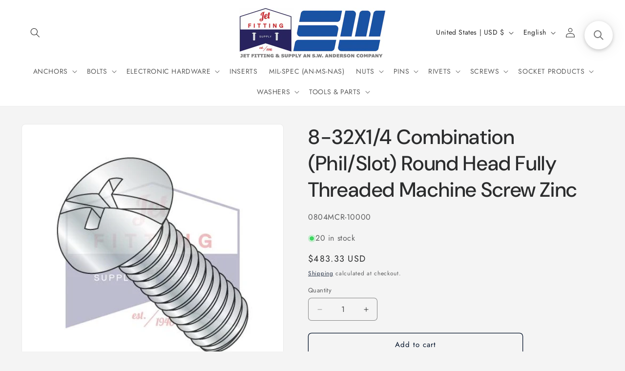

--- FILE ---
content_type: text/html; charset=utf-8
request_url: https://jetfitting.com/products/0804mcr-10000
body_size: 35335
content:
<!doctype html>
<html class="js" lang="en">
  <head>
    <meta charset="utf-8">
    <meta http-equiv="X-UA-Compatible" content="IE=edge">
    <meta name="viewport" content="width=device-width,initial-scale=1">
    <meta name="theme-color" content="">
    <link rel="canonical" href="https://jetfitting.com/products/0804mcr-10000"><link rel="icon" type="image/png" href="//jetfitting.com/cdn/shop/files/Jet_hires-2.jpg?crop=center&height=32&v=1668823900&width=32"><link rel="preconnect" href="https://fonts.shopifycdn.com" crossorigin><title>
      8-32X1/4 Combination (Phil/Slot) Round Head Fully Threaded Machine Scr
 &ndash; Jet Fitting &amp; Supply</title>

    
      <meta name="description" content="SKU: 0804MCR-10000 Box Qty: 10,000 Weight per box: 25.8 lbs. Size: 8-32, Length: 1/4, Head: Round, Drive: Combo Phillips/Slotted, Material: Steel, Finish: Zinc Item Specifications: MachineMCRMCW Additional Specifications: Machinescrewthreads">
    

    

<meta property="og:site_name" content="Jet Fitting &amp; Supply">
<meta property="og:url" content="https://jetfitting.com/products/0804mcr-10000">
<meta property="og:title" content="8-32X1/4 Combination (Phil/Slot) Round Head Fully Threaded Machine Scr">
<meta property="og:type" content="product">
<meta property="og:description" content="SKU: 0804MCR-10000 Box Qty: 10,000 Weight per box: 25.8 lbs. Size: 8-32, Length: 1/4, Head: Round, Drive: Combo Phillips/Slotted, Material: Steel, Finish: Zinc Item Specifications: MachineMCRMCW Additional Specifications: Machinescrewthreads"><meta property="og:image" content="http://jetfitting.com/cdn/shop/products/MCR_3ceff182-667e-4379-8fbb-24800a76697c.jpg?v=1563514621">
  <meta property="og:image:secure_url" content="https://jetfitting.com/cdn/shop/products/MCR_3ceff182-667e-4379-8fbb-24800a76697c.jpg?v=1563514621">
  <meta property="og:image:width" content="500">
  <meta property="og:image:height" content="500"><meta property="og:price:amount" content="483.33">
  <meta property="og:price:currency" content="USD"><meta name="twitter:site" content="@https://x.com/jetfitting"><meta name="twitter:card" content="summary_large_image">
<meta name="twitter:title" content="8-32X1/4 Combination (Phil/Slot) Round Head Fully Threaded Machine Scr">
<meta name="twitter:description" content="SKU: 0804MCR-10000 Box Qty: 10,000 Weight per box: 25.8 lbs. Size: 8-32, Length: 1/4, Head: Round, Drive: Combo Phillips/Slotted, Material: Steel, Finish: Zinc Item Specifications: MachineMCRMCW Additional Specifications: Machinescrewthreads">


    <script src="//jetfitting.com/cdn/shop/t/7/assets/constants.js?v=132983761750457495441750318306" defer="defer"></script>
    <script src="//jetfitting.com/cdn/shop/t/7/assets/pubsub.js?v=25310214064522200911750318308" defer="defer"></script>
    <script src="//jetfitting.com/cdn/shop/t/7/assets/global.js?v=184345515105158409801750318306" defer="defer"></script>
    <script src="//jetfitting.com/cdn/shop/t/7/assets/details-disclosure.js?v=13653116266235556501750318306" defer="defer"></script>
    <script src="//jetfitting.com/cdn/shop/t/7/assets/details-modal.js?v=25581673532751508451750318306" defer="defer"></script>
    <script src="//jetfitting.com/cdn/shop/t/7/assets/search-form.js?v=133129549252120666541750318308" defer="defer"></script><script src="//jetfitting.com/cdn/shop/t/7/assets/animations.js?v=88693664871331136111750318306" defer="defer"></script><script>window.performance && window.performance.mark && window.performance.mark('shopify.content_for_header.start');</script><meta name="google-site-verification" content="3oFNFNH-L2sk6U410Plxi5_gRY-vbHqLuJqp3QZUASM">
<meta id="shopify-digital-wallet" name="shopify-digital-wallet" content="/5678563437/digital_wallets/dialog">
<link rel="alternate" hreflang="x-default" href="https://jetfitting.com/products/0804mcr-10000">
<link rel="alternate" hreflang="en" href="https://jetfitting.com/products/0804mcr-10000">
<link rel="alternate" hreflang="es" href="https://jetfitting.com/es/products/0804mcr-10000">
<link rel="alternate" type="application/json+oembed" href="https://jetfitting.com/products/0804mcr-10000.oembed">
<script async="async" src="/checkouts/internal/preloads.js?locale=en-US"></script>
<script id="shopify-features" type="application/json">{"accessToken":"d5db80d40060f132d2630edf71383446","betas":["rich-media-storefront-analytics"],"domain":"jetfitting.com","predictiveSearch":true,"shopId":5678563437,"locale":"en"}</script>
<script>var Shopify = Shopify || {};
Shopify.shop = "jet-fitting-supply-corp.myshopify.com";
Shopify.locale = "en";
Shopify.currency = {"active":"USD","rate":"1.0"};
Shopify.country = "US";
Shopify.theme = {"name":"Trade","id":177954455852,"schema_name":"Trade","schema_version":"15.3.0","theme_store_id":2699,"role":"main"};
Shopify.theme.handle = "null";
Shopify.theme.style = {"id":null,"handle":null};
Shopify.cdnHost = "jetfitting.com/cdn";
Shopify.routes = Shopify.routes || {};
Shopify.routes.root = "/";</script>
<script type="module">!function(o){(o.Shopify=o.Shopify||{}).modules=!0}(window);</script>
<script>!function(o){function n(){var o=[];function n(){o.push(Array.prototype.slice.apply(arguments))}return n.q=o,n}var t=o.Shopify=o.Shopify||{};t.loadFeatures=n(),t.autoloadFeatures=n()}(window);</script>
<script id="shop-js-analytics" type="application/json">{"pageType":"product"}</script>
<script defer="defer" async type="module" src="//jetfitting.com/cdn/shopifycloud/shop-js/modules/v2/client.init-shop-cart-sync_IZsNAliE.en.esm.js"></script>
<script defer="defer" async type="module" src="//jetfitting.com/cdn/shopifycloud/shop-js/modules/v2/chunk.common_0OUaOowp.esm.js"></script>
<script type="module">
  await import("//jetfitting.com/cdn/shopifycloud/shop-js/modules/v2/client.init-shop-cart-sync_IZsNAliE.en.esm.js");
await import("//jetfitting.com/cdn/shopifycloud/shop-js/modules/v2/chunk.common_0OUaOowp.esm.js");

  window.Shopify.SignInWithShop?.initShopCartSync?.({"fedCMEnabled":true,"windoidEnabled":true});

</script>
<script>(function() {
  var isLoaded = false;
  function asyncLoad() {
    if (isLoaded) return;
    isLoaded = true;
    var urls = ["\/\/code.tidio.co\/fpk7amanzyhcvbosqfnmtiruj89heusr.js?shop=jet-fitting-supply-corp.myshopify.com","https:\/\/searchanise-ef84.kxcdn.com\/widgets\/shopify\/init.js?a=8o2a5u2F6Z\u0026shop=jet-fitting-supply-corp.myshopify.com"];
    for (var i = 0; i < urls.length; i++) {
      var s = document.createElement('script');
      s.type = 'text/javascript';
      s.async = true;
      s.src = urls[i];
      var x = document.getElementsByTagName('script')[0];
      x.parentNode.insertBefore(s, x);
    }
  };
  if(window.attachEvent) {
    window.attachEvent('onload', asyncLoad);
  } else {
    window.addEventListener('load', asyncLoad, false);
  }
})();</script>
<script id="__st">var __st={"a":5678563437,"offset":-28800,"reqid":"fe966cc2-d6bb-4558-be36-fccb787afd4c-1768481420","pageurl":"jetfitting.com\/products\/0804mcr-10000","u":"1fb9270dcab3","p":"product","rtyp":"product","rid":3940607262829};</script>
<script>window.ShopifyPaypalV4VisibilityTracking = true;</script>
<script id="captcha-bootstrap">!function(){'use strict';const t='contact',e='account',n='new_comment',o=[[t,t],['blogs',n],['comments',n],[t,'customer']],c=[[e,'customer_login'],[e,'guest_login'],[e,'recover_customer_password'],[e,'create_customer']],r=t=>t.map((([t,e])=>`form[action*='/${t}']:not([data-nocaptcha='true']) input[name='form_type'][value='${e}']`)).join(','),a=t=>()=>t?[...document.querySelectorAll(t)].map((t=>t.form)):[];function s(){const t=[...o],e=r(t);return a(e)}const i='password',u='form_key',d=['recaptcha-v3-token','g-recaptcha-response','h-captcha-response',i],f=()=>{try{return window.sessionStorage}catch{return}},m='__shopify_v',_=t=>t.elements[u];function p(t,e,n=!1){try{const o=window.sessionStorage,c=JSON.parse(o.getItem(e)),{data:r}=function(t){const{data:e,action:n}=t;return t[m]||n?{data:e,action:n}:{data:t,action:n}}(c);for(const[e,n]of Object.entries(r))t.elements[e]&&(t.elements[e].value=n);n&&o.removeItem(e)}catch(o){console.error('form repopulation failed',{error:o})}}const l='form_type',E='cptcha';function T(t){t.dataset[E]=!0}const w=window,h=w.document,L='Shopify',v='ce_forms',y='captcha';let A=!1;((t,e)=>{const n=(g='f06e6c50-85a8-45c8-87d0-21a2b65856fe',I='https://cdn.shopify.com/shopifycloud/storefront-forms-hcaptcha/ce_storefront_forms_captcha_hcaptcha.v1.5.2.iife.js',D={infoText:'Protected by hCaptcha',privacyText:'Privacy',termsText:'Terms'},(t,e,n)=>{const o=w[L][v],c=o.bindForm;if(c)return c(t,g,e,D).then(n);var r;o.q.push([[t,g,e,D],n]),r=I,A||(h.body.append(Object.assign(h.createElement('script'),{id:'captcha-provider',async:!0,src:r})),A=!0)});var g,I,D;w[L]=w[L]||{},w[L][v]=w[L][v]||{},w[L][v].q=[],w[L][y]=w[L][y]||{},w[L][y].protect=function(t,e){n(t,void 0,e),T(t)},Object.freeze(w[L][y]),function(t,e,n,w,h,L){const[v,y,A,g]=function(t,e,n){const i=e?o:[],u=t?c:[],d=[...i,...u],f=r(d),m=r(i),_=r(d.filter((([t,e])=>n.includes(e))));return[a(f),a(m),a(_),s()]}(w,h,L),I=t=>{const e=t.target;return e instanceof HTMLFormElement?e:e&&e.form},D=t=>v().includes(t);t.addEventListener('submit',(t=>{const e=I(t);if(!e)return;const n=D(e)&&!e.dataset.hcaptchaBound&&!e.dataset.recaptchaBound,o=_(e),c=g().includes(e)&&(!o||!o.value);(n||c)&&t.preventDefault(),c&&!n&&(function(t){try{if(!f())return;!function(t){const e=f();if(!e)return;const n=_(t);if(!n)return;const o=n.value;o&&e.removeItem(o)}(t);const e=Array.from(Array(32),(()=>Math.random().toString(36)[2])).join('');!function(t,e){_(t)||t.append(Object.assign(document.createElement('input'),{type:'hidden',name:u})),t.elements[u].value=e}(t,e),function(t,e){const n=f();if(!n)return;const o=[...t.querySelectorAll(`input[type='${i}']`)].map((({name:t})=>t)),c=[...d,...o],r={};for(const[a,s]of new FormData(t).entries())c.includes(a)||(r[a]=s);n.setItem(e,JSON.stringify({[m]:1,action:t.action,data:r}))}(t,e)}catch(e){console.error('failed to persist form',e)}}(e),e.submit())}));const S=(t,e)=>{t&&!t.dataset[E]&&(n(t,e.some((e=>e===t))),T(t))};for(const o of['focusin','change'])t.addEventListener(o,(t=>{const e=I(t);D(e)&&S(e,y())}));const B=e.get('form_key'),M=e.get(l),P=B&&M;t.addEventListener('DOMContentLoaded',(()=>{const t=y();if(P)for(const e of t)e.elements[l].value===M&&p(e,B);[...new Set([...A(),...v().filter((t=>'true'===t.dataset.shopifyCaptcha))])].forEach((e=>S(e,t)))}))}(h,new URLSearchParams(w.location.search),n,t,e,['guest_login'])})(!0,!0)}();</script>
<script integrity="sha256-4kQ18oKyAcykRKYeNunJcIwy7WH5gtpwJnB7kiuLZ1E=" data-source-attribution="shopify.loadfeatures" defer="defer" src="//jetfitting.com/cdn/shopifycloud/storefront/assets/storefront/load_feature-a0a9edcb.js" crossorigin="anonymous"></script>
<script data-source-attribution="shopify.dynamic_checkout.dynamic.init">var Shopify=Shopify||{};Shopify.PaymentButton=Shopify.PaymentButton||{isStorefrontPortableWallets:!0,init:function(){window.Shopify.PaymentButton.init=function(){};var t=document.createElement("script");t.src="https://jetfitting.com/cdn/shopifycloud/portable-wallets/latest/portable-wallets.en.js",t.type="module",document.head.appendChild(t)}};
</script>
<script data-source-attribution="shopify.dynamic_checkout.buyer_consent">
  function portableWalletsHideBuyerConsent(e){var t=document.getElementById("shopify-buyer-consent"),n=document.getElementById("shopify-subscription-policy-button");t&&n&&(t.classList.add("hidden"),t.setAttribute("aria-hidden","true"),n.removeEventListener("click",e))}function portableWalletsShowBuyerConsent(e){var t=document.getElementById("shopify-buyer-consent"),n=document.getElementById("shopify-subscription-policy-button");t&&n&&(t.classList.remove("hidden"),t.removeAttribute("aria-hidden"),n.addEventListener("click",e))}window.Shopify?.PaymentButton&&(window.Shopify.PaymentButton.hideBuyerConsent=portableWalletsHideBuyerConsent,window.Shopify.PaymentButton.showBuyerConsent=portableWalletsShowBuyerConsent);
</script>
<script>
  function portableWalletsCleanup(e){e&&e.src&&console.error("Failed to load portable wallets script "+e.src);var t=document.querySelectorAll("shopify-accelerated-checkout .shopify-payment-button__skeleton, shopify-accelerated-checkout-cart .wallet-cart-button__skeleton"),e=document.getElementById("shopify-buyer-consent");for(let e=0;e<t.length;e++)t[e].remove();e&&e.remove()}function portableWalletsNotLoadedAsModule(e){e instanceof ErrorEvent&&"string"==typeof e.message&&e.message.includes("import.meta")&&"string"==typeof e.filename&&e.filename.includes("portable-wallets")&&(window.removeEventListener("error",portableWalletsNotLoadedAsModule),window.Shopify.PaymentButton.failedToLoad=e,"loading"===document.readyState?document.addEventListener("DOMContentLoaded",window.Shopify.PaymentButton.init):window.Shopify.PaymentButton.init())}window.addEventListener("error",portableWalletsNotLoadedAsModule);
</script>

<script type="module" src="https://jetfitting.com/cdn/shopifycloud/portable-wallets/latest/portable-wallets.en.js" onError="portableWalletsCleanup(this)" crossorigin="anonymous"></script>
<script nomodule>
  document.addEventListener("DOMContentLoaded", portableWalletsCleanup);
</script>

<script id='scb4127' type='text/javascript' async='' src='https://jetfitting.com/cdn/shopifycloud/privacy-banner/storefront-banner.js'></script><link id="shopify-accelerated-checkout-styles" rel="stylesheet" media="screen" href="https://jetfitting.com/cdn/shopifycloud/portable-wallets/latest/accelerated-checkout-backwards-compat.css" crossorigin="anonymous">
<style id="shopify-accelerated-checkout-cart">
        #shopify-buyer-consent {
  margin-top: 1em;
  display: inline-block;
  width: 100%;
}

#shopify-buyer-consent.hidden {
  display: none;
}

#shopify-subscription-policy-button {
  background: none;
  border: none;
  padding: 0;
  text-decoration: underline;
  font-size: inherit;
  cursor: pointer;
}

#shopify-subscription-policy-button::before {
  box-shadow: none;
}

      </style>
<script id="sections-script" data-sections="header" defer="defer" src="//jetfitting.com/cdn/shop/t/7/compiled_assets/scripts.js?3647"></script>
<script>window.performance && window.performance.mark && window.performance.mark('shopify.content_for_header.end');</script>


    <style data-shopify>
      @font-face {
  font-family: Jost;
  font-weight: 400;
  font-style: normal;
  font-display: swap;
  src: url("//jetfitting.com/cdn/fonts/jost/jost_n4.d47a1b6347ce4a4c9f437608011273009d91f2b7.woff2") format("woff2"),
       url("//jetfitting.com/cdn/fonts/jost/jost_n4.791c46290e672b3f85c3d1c651ef2efa3819eadd.woff") format("woff");
}

      @font-face {
  font-family: Jost;
  font-weight: 700;
  font-style: normal;
  font-display: swap;
  src: url("//jetfitting.com/cdn/fonts/jost/jost_n7.921dc18c13fa0b0c94c5e2517ffe06139c3615a3.woff2") format("woff2"),
       url("//jetfitting.com/cdn/fonts/jost/jost_n7.cbfc16c98c1e195f46c536e775e4e959c5f2f22b.woff") format("woff");
}

      @font-face {
  font-family: Jost;
  font-weight: 400;
  font-style: italic;
  font-display: swap;
  src: url("//jetfitting.com/cdn/fonts/jost/jost_i4.b690098389649750ada222b9763d55796c5283a5.woff2") format("woff2"),
       url("//jetfitting.com/cdn/fonts/jost/jost_i4.fd766415a47e50b9e391ae7ec04e2ae25e7e28b0.woff") format("woff");
}

      @font-face {
  font-family: Jost;
  font-weight: 700;
  font-style: italic;
  font-display: swap;
  src: url("//jetfitting.com/cdn/fonts/jost/jost_i7.d8201b854e41e19d7ed9b1a31fe4fe71deea6d3f.woff2") format("woff2"),
       url("//jetfitting.com/cdn/fonts/jost/jost_i7.eae515c34e26b6c853efddc3fc0c552e0de63757.woff") format("woff");
}

      @font-face {
  font-family: "DM Sans";
  font-weight: 500;
  font-style: normal;
  font-display: swap;
  src: url("//jetfitting.com/cdn/fonts/dm_sans/dmsans_n5.8a0f1984c77eb7186ceb87c4da2173ff65eb012e.woff2") format("woff2"),
       url("//jetfitting.com/cdn/fonts/dm_sans/dmsans_n5.9ad2e755a89e15b3d6c53259daad5fc9609888e6.woff") format("woff");
}


      
        :root,
        .color-scheme-1 {
          --color-background: 244,244,244;
        
          --gradient-background: #f4f4f4;
        

        

        --color-foreground: 43,44,45;
        --color-background-contrast: 180,180,180;
        --color-shadow: 0,17,40;
        --color-button: 183,172,162;
        --color-button-text: 38,38,38;
        --color-secondary-button: 244,244,244;
        --color-secondary-button-text: 0,17,40;
        --color-link: 0,17,40;
        --color-badge-foreground: 43,44,45;
        --color-badge-background: 244,244,244;
        --color-badge-border: 43,44,45;
        --payment-terms-background-color: rgb(244 244 244);
      }
      
        
        .color-scheme-2 {
          --color-background: 255,255,255;
        
          --gradient-background: #ffffff;
        

        

        --color-foreground: 38,38,38;
        --color-background-contrast: 191,191,191;
        --color-shadow: 0,17,40;
        --color-button: 121,112,104;
        --color-button-text: 255,255,255;
        --color-secondary-button: 255,255,255;
        --color-secondary-button-text: 121,117,114;
        --color-link: 121,117,114;
        --color-badge-foreground: 38,38,38;
        --color-badge-background: 255,255,255;
        --color-badge-border: 38,38,38;
        --payment-terms-background-color: rgb(255 255 255);
      }
      
        
        .color-scheme-3 {
          --color-background: 194,183,172;
        
          --gradient-background: #c2b7ac;
        

        

        --color-foreground: 38,38,38;
        --color-background-contrast: 137,119,101;
        --color-shadow: 0,17,40;
        --color-button: 253,253,253;
        --color-button-text: 38,38,38;
        --color-secondary-button: 194,183,172;
        --color-secondary-button-text: 84,72,60;
        --color-link: 84,72,60;
        --color-badge-foreground: 38,38,38;
        --color-badge-background: 194,183,172;
        --color-badge-border: 38,38,38;
        --payment-terms-background-color: rgb(194 183 172);
      }
      
        
        .color-scheme-4 {
          --color-background: 28,34,40;
        
          --gradient-background: #1c2228;
        

        

        --color-foreground: 255,255,255;
        --color-background-contrast: 39,47,55;
        --color-shadow: 0,17,40;
        --color-button: 255,255,255;
        --color-button-text: 0,17,40;
        --color-secondary-button: 28,34,40;
        --color-secondary-button-text: 255,255,255;
        --color-link: 255,255,255;
        --color-badge-foreground: 255,255,255;
        --color-badge-background: 28,34,40;
        --color-badge-border: 255,255,255;
        --payment-terms-background-color: rgb(28 34 40);
      }
      
        
        .color-scheme-5 {
          --color-background: 50,56,65;
        
          --gradient-background: #323841;
        

        

        --color-foreground: 255,255,255;
        --color-background-contrast: 61,68,79;
        --color-shadow: 0,17,40;
        --color-button: 183,172,162;
        --color-button-text: 38,38,38;
        --color-secondary-button: 50,56,65;
        --color-secondary-button-text: 255,255,255;
        --color-link: 255,255,255;
        --color-badge-foreground: 255,255,255;
        --color-badge-background: 50,56,65;
        --color-badge-border: 255,255,255;
        --payment-terms-background-color: rgb(50 56 65);
      }
      

      body, .color-scheme-1, .color-scheme-2, .color-scheme-3, .color-scheme-4, .color-scheme-5 {
        color: rgba(var(--color-foreground), 0.75);
        background-color: rgb(var(--color-background));
      }

      :root {
        --font-body-family: Jost, sans-serif;
        --font-body-style: normal;
        --font-body-weight: 400;
        --font-body-weight-bold: 700;

        --font-heading-family: "DM Sans", sans-serif;
        --font-heading-style: normal;
        --font-heading-weight: 500;

        --font-body-scale: 1.0;
        --font-heading-scale: 1.05;

        --media-padding: px;
        --media-border-opacity: 0.05;
        --media-border-width: 1px;
        --media-radius: 8px;
        --media-shadow-opacity: 0.0;
        --media-shadow-horizontal-offset: 0px;
        --media-shadow-vertical-offset: 4px;
        --media-shadow-blur-radius: 5px;
        --media-shadow-visible: 0;

        --page-width: 130rem;
        --page-width-margin: 0rem;

        --product-card-image-padding: 1.2rem;
        --product-card-corner-radius: 0.8rem;
        --product-card-text-alignment: left;
        --product-card-border-width: 0.0rem;
        --product-card-border-opacity: 0.1;
        --product-card-shadow-opacity: 0.0;
        --product-card-shadow-visible: 0;
        --product-card-shadow-horizontal-offset: 0.0rem;
        --product-card-shadow-vertical-offset: 0.4rem;
        --product-card-shadow-blur-radius: 0.5rem;

        --collection-card-image-padding: 0.0rem;
        --collection-card-corner-radius: 0.8rem;
        --collection-card-text-alignment: left;
        --collection-card-border-width: 0.0rem;
        --collection-card-border-opacity: 0.1;
        --collection-card-shadow-opacity: 0.0;
        --collection-card-shadow-visible: 0;
        --collection-card-shadow-horizontal-offset: 0.0rem;
        --collection-card-shadow-vertical-offset: 0.4rem;
        --collection-card-shadow-blur-radius: 0.5rem;

        --blog-card-image-padding: 0.0rem;
        --blog-card-corner-radius: 0.8rem;
        --blog-card-text-alignment: left;
        --blog-card-border-width: 0.0rem;
        --blog-card-border-opacity: 0.1;
        --blog-card-shadow-opacity: 0.0;
        --blog-card-shadow-visible: 0;
        --blog-card-shadow-horizontal-offset: 0.0rem;
        --blog-card-shadow-vertical-offset: 0.4rem;
        --blog-card-shadow-blur-radius: 0.5rem;

        --badge-corner-radius: 4.0rem;

        --popup-border-width: 1px;
        --popup-border-opacity: 0.1;
        --popup-corner-radius: 8px;
        --popup-shadow-opacity: 0.05;
        --popup-shadow-horizontal-offset: 0px;
        --popup-shadow-vertical-offset: 4px;
        --popup-shadow-blur-radius: 5px;

        --drawer-border-width: 1px;
        --drawer-border-opacity: 0.1;
        --drawer-shadow-opacity: 0.0;
        --drawer-shadow-horizontal-offset: 0px;
        --drawer-shadow-vertical-offset: 4px;
        --drawer-shadow-blur-radius: 5px;

        --spacing-sections-desktop: 0px;
        --spacing-sections-mobile: 0px;

        --grid-desktop-vertical-spacing: 12px;
        --grid-desktop-horizontal-spacing: 12px;
        --grid-mobile-vertical-spacing: 6px;
        --grid-mobile-horizontal-spacing: 6px;

        --text-boxes-border-opacity: 0.1;
        --text-boxes-border-width: 0px;
        --text-boxes-radius: 8px;
        --text-boxes-shadow-opacity: 0.0;
        --text-boxes-shadow-visible: 0;
        --text-boxes-shadow-horizontal-offset: 0px;
        --text-boxes-shadow-vertical-offset: 4px;
        --text-boxes-shadow-blur-radius: 5px;

        --buttons-radius: 6px;
        --buttons-radius-outset: 7px;
        --buttons-border-width: 1px;
        --buttons-border-opacity: 1.0;
        --buttons-shadow-opacity: 0.0;
        --buttons-shadow-visible: 0;
        --buttons-shadow-horizontal-offset: 0px;
        --buttons-shadow-vertical-offset: 4px;
        --buttons-shadow-blur-radius: 5px;
        --buttons-border-offset: 0.3px;

        --inputs-radius: 6px;
        --inputs-border-width: 1px;
        --inputs-border-opacity: 0.55;
        --inputs-shadow-opacity: 0.0;
        --inputs-shadow-horizontal-offset: 0px;
        --inputs-margin-offset: 0px;
        --inputs-shadow-vertical-offset: 4px;
        --inputs-shadow-blur-radius: 5px;
        --inputs-radius-outset: 7px;

        --variant-pills-radius: 40px;
        --variant-pills-border-width: 1px;
        --variant-pills-border-opacity: 0.55;
        --variant-pills-shadow-opacity: 0.0;
        --variant-pills-shadow-horizontal-offset: 0px;
        --variant-pills-shadow-vertical-offset: 4px;
        --variant-pills-shadow-blur-radius: 5px;
      }

      *,
      *::before,
      *::after {
        box-sizing: inherit;
      }

      html {
        box-sizing: border-box;
        font-size: calc(var(--font-body-scale) * 62.5%);
        height: 100%;
      }

      body {
        display: grid;
        grid-template-rows: auto auto 1fr auto;
        grid-template-columns: 100%;
        min-height: 100%;
        margin: 0;
        font-size: 1.5rem;
        letter-spacing: 0.06rem;
        line-height: calc(1 + 0.8 / var(--font-body-scale));
        font-family: var(--font-body-family);
        font-style: var(--font-body-style);
        font-weight: var(--font-body-weight);
      }

      @media screen and (min-width: 750px) {
        body {
          font-size: 1.6rem;
        }
      }
    </style>

    <link href="//jetfitting.com/cdn/shop/t/7/assets/base.css?v=159841507637079171801750318306" rel="stylesheet" type="text/css" media="all" />
    <link rel="stylesheet" href="//jetfitting.com/cdn/shop/t/7/assets/component-cart-items.css?v=123238115697927560811750318306" media="print" onload="this.media='all'">
      <link rel="preload" as="font" href="//jetfitting.com/cdn/fonts/jost/jost_n4.d47a1b6347ce4a4c9f437608011273009d91f2b7.woff2" type="font/woff2" crossorigin>
      

      <link rel="preload" as="font" href="//jetfitting.com/cdn/fonts/dm_sans/dmsans_n5.8a0f1984c77eb7186ceb87c4da2173ff65eb012e.woff2" type="font/woff2" crossorigin>
      
<link href="//jetfitting.com/cdn/shop/t/7/assets/component-localization-form.css?v=170315343355214948141750318306" rel="stylesheet" type="text/css" media="all" />
      <script src="//jetfitting.com/cdn/shop/t/7/assets/localization-form.js?v=144176611646395275351750318308" defer="defer"></script><link
        rel="stylesheet"
        href="//jetfitting.com/cdn/shop/t/7/assets/component-predictive-search.css?v=118923337488134913561750318306"
        media="print"
        onload="this.media='all'"
      ><script>
      if (Shopify.designMode) {
        document.documentElement.classList.add('shopify-design-mode');
      }
    </script>
  

<!-- BEGIN app block: shopify://apps/pagefly-page-builder/blocks/app-embed/83e179f7-59a0-4589-8c66-c0dddf959200 -->

<!-- BEGIN app snippet: pagefly-cro-ab-testing-main -->







<script>
  ;(function () {
    const url = new URL(window.location)
    const viewParam = url.searchParams.get('view')
    if (viewParam && viewParam.includes('variant-pf-')) {
      url.searchParams.set('pf_v', viewParam)
      url.searchParams.delete('view')
      window.history.replaceState({}, '', url)
    }
  })()
</script>



<script type='module'>
  
  window.PAGEFLY_CRO = window.PAGEFLY_CRO || {}

  window.PAGEFLY_CRO['data_debug'] = {
    original_template_suffix: "all_products",
    allow_ab_test: false,
    ab_test_start_time: 0,
    ab_test_end_time: 0,
    today_date_time: 1768481420000,
  }
  window.PAGEFLY_CRO['GA4'] = { enabled: false}
</script>

<!-- END app snippet -->








  <script src='https://cdn.shopify.com/extensions/019bb4f9-aed6-78a3-be91-e9d44663e6bf/pagefly-page-builder-215/assets/pagefly-helper.js' defer='defer'></script>

  <script src='https://cdn.shopify.com/extensions/019bb4f9-aed6-78a3-be91-e9d44663e6bf/pagefly-page-builder-215/assets/pagefly-general-helper.js' defer='defer'></script>

  <script src='https://cdn.shopify.com/extensions/019bb4f9-aed6-78a3-be91-e9d44663e6bf/pagefly-page-builder-215/assets/pagefly-snap-slider.js' defer='defer'></script>

  <script src='https://cdn.shopify.com/extensions/019bb4f9-aed6-78a3-be91-e9d44663e6bf/pagefly-page-builder-215/assets/pagefly-slideshow-v3.js' defer='defer'></script>

  <script src='https://cdn.shopify.com/extensions/019bb4f9-aed6-78a3-be91-e9d44663e6bf/pagefly-page-builder-215/assets/pagefly-slideshow-v4.js' defer='defer'></script>

  <script src='https://cdn.shopify.com/extensions/019bb4f9-aed6-78a3-be91-e9d44663e6bf/pagefly-page-builder-215/assets/pagefly-glider.js' defer='defer'></script>

  <script src='https://cdn.shopify.com/extensions/019bb4f9-aed6-78a3-be91-e9d44663e6bf/pagefly-page-builder-215/assets/pagefly-slideshow-v1-v2.js' defer='defer'></script>

  <script src='https://cdn.shopify.com/extensions/019bb4f9-aed6-78a3-be91-e9d44663e6bf/pagefly-page-builder-215/assets/pagefly-product-media.js' defer='defer'></script>

  <script src='https://cdn.shopify.com/extensions/019bb4f9-aed6-78a3-be91-e9d44663e6bf/pagefly-page-builder-215/assets/pagefly-product.js' defer='defer'></script>


<script id='pagefly-helper-data' type='application/json'>
  {
    "page_optimization": {
      "assets_prefetching": false
    },
    "elements_asset_mapper": {
      "Accordion": "https://cdn.shopify.com/extensions/019bb4f9-aed6-78a3-be91-e9d44663e6bf/pagefly-page-builder-215/assets/pagefly-accordion.js",
      "Accordion3": "https://cdn.shopify.com/extensions/019bb4f9-aed6-78a3-be91-e9d44663e6bf/pagefly-page-builder-215/assets/pagefly-accordion3.js",
      "CountDown": "https://cdn.shopify.com/extensions/019bb4f9-aed6-78a3-be91-e9d44663e6bf/pagefly-page-builder-215/assets/pagefly-countdown.js",
      "GMap1": "https://cdn.shopify.com/extensions/019bb4f9-aed6-78a3-be91-e9d44663e6bf/pagefly-page-builder-215/assets/pagefly-gmap.js",
      "GMap2": "https://cdn.shopify.com/extensions/019bb4f9-aed6-78a3-be91-e9d44663e6bf/pagefly-page-builder-215/assets/pagefly-gmap.js",
      "GMapBasicV2": "https://cdn.shopify.com/extensions/019bb4f9-aed6-78a3-be91-e9d44663e6bf/pagefly-page-builder-215/assets/pagefly-gmap.js",
      "GMapAdvancedV2": "https://cdn.shopify.com/extensions/019bb4f9-aed6-78a3-be91-e9d44663e6bf/pagefly-page-builder-215/assets/pagefly-gmap.js",
      "HTML.Video": "https://cdn.shopify.com/extensions/019bb4f9-aed6-78a3-be91-e9d44663e6bf/pagefly-page-builder-215/assets/pagefly-htmlvideo.js",
      "HTML.Video2": "https://cdn.shopify.com/extensions/019bb4f9-aed6-78a3-be91-e9d44663e6bf/pagefly-page-builder-215/assets/pagefly-htmlvideo2.js",
      "HTML.Video3": "https://cdn.shopify.com/extensions/019bb4f9-aed6-78a3-be91-e9d44663e6bf/pagefly-page-builder-215/assets/pagefly-htmlvideo2.js",
      "BackgroundVideo": "https://cdn.shopify.com/extensions/019bb4f9-aed6-78a3-be91-e9d44663e6bf/pagefly-page-builder-215/assets/pagefly-htmlvideo2.js",
      "Instagram": "https://cdn.shopify.com/extensions/019bb4f9-aed6-78a3-be91-e9d44663e6bf/pagefly-page-builder-215/assets/pagefly-instagram.js",
      "Instagram2": "https://cdn.shopify.com/extensions/019bb4f9-aed6-78a3-be91-e9d44663e6bf/pagefly-page-builder-215/assets/pagefly-instagram.js",
      "Insta3": "https://cdn.shopify.com/extensions/019bb4f9-aed6-78a3-be91-e9d44663e6bf/pagefly-page-builder-215/assets/pagefly-instagram3.js",
      "Tabs": "https://cdn.shopify.com/extensions/019bb4f9-aed6-78a3-be91-e9d44663e6bf/pagefly-page-builder-215/assets/pagefly-tab.js",
      "Tabs3": "https://cdn.shopify.com/extensions/019bb4f9-aed6-78a3-be91-e9d44663e6bf/pagefly-page-builder-215/assets/pagefly-tab3.js",
      "ProductBox": "https://cdn.shopify.com/extensions/019bb4f9-aed6-78a3-be91-e9d44663e6bf/pagefly-page-builder-215/assets/pagefly-cart.js",
      "FBPageBox2": "https://cdn.shopify.com/extensions/019bb4f9-aed6-78a3-be91-e9d44663e6bf/pagefly-page-builder-215/assets/pagefly-facebook.js",
      "FBLikeButton2": "https://cdn.shopify.com/extensions/019bb4f9-aed6-78a3-be91-e9d44663e6bf/pagefly-page-builder-215/assets/pagefly-facebook.js",
      "TwitterFeed2": "https://cdn.shopify.com/extensions/019bb4f9-aed6-78a3-be91-e9d44663e6bf/pagefly-page-builder-215/assets/pagefly-twitter.js",
      "Paragraph4": "https://cdn.shopify.com/extensions/019bb4f9-aed6-78a3-be91-e9d44663e6bf/pagefly-page-builder-215/assets/pagefly-paragraph4.js",

      "AliReviews": "https://cdn.shopify.com/extensions/019bb4f9-aed6-78a3-be91-e9d44663e6bf/pagefly-page-builder-215/assets/pagefly-3rd-elements.js",
      "BackInStock": "https://cdn.shopify.com/extensions/019bb4f9-aed6-78a3-be91-e9d44663e6bf/pagefly-page-builder-215/assets/pagefly-3rd-elements.js",
      "GloboBackInStock": "https://cdn.shopify.com/extensions/019bb4f9-aed6-78a3-be91-e9d44663e6bf/pagefly-page-builder-215/assets/pagefly-3rd-elements.js",
      "GrowaveWishlist": "https://cdn.shopify.com/extensions/019bb4f9-aed6-78a3-be91-e9d44663e6bf/pagefly-page-builder-215/assets/pagefly-3rd-elements.js",
      "InfiniteOptionsShopPad": "https://cdn.shopify.com/extensions/019bb4f9-aed6-78a3-be91-e9d44663e6bf/pagefly-page-builder-215/assets/pagefly-3rd-elements.js",
      "InkybayProductPersonalizer": "https://cdn.shopify.com/extensions/019bb4f9-aed6-78a3-be91-e9d44663e6bf/pagefly-page-builder-215/assets/pagefly-3rd-elements.js",
      "LimeSpot": "https://cdn.shopify.com/extensions/019bb4f9-aed6-78a3-be91-e9d44663e6bf/pagefly-page-builder-215/assets/pagefly-3rd-elements.js",
      "Loox": "https://cdn.shopify.com/extensions/019bb4f9-aed6-78a3-be91-e9d44663e6bf/pagefly-page-builder-215/assets/pagefly-3rd-elements.js",
      "Opinew": "https://cdn.shopify.com/extensions/019bb4f9-aed6-78a3-be91-e9d44663e6bf/pagefly-page-builder-215/assets/pagefly-3rd-elements.js",
      "Powr": "https://cdn.shopify.com/extensions/019bb4f9-aed6-78a3-be91-e9d44663e6bf/pagefly-page-builder-215/assets/pagefly-3rd-elements.js",
      "ProductReviews": "https://cdn.shopify.com/extensions/019bb4f9-aed6-78a3-be91-e9d44663e6bf/pagefly-page-builder-215/assets/pagefly-3rd-elements.js",
      "PushOwl": "https://cdn.shopify.com/extensions/019bb4f9-aed6-78a3-be91-e9d44663e6bf/pagefly-page-builder-215/assets/pagefly-3rd-elements.js",
      "ReCharge": "https://cdn.shopify.com/extensions/019bb4f9-aed6-78a3-be91-e9d44663e6bf/pagefly-page-builder-215/assets/pagefly-3rd-elements.js",
      "Rivyo": "https://cdn.shopify.com/extensions/019bb4f9-aed6-78a3-be91-e9d44663e6bf/pagefly-page-builder-215/assets/pagefly-3rd-elements.js",
      "TrackingMore": "https://cdn.shopify.com/extensions/019bb4f9-aed6-78a3-be91-e9d44663e6bf/pagefly-page-builder-215/assets/pagefly-3rd-elements.js",
      "Vitals": "https://cdn.shopify.com/extensions/019bb4f9-aed6-78a3-be91-e9d44663e6bf/pagefly-page-builder-215/assets/pagefly-3rd-elements.js",
      "Wiser": "https://cdn.shopify.com/extensions/019bb4f9-aed6-78a3-be91-e9d44663e6bf/pagefly-page-builder-215/assets/pagefly-3rd-elements.js"
    },
    "custom_elements_mapper": {
      "pf-click-action-element": "https://cdn.shopify.com/extensions/019bb4f9-aed6-78a3-be91-e9d44663e6bf/pagefly-page-builder-215/assets/pagefly-click-action-element.js",
      "pf-dialog-element": "https://cdn.shopify.com/extensions/019bb4f9-aed6-78a3-be91-e9d44663e6bf/pagefly-page-builder-215/assets/pagefly-dialog-element.js"
    }
  }
</script>


<!-- END app block --><link href="https://monorail-edge.shopifysvc.com" rel="dns-prefetch">
<script>(function(){if ("sendBeacon" in navigator && "performance" in window) {try {var session_token_from_headers = performance.getEntriesByType('navigation')[0].serverTiming.find(x => x.name == '_s').description;} catch {var session_token_from_headers = undefined;}var session_cookie_matches = document.cookie.match(/_shopify_s=([^;]*)/);var session_token_from_cookie = session_cookie_matches && session_cookie_matches.length === 2 ? session_cookie_matches[1] : "";var session_token = session_token_from_headers || session_token_from_cookie || "";function handle_abandonment_event(e) {var entries = performance.getEntries().filter(function(entry) {return /monorail-edge.shopifysvc.com/.test(entry.name);});if (!window.abandonment_tracked && entries.length === 0) {window.abandonment_tracked = true;var currentMs = Date.now();var navigation_start = performance.timing.navigationStart;var payload = {shop_id: 5678563437,url: window.location.href,navigation_start,duration: currentMs - navigation_start,session_token,page_type: "product"};window.navigator.sendBeacon("https://monorail-edge.shopifysvc.com/v1/produce", JSON.stringify({schema_id: "online_store_buyer_site_abandonment/1.1",payload: payload,metadata: {event_created_at_ms: currentMs,event_sent_at_ms: currentMs}}));}}window.addEventListener('pagehide', handle_abandonment_event);}}());</script>
<script id="web-pixels-manager-setup">(function e(e,d,r,n,o){if(void 0===o&&(o={}),!Boolean(null===(a=null===(i=window.Shopify)||void 0===i?void 0:i.analytics)||void 0===a?void 0:a.replayQueue)){var i,a;window.Shopify=window.Shopify||{};var t=window.Shopify;t.analytics=t.analytics||{};var s=t.analytics;s.replayQueue=[],s.publish=function(e,d,r){return s.replayQueue.push([e,d,r]),!0};try{self.performance.mark("wpm:start")}catch(e){}var l=function(){var e={modern:/Edge?\/(1{2}[4-9]|1[2-9]\d|[2-9]\d{2}|\d{4,})\.\d+(\.\d+|)|Firefox\/(1{2}[4-9]|1[2-9]\d|[2-9]\d{2}|\d{4,})\.\d+(\.\d+|)|Chrom(ium|e)\/(9{2}|\d{3,})\.\d+(\.\d+|)|(Maci|X1{2}).+ Version\/(15\.\d+|(1[6-9]|[2-9]\d|\d{3,})\.\d+)([,.]\d+|)( \(\w+\)|)( Mobile\/\w+|) Safari\/|Chrome.+OPR\/(9{2}|\d{3,})\.\d+\.\d+|(CPU[ +]OS|iPhone[ +]OS|CPU[ +]iPhone|CPU IPhone OS|CPU iPad OS)[ +]+(15[._]\d+|(1[6-9]|[2-9]\d|\d{3,})[._]\d+)([._]\d+|)|Android:?[ /-](13[3-9]|1[4-9]\d|[2-9]\d{2}|\d{4,})(\.\d+|)(\.\d+|)|Android.+Firefox\/(13[5-9]|1[4-9]\d|[2-9]\d{2}|\d{4,})\.\d+(\.\d+|)|Android.+Chrom(ium|e)\/(13[3-9]|1[4-9]\d|[2-9]\d{2}|\d{4,})\.\d+(\.\d+|)|SamsungBrowser\/([2-9]\d|\d{3,})\.\d+/,legacy:/Edge?\/(1[6-9]|[2-9]\d|\d{3,})\.\d+(\.\d+|)|Firefox\/(5[4-9]|[6-9]\d|\d{3,})\.\d+(\.\d+|)|Chrom(ium|e)\/(5[1-9]|[6-9]\d|\d{3,})\.\d+(\.\d+|)([\d.]+$|.*Safari\/(?![\d.]+ Edge\/[\d.]+$))|(Maci|X1{2}).+ Version\/(10\.\d+|(1[1-9]|[2-9]\d|\d{3,})\.\d+)([,.]\d+|)( \(\w+\)|)( Mobile\/\w+|) Safari\/|Chrome.+OPR\/(3[89]|[4-9]\d|\d{3,})\.\d+\.\d+|(CPU[ +]OS|iPhone[ +]OS|CPU[ +]iPhone|CPU IPhone OS|CPU iPad OS)[ +]+(10[._]\d+|(1[1-9]|[2-9]\d|\d{3,})[._]\d+)([._]\d+|)|Android:?[ /-](13[3-9]|1[4-9]\d|[2-9]\d{2}|\d{4,})(\.\d+|)(\.\d+|)|Mobile Safari.+OPR\/([89]\d|\d{3,})\.\d+\.\d+|Android.+Firefox\/(13[5-9]|1[4-9]\d|[2-9]\d{2}|\d{4,})\.\d+(\.\d+|)|Android.+Chrom(ium|e)\/(13[3-9]|1[4-9]\d|[2-9]\d{2}|\d{4,})\.\d+(\.\d+|)|Android.+(UC? ?Browser|UCWEB|U3)[ /]?(15\.([5-9]|\d{2,})|(1[6-9]|[2-9]\d|\d{3,})\.\d+)\.\d+|SamsungBrowser\/(5\.\d+|([6-9]|\d{2,})\.\d+)|Android.+MQ{2}Browser\/(14(\.(9|\d{2,})|)|(1[5-9]|[2-9]\d|\d{3,})(\.\d+|))(\.\d+|)|K[Aa][Ii]OS\/(3\.\d+|([4-9]|\d{2,})\.\d+)(\.\d+|)/},d=e.modern,r=e.legacy,n=navigator.userAgent;return n.match(d)?"modern":n.match(r)?"legacy":"unknown"}(),u="modern"===l?"modern":"legacy",c=(null!=n?n:{modern:"",legacy:""})[u],f=function(e){return[e.baseUrl,"/wpm","/b",e.hashVersion,"modern"===e.buildTarget?"m":"l",".js"].join("")}({baseUrl:d,hashVersion:r,buildTarget:u}),m=function(e){var d=e.version,r=e.bundleTarget,n=e.surface,o=e.pageUrl,i=e.monorailEndpoint;return{emit:function(e){var a=e.status,t=e.errorMsg,s=(new Date).getTime(),l=JSON.stringify({metadata:{event_sent_at_ms:s},events:[{schema_id:"web_pixels_manager_load/3.1",payload:{version:d,bundle_target:r,page_url:o,status:a,surface:n,error_msg:t},metadata:{event_created_at_ms:s}}]});if(!i)return console&&console.warn&&console.warn("[Web Pixels Manager] No Monorail endpoint provided, skipping logging."),!1;try{return self.navigator.sendBeacon.bind(self.navigator)(i,l)}catch(e){}var u=new XMLHttpRequest;try{return u.open("POST",i,!0),u.setRequestHeader("Content-Type","text/plain"),u.send(l),!0}catch(e){return console&&console.warn&&console.warn("[Web Pixels Manager] Got an unhandled error while logging to Monorail."),!1}}}}({version:r,bundleTarget:l,surface:e.surface,pageUrl:self.location.href,monorailEndpoint:e.monorailEndpoint});try{o.browserTarget=l,function(e){var d=e.src,r=e.async,n=void 0===r||r,o=e.onload,i=e.onerror,a=e.sri,t=e.scriptDataAttributes,s=void 0===t?{}:t,l=document.createElement("script"),u=document.querySelector("head"),c=document.querySelector("body");if(l.async=n,l.src=d,a&&(l.integrity=a,l.crossOrigin="anonymous"),s)for(var f in s)if(Object.prototype.hasOwnProperty.call(s,f))try{l.dataset[f]=s[f]}catch(e){}if(o&&l.addEventListener("load",o),i&&l.addEventListener("error",i),u)u.appendChild(l);else{if(!c)throw new Error("Did not find a head or body element to append the script");c.appendChild(l)}}({src:f,async:!0,onload:function(){if(!function(){var e,d;return Boolean(null===(d=null===(e=window.Shopify)||void 0===e?void 0:e.analytics)||void 0===d?void 0:d.initialized)}()){var d=window.webPixelsManager.init(e)||void 0;if(d){var r=window.Shopify.analytics;r.replayQueue.forEach((function(e){var r=e[0],n=e[1],o=e[2];d.publishCustomEvent(r,n,o)})),r.replayQueue=[],r.publish=d.publishCustomEvent,r.visitor=d.visitor,r.initialized=!0}}},onerror:function(){return m.emit({status:"failed",errorMsg:"".concat(f," has failed to load")})},sri:function(e){var d=/^sha384-[A-Za-z0-9+/=]+$/;return"string"==typeof e&&d.test(e)}(c)?c:"",scriptDataAttributes:o}),m.emit({status:"loading"})}catch(e){m.emit({status:"failed",errorMsg:(null==e?void 0:e.message)||"Unknown error"})}}})({shopId: 5678563437,storefrontBaseUrl: "https://jetfitting.com",extensionsBaseUrl: "https://extensions.shopifycdn.com/cdn/shopifycloud/web-pixels-manager",monorailEndpoint: "https://monorail-edge.shopifysvc.com/unstable/produce_batch",surface: "storefront-renderer",enabledBetaFlags: ["2dca8a86"],webPixelsConfigList: [{"id":"1687847212","configuration":"{\"yotpoStoreId\":\"JCKdQhyDjrzmTY87IrZl2gzzAStDbLawvlga00np\"}","eventPayloadVersion":"v1","runtimeContext":"STRICT","scriptVersion":"8bb37a256888599d9a3d57f0551d3859","type":"APP","apiClientId":70132,"privacyPurposes":["ANALYTICS","MARKETING","SALE_OF_DATA"],"dataSharingAdjustments":{"protectedCustomerApprovalScopes":["read_customer_address","read_customer_email","read_customer_name","read_customer_personal_data","read_customer_phone"]}},{"id":"1460732204","configuration":"{\"apiKey\":\"8o2a5u2F6Z\", \"host\":\"searchserverapi1.com\"}","eventPayloadVersion":"v1","runtimeContext":"STRICT","scriptVersion":"5559ea45e47b67d15b30b79e7c6719da","type":"APP","apiClientId":578825,"privacyPurposes":["ANALYTICS"],"dataSharingAdjustments":{"protectedCustomerApprovalScopes":["read_customer_personal_data"]}},{"id":"841023788","configuration":"{\"config\":\"{\\\"pixel_id\\\":\\\"G-6F7JYBFMKX\\\",\\\"target_country\\\":\\\"US\\\",\\\"gtag_events\\\":[{\\\"type\\\":\\\"begin_checkout\\\",\\\"action_label\\\":[\\\"G-6F7JYBFMKX\\\",\\\"AW-693053813\\\/ihMhCMyX9LQBEPXSvMoC\\\"]},{\\\"type\\\":\\\"search\\\",\\\"action_label\\\":[\\\"G-6F7JYBFMKX\\\",\\\"AW-693053813\\\/Cm_OCM-X9LQBEPXSvMoC\\\"]},{\\\"type\\\":\\\"view_item\\\",\\\"action_label\\\":[\\\"G-6F7JYBFMKX\\\",\\\"AW-693053813\\\/A42YCM6W9LQBEPXSvMoC\\\",\\\"MC-L5NJEFEXHE\\\"]},{\\\"type\\\":\\\"purchase\\\",\\\"action_label\\\":[\\\"G-6F7JYBFMKX\\\",\\\"AW-693053813\\\/JsnSCMuW9LQBEPXSvMoC\\\",\\\"MC-L5NJEFEXHE\\\"]},{\\\"type\\\":\\\"page_view\\\",\\\"action_label\\\":[\\\"G-6F7JYBFMKX\\\",\\\"AW-693053813\\\/qWB2CMiW9LQBEPXSvMoC\\\",\\\"MC-L5NJEFEXHE\\\"]},{\\\"type\\\":\\\"add_payment_info\\\",\\\"action_label\\\":[\\\"G-6F7JYBFMKX\\\",\\\"AW-693053813\\\/VuY7CNKX9LQBEPXSvMoC\\\"]},{\\\"type\\\":\\\"add_to_cart\\\",\\\"action_label\\\":[\\\"G-6F7JYBFMKX\\\",\\\"AW-693053813\\\/gqd0CMmX9LQBEPXSvMoC\\\"]}],\\\"enable_monitoring_mode\\\":false}\"}","eventPayloadVersion":"v1","runtimeContext":"OPEN","scriptVersion":"b2a88bafab3e21179ed38636efcd8a93","type":"APP","apiClientId":1780363,"privacyPurposes":[],"dataSharingAdjustments":{"protectedCustomerApprovalScopes":["read_customer_address","read_customer_email","read_customer_name","read_customer_personal_data","read_customer_phone"]}},{"id":"shopify-app-pixel","configuration":"{}","eventPayloadVersion":"v1","runtimeContext":"STRICT","scriptVersion":"0450","apiClientId":"shopify-pixel","type":"APP","privacyPurposes":["ANALYTICS","MARKETING"]},{"id":"shopify-custom-pixel","eventPayloadVersion":"v1","runtimeContext":"LAX","scriptVersion":"0450","apiClientId":"shopify-pixel","type":"CUSTOM","privacyPurposes":["ANALYTICS","MARKETING"]}],isMerchantRequest: false,initData: {"shop":{"name":"Jet Fitting \u0026 Supply","paymentSettings":{"currencyCode":"USD"},"myshopifyDomain":"jet-fitting-supply-corp.myshopify.com","countryCode":"US","storefrontUrl":"https:\/\/jetfitting.com"},"customer":null,"cart":null,"checkout":null,"productVariants":[{"price":{"amount":483.33,"currencyCode":"USD"},"product":{"title":"8-32X1\/4  Combination (Phil\/Slot) Round Head Fully Threaded Machine Screw Zinc","vendor":"Jet Fitting \u0026 Supply Corp","id":"3940607262829","untranslatedTitle":"8-32X1\/4  Combination (Phil\/Slot) Round Head Fully Threaded Machine Screw Zinc","url":"\/products\/0804mcr-10000","type":"Machine Screws"},"id":"29472331628653","image":{"src":"\/\/jetfitting.com\/cdn\/shop\/products\/MCR_3ceff182-667e-4379-8fbb-24800a76697c.jpg?v=1563514621"},"sku":"0804MCR-10000","title":"Default Title","untranslatedTitle":"Default Title"}],"purchasingCompany":null},},"https://jetfitting.com/cdn","7cecd0b6w90c54c6cpe92089d5m57a67346",{"modern":"","legacy":""},{"shopId":"5678563437","storefrontBaseUrl":"https:\/\/jetfitting.com","extensionBaseUrl":"https:\/\/extensions.shopifycdn.com\/cdn\/shopifycloud\/web-pixels-manager","surface":"storefront-renderer","enabledBetaFlags":"[\"2dca8a86\"]","isMerchantRequest":"false","hashVersion":"7cecd0b6w90c54c6cpe92089d5m57a67346","publish":"custom","events":"[[\"page_viewed\",{}],[\"product_viewed\",{\"productVariant\":{\"price\":{\"amount\":483.33,\"currencyCode\":\"USD\"},\"product\":{\"title\":\"8-32X1\/4  Combination (Phil\/Slot) Round Head Fully Threaded Machine Screw Zinc\",\"vendor\":\"Jet Fitting \u0026 Supply Corp\",\"id\":\"3940607262829\",\"untranslatedTitle\":\"8-32X1\/4  Combination (Phil\/Slot) Round Head Fully Threaded Machine Screw Zinc\",\"url\":\"\/products\/0804mcr-10000\",\"type\":\"Machine Screws\"},\"id\":\"29472331628653\",\"image\":{\"src\":\"\/\/jetfitting.com\/cdn\/shop\/products\/MCR_3ceff182-667e-4379-8fbb-24800a76697c.jpg?v=1563514621\"},\"sku\":\"0804MCR-10000\",\"title\":\"Default Title\",\"untranslatedTitle\":\"Default Title\"}}]]"});</script><script>
  window.ShopifyAnalytics = window.ShopifyAnalytics || {};
  window.ShopifyAnalytics.meta = window.ShopifyAnalytics.meta || {};
  window.ShopifyAnalytics.meta.currency = 'USD';
  var meta = {"product":{"id":3940607262829,"gid":"gid:\/\/shopify\/Product\/3940607262829","vendor":"Jet Fitting \u0026 Supply Corp","type":"Machine Screws","handle":"0804mcr-10000","variants":[{"id":29472331628653,"price":48333,"name":"8-32X1\/4  Combination (Phil\/Slot) Round Head Fully Threaded Machine Screw Zinc","public_title":null,"sku":"0804MCR-10000"}],"remote":false},"page":{"pageType":"product","resourceType":"product","resourceId":3940607262829,"requestId":"fe966cc2-d6bb-4558-be36-fccb787afd4c-1768481420"}};
  for (var attr in meta) {
    window.ShopifyAnalytics.meta[attr] = meta[attr];
  }
</script>
<script class="analytics">
  (function () {
    var customDocumentWrite = function(content) {
      var jquery = null;

      if (window.jQuery) {
        jquery = window.jQuery;
      } else if (window.Checkout && window.Checkout.$) {
        jquery = window.Checkout.$;
      }

      if (jquery) {
        jquery('body').append(content);
      }
    };

    var hasLoggedConversion = function(token) {
      if (token) {
        return document.cookie.indexOf('loggedConversion=' + token) !== -1;
      }
      return false;
    }

    var setCookieIfConversion = function(token) {
      if (token) {
        var twoMonthsFromNow = new Date(Date.now());
        twoMonthsFromNow.setMonth(twoMonthsFromNow.getMonth() + 2);

        document.cookie = 'loggedConversion=' + token + '; expires=' + twoMonthsFromNow;
      }
    }

    var trekkie = window.ShopifyAnalytics.lib = window.trekkie = window.trekkie || [];
    if (trekkie.integrations) {
      return;
    }
    trekkie.methods = [
      'identify',
      'page',
      'ready',
      'track',
      'trackForm',
      'trackLink'
    ];
    trekkie.factory = function(method) {
      return function() {
        var args = Array.prototype.slice.call(arguments);
        args.unshift(method);
        trekkie.push(args);
        return trekkie;
      };
    };
    for (var i = 0; i < trekkie.methods.length; i++) {
      var key = trekkie.methods[i];
      trekkie[key] = trekkie.factory(key);
    }
    trekkie.load = function(config) {
      trekkie.config = config || {};
      trekkie.config.initialDocumentCookie = document.cookie;
      var first = document.getElementsByTagName('script')[0];
      var script = document.createElement('script');
      script.type = 'text/javascript';
      script.onerror = function(e) {
        var scriptFallback = document.createElement('script');
        scriptFallback.type = 'text/javascript';
        scriptFallback.onerror = function(error) {
                var Monorail = {
      produce: function produce(monorailDomain, schemaId, payload) {
        var currentMs = new Date().getTime();
        var event = {
          schema_id: schemaId,
          payload: payload,
          metadata: {
            event_created_at_ms: currentMs,
            event_sent_at_ms: currentMs
          }
        };
        return Monorail.sendRequest("https://" + monorailDomain + "/v1/produce", JSON.stringify(event));
      },
      sendRequest: function sendRequest(endpointUrl, payload) {
        // Try the sendBeacon API
        if (window && window.navigator && typeof window.navigator.sendBeacon === 'function' && typeof window.Blob === 'function' && !Monorail.isIos12()) {
          var blobData = new window.Blob([payload], {
            type: 'text/plain'
          });

          if (window.navigator.sendBeacon(endpointUrl, blobData)) {
            return true;
          } // sendBeacon was not successful

        } // XHR beacon

        var xhr = new XMLHttpRequest();

        try {
          xhr.open('POST', endpointUrl);
          xhr.setRequestHeader('Content-Type', 'text/plain');
          xhr.send(payload);
        } catch (e) {
          console.log(e);
        }

        return false;
      },
      isIos12: function isIos12() {
        return window.navigator.userAgent.lastIndexOf('iPhone; CPU iPhone OS 12_') !== -1 || window.navigator.userAgent.lastIndexOf('iPad; CPU OS 12_') !== -1;
      }
    };
    Monorail.produce('monorail-edge.shopifysvc.com',
      'trekkie_storefront_load_errors/1.1',
      {shop_id: 5678563437,
      theme_id: 177954455852,
      app_name: "storefront",
      context_url: window.location.href,
      source_url: "//jetfitting.com/cdn/s/trekkie.storefront.cd680fe47e6c39ca5d5df5f0a32d569bc48c0f27.min.js"});

        };
        scriptFallback.async = true;
        scriptFallback.src = '//jetfitting.com/cdn/s/trekkie.storefront.cd680fe47e6c39ca5d5df5f0a32d569bc48c0f27.min.js';
        first.parentNode.insertBefore(scriptFallback, first);
      };
      script.async = true;
      script.src = '//jetfitting.com/cdn/s/trekkie.storefront.cd680fe47e6c39ca5d5df5f0a32d569bc48c0f27.min.js';
      first.parentNode.insertBefore(script, first);
    };
    trekkie.load(
      {"Trekkie":{"appName":"storefront","development":false,"defaultAttributes":{"shopId":5678563437,"isMerchantRequest":null,"themeId":177954455852,"themeCityHash":"2479294581479717770","contentLanguage":"en","currency":"USD","eventMetadataId":"0b1c85a6-17d3-4000-af26-392a592167c2"},"isServerSideCookieWritingEnabled":true,"monorailRegion":"shop_domain","enabledBetaFlags":["65f19447"]},"Session Attribution":{},"S2S":{"facebookCapiEnabled":false,"source":"trekkie-storefront-renderer","apiClientId":580111}}
    );

    var loaded = false;
    trekkie.ready(function() {
      if (loaded) return;
      loaded = true;

      window.ShopifyAnalytics.lib = window.trekkie;

      var originalDocumentWrite = document.write;
      document.write = customDocumentWrite;
      try { window.ShopifyAnalytics.merchantGoogleAnalytics.call(this); } catch(error) {};
      document.write = originalDocumentWrite;

      window.ShopifyAnalytics.lib.page(null,{"pageType":"product","resourceType":"product","resourceId":3940607262829,"requestId":"fe966cc2-d6bb-4558-be36-fccb787afd4c-1768481420","shopifyEmitted":true});

      var match = window.location.pathname.match(/checkouts\/(.+)\/(thank_you|post_purchase)/)
      var token = match? match[1]: undefined;
      if (!hasLoggedConversion(token)) {
        setCookieIfConversion(token);
        window.ShopifyAnalytics.lib.track("Viewed Product",{"currency":"USD","variantId":29472331628653,"productId":3940607262829,"productGid":"gid:\/\/shopify\/Product\/3940607262829","name":"8-32X1\/4  Combination (Phil\/Slot) Round Head Fully Threaded Machine Screw Zinc","price":"483.33","sku":"0804MCR-10000","brand":"Jet Fitting \u0026 Supply Corp","variant":null,"category":"Machine Screws","nonInteraction":true,"remote":false},undefined,undefined,{"shopifyEmitted":true});
      window.ShopifyAnalytics.lib.track("monorail:\/\/trekkie_storefront_viewed_product\/1.1",{"currency":"USD","variantId":29472331628653,"productId":3940607262829,"productGid":"gid:\/\/shopify\/Product\/3940607262829","name":"8-32X1\/4  Combination (Phil\/Slot) Round Head Fully Threaded Machine Screw Zinc","price":"483.33","sku":"0804MCR-10000","brand":"Jet Fitting \u0026 Supply Corp","variant":null,"category":"Machine Screws","nonInteraction":true,"remote":false,"referer":"https:\/\/jetfitting.com\/products\/0804mcr-10000"});
      }
    });


        var eventsListenerScript = document.createElement('script');
        eventsListenerScript.async = true;
        eventsListenerScript.src = "//jetfitting.com/cdn/shopifycloud/storefront/assets/shop_events_listener-3da45d37.js";
        document.getElementsByTagName('head')[0].appendChild(eventsListenerScript);

})();</script>
  <script>
  if (!window.ga || (window.ga && typeof window.ga !== 'function')) {
    window.ga = function ga() {
      (window.ga.q = window.ga.q || []).push(arguments);
      if (window.Shopify && window.Shopify.analytics && typeof window.Shopify.analytics.publish === 'function') {
        window.Shopify.analytics.publish("ga_stub_called", {}, {sendTo: "google_osp_migration"});
      }
      console.error("Shopify's Google Analytics stub called with:", Array.from(arguments), "\nSee https://help.shopify.com/manual/promoting-marketing/pixels/pixel-migration#google for more information.");
    };
    if (window.Shopify && window.Shopify.analytics && typeof window.Shopify.analytics.publish === 'function') {
      window.Shopify.analytics.publish("ga_stub_initialized", {}, {sendTo: "google_osp_migration"});
    }
  }
</script>
<script
  defer
  src="https://jetfitting.com/cdn/shopifycloud/perf-kit/shopify-perf-kit-3.0.3.min.js"
  data-application="storefront-renderer"
  data-shop-id="5678563437"
  data-render-region="gcp-us-central1"
  data-page-type="product"
  data-theme-instance-id="177954455852"
  data-theme-name="Trade"
  data-theme-version="15.3.0"
  data-monorail-region="shop_domain"
  data-resource-timing-sampling-rate="10"
  data-shs="true"
  data-shs-beacon="true"
  data-shs-export-with-fetch="true"
  data-shs-logs-sample-rate="1"
  data-shs-beacon-endpoint="https://jetfitting.com/api/collect"
></script>
</head>

  <body class="gradient animate--hover-default">
    <a class="skip-to-content-link button visually-hidden" href="#MainContent">
      Skip to content
    </a><!-- BEGIN sections: header-group -->
<div id="shopify-section-sections--24596912537900__header" class="shopify-section shopify-section-group-header-group section-header"><link rel="stylesheet" href="//jetfitting.com/cdn/shop/t/7/assets/component-list-menu.css?v=151968516119678728991750318306" media="print" onload="this.media='all'">
<link rel="stylesheet" href="//jetfitting.com/cdn/shop/t/7/assets/component-search.css?v=165164710990765432851750318306" media="print" onload="this.media='all'">
<link rel="stylesheet" href="//jetfitting.com/cdn/shop/t/7/assets/component-menu-drawer.css?v=147478906057189667651750318306" media="print" onload="this.media='all'">
<link rel="stylesheet" href="//jetfitting.com/cdn/shop/t/7/assets/component-cart-notification.css?v=54116361853792938221750318306" media="print" onload="this.media='all'"><link rel="stylesheet" href="//jetfitting.com/cdn/shop/t/7/assets/component-price.css?v=70172745017360139101750318306" media="print" onload="this.media='all'"><link rel="stylesheet" href="//jetfitting.com/cdn/shop/t/7/assets/component-mega-menu.css?v=10110889665867715061750318306" media="print" onload="this.media='all'"><style>
  header-drawer {
    justify-self: start;
    margin-left: -1.2rem;
  }.scrolled-past-header .header__heading-logo-wrapper {
      width: 75%;
    }@media screen and (min-width: 990px) {
      header-drawer {
        display: none;
      }
    }.menu-drawer-container {
    display: flex;
  }

  .list-menu {
    list-style: none;
    padding: 0;
    margin: 0;
  }

  .list-menu--inline {
    display: inline-flex;
    flex-wrap: wrap;
  }

  summary.list-menu__item {
    padding-right: 2.7rem;
  }

  .list-menu__item {
    display: flex;
    align-items: center;
    line-height: calc(1 + 0.3 / var(--font-body-scale));
  }

  .list-menu__item--link {
    text-decoration: none;
    padding-bottom: 1rem;
    padding-top: 1rem;
    line-height: calc(1 + 0.8 / var(--font-body-scale));
  }

  @media screen and (min-width: 750px) {
    .list-menu__item--link {
      padding-bottom: 0.5rem;
      padding-top: 0.5rem;
    }
  }
</style><style data-shopify>.header {
    padding: 4px 3rem 4px 3rem;
  }

  .section-header {
    position: sticky; /* This is for fixing a Safari z-index issue. PR #2147 */
    margin-bottom: 0px;
  }

  @media screen and (min-width: 750px) {
    .section-header {
      margin-bottom: 0px;
    }
  }

  @media screen and (min-width: 990px) {
    .header {
      padding-top: 8px;
      padding-bottom: 8px;
    }
  }</style><script src="//jetfitting.com/cdn/shop/t/7/assets/cart-notification.js?v=133508293167896966491750318306" defer="defer"></script>

<sticky-header data-sticky-type="reduce-logo-size" class="header-wrapper color-scheme-2 gradient header-wrapper--border-bottom"><header class="header header--top-center header--mobile-center page-width header--has-menu header--has-social header--has-account header--has-localizations">

<header-drawer data-breakpoint="tablet">
  <details id="Details-menu-drawer-container" class="menu-drawer-container">
    <summary
      class="header__icon header__icon--menu header__icon--summary link focus-inset"
      aria-label="Menu"
    >
      <span><svg xmlns="http://www.w3.org/2000/svg" fill="none" class="icon icon-hamburger" viewBox="0 0 18 16"><path fill="currentColor" d="M1 .5a.5.5 0 1 0 0 1h15.71a.5.5 0 0 0 0-1zM.5 8a.5.5 0 0 1 .5-.5h15.71a.5.5 0 0 1 0 1H1A.5.5 0 0 1 .5 8m0 7a.5.5 0 0 1 .5-.5h15.71a.5.5 0 0 1 0 1H1a.5.5 0 0 1-.5-.5"/></svg>
<svg xmlns="http://www.w3.org/2000/svg" fill="none" class="icon icon-close" viewBox="0 0 18 17"><path fill="currentColor" d="M.865 15.978a.5.5 0 0 0 .707.707l7.433-7.431 7.579 7.282a.501.501 0 0 0 .846-.37.5.5 0 0 0-.153-.351L9.712 8.546l7.417-7.416a.5.5 0 1 0-.707-.708L8.991 7.853 1.413.573a.5.5 0 1 0-.693.72l7.563 7.268z"/></svg>
</span>
    </summary>
    <div id="menu-drawer" class="gradient menu-drawer motion-reduce color-scheme-1">
      <div class="menu-drawer__inner-container">
        <div class="menu-drawer__navigation-container">
          <nav class="menu-drawer__navigation">
            <ul class="menu-drawer__menu has-submenu list-menu" role="list"><li><details id="Details-menu-drawer-menu-item-1">
                      <summary
                        id="HeaderDrawer-anchors"
                        class="menu-drawer__menu-item list-menu__item link link--text focus-inset"
                      >
                        ANCHORS
                        <span class="svg-wrapper"><svg xmlns="http://www.w3.org/2000/svg" fill="none" class="icon icon-arrow" viewBox="0 0 14 10"><path fill="currentColor" fill-rule="evenodd" d="M8.537.808a.5.5 0 0 1 .817-.162l4 4a.5.5 0 0 1 0 .708l-4 4a.5.5 0 1 1-.708-.708L11.793 5.5H1a.5.5 0 0 1 0-1h10.793L8.646 1.354a.5.5 0 0 1-.109-.546" clip-rule="evenodd"/></svg>
</span>
                        <span class="svg-wrapper"><svg class="icon icon-caret" viewBox="0 0 10 6"><path fill="currentColor" fill-rule="evenodd" d="M9.354.646a.5.5 0 0 0-.708 0L5 4.293 1.354.646a.5.5 0 0 0-.708.708l4 4a.5.5 0 0 0 .708 0l4-4a.5.5 0 0 0 0-.708" clip-rule="evenodd"/></svg>
</span>
                      </summary>
                      <div
                        id="link-anchors"
                        class="menu-drawer__submenu has-submenu gradient motion-reduce"
                        tabindex="-1"
                      >
                        <div class="menu-drawer__inner-submenu">
                          <button class="menu-drawer__close-button link link--text focus-inset" aria-expanded="true">
                            <span class="svg-wrapper"><svg xmlns="http://www.w3.org/2000/svg" fill="none" class="icon icon-arrow" viewBox="0 0 14 10"><path fill="currentColor" fill-rule="evenodd" d="M8.537.808a.5.5 0 0 1 .817-.162l4 4a.5.5 0 0 1 0 .708l-4 4a.5.5 0 1 1-.708-.708L11.793 5.5H1a.5.5 0 0 1 0-1h10.793L8.646 1.354a.5.5 0 0 1-.109-.546" clip-rule="evenodd"/></svg>
</span>
                            ANCHORS
                          </button>
                          <ul class="menu-drawer__menu list-menu" role="list" tabindex="-1"><li><a
                                    id="HeaderDrawer-anchors-all-anchors"
                                    href="/pages/anchors"
                                    class="menu-drawer__menu-item link link--text list-menu__item focus-inset"
                                    
                                  >
                                    All Anchors
                                  </a></li><li><a
                                    id="HeaderDrawer-anchors-concrete-screws"
                                    href="https://jetfitting.com/pages/search-results-page?collection=all&page=1&rb_filter_ptag_064f80da74aefbacf50e14cbc69bc6a7=Anchors&rb_product_type=Concrete+Screws"
                                    class="menu-drawer__menu-item link link--text list-menu__item focus-inset"
                                    
                                  >
                                    Concrete Screws
                                  </a></li><li><a
                                    id="HeaderDrawer-anchors-conical-anchors"
                                    href="https://jetfitting.com/pages/search-results-page?collection=all&page=1&rb_filter_ptag_064f80da74aefbacf50e14cbc69bc6a7=Anchors&rb_product_type=Bantum+Plug+Anchors"
                                    class="menu-drawer__menu-item link link--text list-menu__item focus-inset"
                                    
                                  >
                                    Conical Anchors
                                  </a></li><li><details id="Details-menu-drawer-anchors-expansion-anchors">
                                    <summary
                                      id="HeaderDrawer-anchors-expansion-anchors"
                                      class="menu-drawer__menu-item link link--text list-menu__item focus-inset"
                                    >
                                      Expansion Anchors
                                      <span class="svg-wrapper"><svg xmlns="http://www.w3.org/2000/svg" fill="none" class="icon icon-arrow" viewBox="0 0 14 10"><path fill="currentColor" fill-rule="evenodd" d="M8.537.808a.5.5 0 0 1 .817-.162l4 4a.5.5 0 0 1 0 .708l-4 4a.5.5 0 1 1-.708-.708L11.793 5.5H1a.5.5 0 0 1 0-1h10.793L8.646 1.354a.5.5 0 0 1-.109-.546" clip-rule="evenodd"/></svg>
</span>
                                      <span class="svg-wrapper"><svg class="icon icon-caret" viewBox="0 0 10 6"><path fill="currentColor" fill-rule="evenodd" d="M9.354.646a.5.5 0 0 0-.708 0L5 4.293 1.354.646a.5.5 0 0 0-.708.708l4 4a.5.5 0 0 0 .708 0l4-4a.5.5 0 0 0 0-.708" clip-rule="evenodd"/></svg>
</span>
                                    </summary>
                                    <div
                                      id="childlink-expansion-anchors"
                                      class="menu-drawer__submenu has-submenu gradient motion-reduce"
                                    >
                                      <button
                                        class="menu-drawer__close-button link link--text focus-inset"
                                        aria-expanded="true"
                                      >
                                        <span class="svg-wrapper"><svg xmlns="http://www.w3.org/2000/svg" fill="none" class="icon icon-arrow" viewBox="0 0 14 10"><path fill="currentColor" fill-rule="evenodd" d="M8.537.808a.5.5 0 0 1 .817-.162l4 4a.5.5 0 0 1 0 .708l-4 4a.5.5 0 1 1-.708-.708L11.793 5.5H1a.5.5 0 0 1 0-1h10.793L8.646 1.354a.5.5 0 0 1-.109-.546" clip-rule="evenodd"/></svg>
</span>
                                        Expansion Anchors
                                      </button>
                                      <ul
                                        class="menu-drawer__menu list-menu"
                                        role="list"
                                        tabindex="-1"
                                      ><li>
                                            <a
                                              id="HeaderDrawer-anchors-expansion-anchors-double-expansion"
                                              href="https://jetfitting.com/pages/search-results-page?collection=all&page=1&rb_filter_ptag_064f80da74aefbacf50e14cbc69bc6a7=Anchors&rb_product_type=Double+Expansion+Anchors"
                                              class="menu-drawer__menu-item link link--text list-menu__item focus-inset"
                                              
                                            >
                                              Double Expansion
                                            </a>
                                          </li><li>
                                            <a
                                              id="HeaderDrawer-anchors-expansion-anchors-single-expansion"
                                              href="https://jetfitting.com/pages/search-results-page?collection=all&page=1&rb_filter_ptag_064f80da74aefbacf50e14cbc69bc6a7=Anchors&rb_product_type=Single+Expansion+Anchors"
                                              class="menu-drawer__menu-item link link--text list-menu__item focus-inset"
                                              
                                            >
                                              Single Expansion
                                            </a>
                                          </li></ul>
                                    </div>
                                  </details></li><li><a
                                    id="HeaderDrawer-anchors-flutted-anchors"
                                    href="https://jetfitting.com/products/0416paf-1000"
                                    class="menu-drawer__menu-item link link--text list-menu__item focus-inset"
                                    
                                  >
                                    Flutted Anchors
                                  </a></li><li><a
                                    id="HeaderDrawer-anchors-hammer-drive-anchors"
                                    href="https://jetfitting.com/pages/search-results-page?collection=all&page=1&rb_filter_ptag_064f80da74aefbacf50e14cbc69bc6a7=Anchors&rb_product_type=Hammer+Drive+Anchors"
                                    class="menu-drawer__menu-item link link--text list-menu__item focus-inset"
                                    
                                  >
                                    Hammer Drive Anchors
                                  </a></li><li><a
                                    id="HeaderDrawer-anchors-machine-screw-anchors"
                                    href="https://jetfitting.com/products/machine-screw-anchors"
                                    class="menu-drawer__menu-item link link--text list-menu__item focus-inset"
                                    
                                  >
                                    Machine Screw Anchors
                                  </a></li><li><a
                                    id="HeaderDrawer-anchors-plastic-toggle-anchors"
                                    href="https://jetfitting.com/pages/search-results-page?collection=all&page=1&rb_filter_ptag_064f80da74aefbacf50e14cbc69bc6a7=Anchors&rb_product_type=Plastic+Toggles"
                                    class="menu-drawer__menu-item link link--text list-menu__item focus-inset"
                                    
                                  >
                                    Plastic Toggle Anchors
                                  </a></li><li><a
                                    id="HeaderDrawer-anchors-ribbed-anchors"
                                    href="https://jetfitting.com/pages/search-results-page?collection=all&page=1&rb_filter_ptag_064f80da74aefbacf50e14cbc69bc6a7=Anchors&rb_product_type=Ribbed+Anchors"
                                    class="menu-drawer__menu-item link link--text list-menu__item focus-inset"
                                    
                                  >
                                    Ribbed Anchors
                                  </a></li><li><a
                                    id="HeaderDrawer-anchors-screw-lag-shield-anchors"
                                    href="https://jetfitting.com/products/screw-lag-shields-zinc-die-cast"
                                    class="menu-drawer__menu-item link link--text list-menu__item focus-inset"
                                    
                                  >
                                    Screw Lag Shield Anchors
                                  </a></li><li><details id="Details-menu-drawer-anchors-sleeve-anchors">
                                    <summary
                                      id="HeaderDrawer-anchors-sleeve-anchors"
                                      class="menu-drawer__menu-item link link--text list-menu__item focus-inset"
                                    >
                                      Sleeve Anchors
                                      <span class="svg-wrapper"><svg xmlns="http://www.w3.org/2000/svg" fill="none" class="icon icon-arrow" viewBox="0 0 14 10"><path fill="currentColor" fill-rule="evenodd" d="M8.537.808a.5.5 0 0 1 .817-.162l4 4a.5.5 0 0 1 0 .708l-4 4a.5.5 0 1 1-.708-.708L11.793 5.5H1a.5.5 0 0 1 0-1h10.793L8.646 1.354a.5.5 0 0 1-.109-.546" clip-rule="evenodd"/></svg>
</span>
                                      <span class="svg-wrapper"><svg class="icon icon-caret" viewBox="0 0 10 6"><path fill="currentColor" fill-rule="evenodd" d="M9.354.646a.5.5 0 0 0-.708 0L5 4.293 1.354.646a.5.5 0 0 0-.708.708l4 4a.5.5 0 0 0 .708 0l4-4a.5.5 0 0 0 0-.708" clip-rule="evenodd"/></svg>
</span>
                                    </summary>
                                    <div
                                      id="childlink-sleeve-anchors"
                                      class="menu-drawer__submenu has-submenu gradient motion-reduce"
                                    >
                                      <button
                                        class="menu-drawer__close-button link link--text focus-inset"
                                        aria-expanded="true"
                                      >
                                        <span class="svg-wrapper"><svg xmlns="http://www.w3.org/2000/svg" fill="none" class="icon icon-arrow" viewBox="0 0 14 10"><path fill="currentColor" fill-rule="evenodd" d="M8.537.808a.5.5 0 0 1 .817-.162l4 4a.5.5 0 0 1 0 .708l-4 4a.5.5 0 1 1-.708-.708L11.793 5.5H1a.5.5 0 0 1 0-1h10.793L8.646 1.354a.5.5 0 0 1-.109-.546" clip-rule="evenodd"/></svg>
</span>
                                        Sleeve Anchors
                                      </button>
                                      <ul
                                        class="menu-drawer__menu list-menu"
                                        role="list"
                                        tabindex="-1"
                                      ><li>
                                            <a
                                              id="HeaderDrawer-anchors-sleeve-anchors-acorn"
                                              href="https://jetfitting.com/pages/search-results-page?collection=all&page=1&rb_filter_ptag_064f80da74aefbacf50e14cbc69bc6a7=Anchors&rb_product_type=Sleeve+Anchors&rb_filter_ptag_1837f943e45276041318f380711d9d46=Acorn"
                                              class="menu-drawer__menu-item link link--text list-menu__item focus-inset"
                                              
                                            >
                                              ACORN
                                            </a>
                                          </li><li>
                                            <a
                                              id="HeaderDrawer-anchors-sleeve-anchors-flat"
                                              href="https://jetfitting.com/pages/search-results-page?collection=all&page=1&rb_filter_ptag_064f80da74aefbacf50e14cbc69bc6a7=Anchors&rb_filter_ptag_1837f943e45276041318f380711d9d46=Flat+82&rb_product_type=Sleeve+Anchors"
                                              class="menu-drawer__menu-item link link--text list-menu__item focus-inset"
                                              
                                            >
                                              FLAT
                                            </a>
                                          </li><li>
                                            <a
                                              id="HeaderDrawer-anchors-sleeve-anchors-hex-nut"
                                              href="https://jetfitting.com/pages/search-results-page?collection=all&page=1&rb_filter_ptag_064f80da74aefbacf50e14cbc69bc6a7=Anchors&rb_product_type=Sleeve+Anchors&rb_filter_ptag_1837f943e45276041318f380711d9d46=Indented+Hex"
                                              class="menu-drawer__menu-item link link--text list-menu__item focus-inset"
                                              
                                            >
                                              HEX NUT
                                            </a>
                                          </li><li>
                                            <a
                                              id="HeaderDrawer-anchors-sleeve-anchors-rod-hanger"
                                              href="https://jetfitting.com/pages/search-results-page?collection=all&page=1&rb_filter_ptag_064f80da74aefbacf50e14cbc69bc6a7=Anchors&rb_product_type=Sleeve+Anchors&rb_filter_ptag_1837f943e45276041318f380711d9d46=Rod+Hanger"
                                              class="menu-drawer__menu-item link link--text list-menu__item focus-inset"
                                              
                                            >
                                              ROD HANGER
                                            </a>
                                          </li><li>
                                            <a
                                              id="HeaderDrawer-anchors-sleeve-anchors-round"
                                              href="https://jetfitting.com/pages/search-results-page?collection=all&page=1&rb_filter_ptag_064f80da74aefbacf50e14cbc69bc6a7=Anchors&rb_product_type=Sleeve+Anchors&rb_filter_ptag_1837f943e45276041318f380711d9d46=Round"
                                              class="menu-drawer__menu-item link link--text list-menu__item focus-inset"
                                              
                                            >
                                              ROUND
                                            </a>
                                          </li><li>
                                            <a
                                              id="HeaderDrawer-anchors-sleeve-anchors-flat-threashold"
                                              href="https://jetfitting.com/pages/search-results-page?collection=all&page=1&rb_filter_ptag_064f80da74aefbacf50e14cbc69bc6a7=Anchors&rb_product_type=Sleeve+Anchors&rb_filter_ptag_1837f943e45276041318f380711d9d46=Threshold+Flat+Head"
                                              class="menu-drawer__menu-item link link--text list-menu__item focus-inset"
                                              
                                            >
                                              FLAT THREASHOLD
                                            </a>
                                          </li></ul>
                                    </div>
                                  </details></li><li><a
                                    id="HeaderDrawer-anchors-split-drive-anchors"
                                    href="https://jetfitting.com/pages/search-results-page?collection=all&page=1&rb_filter_ptag_064f80da74aefbacf50e14cbc69bc6a7=Anchors&rb_product_type=Split+Drive+Anchors"
                                    class="menu-drawer__menu-item link link--text list-menu__item focus-inset"
                                    
                                  >
                                    Split Drive Anchors
                                  </a></li><li><a
                                    id="HeaderDrawer-anchors-toggle-bolt-anchors"
                                    href="https://jetfitting.com/pages/search-results-page?collection=all&page=1&rb_filter_ptag_064f80da74aefbacf50e14cbc69bc6a7=Anchors&rb_product_type=Toggle+Bolts"
                                    class="menu-drawer__menu-item link link--text list-menu__item focus-inset"
                                    
                                  >
                                    Toggle Bolt Anchors
                                  </a></li><li><a
                                    id="HeaderDrawer-anchors-toggle-wings"
                                    href="https://jetfitting.com/pages/search-results-page?collection=all&page=1&rb_filter_ptag_064f80da74aefbacf50e14cbc69bc6a7=Anchors&rb_product_type=Toggle+Wings"
                                    class="menu-drawer__menu-item link link--text list-menu__item focus-inset"
                                    
                                  >
                                    Toggle Wings
                                  </a></li><li><a
                                    id="HeaderDrawer-anchors-wallboard-anchors"
                                    href="https://jetfitting.com/pages/search-results-page?collection=all&page=1&rb_filter_ptag_064f80da74aefbacf50e14cbc69bc6a7=Anchors&rb_product_type=Wallboard+Anchors"
                                    class="menu-drawer__menu-item link link--text list-menu__item focus-inset"
                                    
                                  >
                                    Wallboard Anchors
                                  </a></li><li><a
                                    id="HeaderDrawer-anchors-wedge-anchors"
                                    href="https://jetfitting.com/pages/search-results-page?collection=all&page=1&rb_filter_ptag_064f80da74aefbacf50e14cbc69bc6a7=Anchors&rb_product_type=Wedge+Anchors"
                                    class="menu-drawer__menu-item link link--text list-menu__item focus-inset"
                                    
                                  >
                                    Wedge Anchors
                                  </a></li></ul>
                        </div>
                      </div>
                    </details></li><li><details id="Details-menu-drawer-menu-item-2">
                      <summary
                        id="HeaderDrawer-bolts"
                        class="menu-drawer__menu-item list-menu__item link link--text focus-inset"
                      >
                        BOLTS
                        <span class="svg-wrapper"><svg xmlns="http://www.w3.org/2000/svg" fill="none" class="icon icon-arrow" viewBox="0 0 14 10"><path fill="currentColor" fill-rule="evenodd" d="M8.537.808a.5.5 0 0 1 .817-.162l4 4a.5.5 0 0 1 0 .708l-4 4a.5.5 0 1 1-.708-.708L11.793 5.5H1a.5.5 0 0 1 0-1h10.793L8.646 1.354a.5.5 0 0 1-.109-.546" clip-rule="evenodd"/></svg>
</span>
                        <span class="svg-wrapper"><svg class="icon icon-caret" viewBox="0 0 10 6"><path fill="currentColor" fill-rule="evenodd" d="M9.354.646a.5.5 0 0 0-.708 0L5 4.293 1.354.646a.5.5 0 0 0-.708.708l4 4a.5.5 0 0 0 .708 0l4-4a.5.5 0 0 0 0-.708" clip-rule="evenodd"/></svg>
</span>
                      </summary>
                      <div
                        id="link-bolts"
                        class="menu-drawer__submenu has-submenu gradient motion-reduce"
                        tabindex="-1"
                      >
                        <div class="menu-drawer__inner-submenu">
                          <button class="menu-drawer__close-button link link--text focus-inset" aria-expanded="true">
                            <span class="svg-wrapper"><svg xmlns="http://www.w3.org/2000/svg" fill="none" class="icon icon-arrow" viewBox="0 0 14 10"><path fill="currentColor" fill-rule="evenodd" d="M8.537.808a.5.5 0 0 1 .817-.162l4 4a.5.5 0 0 1 0 .708l-4 4a.5.5 0 1 1-.708-.708L11.793 5.5H1a.5.5 0 0 1 0-1h10.793L8.646 1.354a.5.5 0 0 1-.109-.546" clip-rule="evenodd"/></svg>
</span>
                            BOLTS
                          </button>
                          <ul class="menu-drawer__menu list-menu" role="list" tabindex="-1"><li><a
                                    id="HeaderDrawer-bolts-all-bolts"
                                    href="/pages/bolts"
                                    class="menu-drawer__menu-item link link--text list-menu__item focus-inset"
                                    
                                  >
                                    All Bolts
                                  </a></li><li><a
                                    id="HeaderDrawer-bolts-cap-screws"
                                    href="https://jetfitting.com/pages/search-results-page?collection=all&page=1&rb_filter_ptag_064f80da74aefbacf50e14cbc69bc6a7=Bolts&rb_product_type=Hex+Cap+Screws"
                                    class="menu-drawer__menu-item link link--text list-menu__item focus-inset"
                                    
                                  >
                                    Cap Screws
                                  </a></li><li><details id="Details-menu-drawer-bolts-carriage-bolts">
                                    <summary
                                      id="HeaderDrawer-bolts-carriage-bolts"
                                      class="menu-drawer__menu-item link link--text list-menu__item focus-inset"
                                    >
                                      Carriage Bolts
                                      <span class="svg-wrapper"><svg xmlns="http://www.w3.org/2000/svg" fill="none" class="icon icon-arrow" viewBox="0 0 14 10"><path fill="currentColor" fill-rule="evenodd" d="M8.537.808a.5.5 0 0 1 .817-.162l4 4a.5.5 0 0 1 0 .708l-4 4a.5.5 0 1 1-.708-.708L11.793 5.5H1a.5.5 0 0 1 0-1h10.793L8.646 1.354a.5.5 0 0 1-.109-.546" clip-rule="evenodd"/></svg>
</span>
                                      <span class="svg-wrapper"><svg class="icon icon-caret" viewBox="0 0 10 6"><path fill="currentColor" fill-rule="evenodd" d="M9.354.646a.5.5 0 0 0-.708 0L5 4.293 1.354.646a.5.5 0 0 0-.708.708l4 4a.5.5 0 0 0 .708 0l4-4a.5.5 0 0 0 0-.708" clip-rule="evenodd"/></svg>
</span>
                                    </summary>
                                    <div
                                      id="childlink-carriage-bolts"
                                      class="menu-drawer__submenu has-submenu gradient motion-reduce"
                                    >
                                      <button
                                        class="menu-drawer__close-button link link--text focus-inset"
                                        aria-expanded="true"
                                      >
                                        <span class="svg-wrapper"><svg xmlns="http://www.w3.org/2000/svg" fill="none" class="icon icon-arrow" viewBox="0 0 14 10"><path fill="currentColor" fill-rule="evenodd" d="M8.537.808a.5.5 0 0 1 .817-.162l4 4a.5.5 0 0 1 0 .708l-4 4a.5.5 0 1 1-.708-.708L11.793 5.5H1a.5.5 0 0 1 0-1h10.793L8.646 1.354a.5.5 0 0 1-.109-.546" clip-rule="evenodd"/></svg>
</span>
                                        Carriage Bolts
                                      </button>
                                      <ul
                                        class="menu-drawer__menu list-menu"
                                        role="list"
                                        tabindex="-1"
                                      ><li>
                                            <a
                                              id="HeaderDrawer-bolts-carriage-bolts-ribbed-neck"
                                              href="https://jetfitting.com/pages/search-results-page?collection=all&page=1&rb_product_type=Carriage+Bolts&rb_filter_ptag_887dd2a79f526ab400c4301868402aa1=Ribbed"
                                              class="menu-drawer__menu-item link link--text list-menu__item focus-inset"
                                              
                                            >
                                              Ribbed Neck
                                            </a>
                                          </li><li>
                                            <a
                                              id="HeaderDrawer-bolts-carriage-bolts-short-neck-round-head"
                                              href="https://jetfitting.com/pages/search-results-page?collection=all&page=1&rb_product_type=Carriage+Bolts&rb_filter_ptag_1837f943e45276041318f380711d9d46=Round&rb_filter_ptag_887dd2a79f526ab400c4301868402aa1=Square-Short"
                                              class="menu-drawer__menu-item link link--text list-menu__item focus-inset"
                                              
                                            >
                                              Short Neck | Round Head
                                            </a>
                                          </li><li>
                                            <a
                                              id="HeaderDrawer-bolts-carriage-bolts-square-neck-flat-head"
                                              href="https://jetfitting.com/pages/search-results-page?collection=all&page=1&rb_product_type=Carriage+Bolts&rb_filter_ptag_1837f943e45276041318f380711d9d46=Flat"
                                              class="menu-drawer__menu-item link link--text list-menu__item focus-inset"
                                              
                                            >
                                              Square Neck | Flat Head
                                            </a>
                                          </li><li>
                                            <a
                                              id="HeaderDrawer-bolts-carriage-bolts-square-neck-round-head"
                                              href="https://jetfitting.com/pages/search-results-page?collection=all&page=1&rb_product_type=Carriage+Bolts&rb_filter_ptag_887dd2a79f526ab400c4301868402aa1=Square&rb_filter_ptag_1837f943e45276041318f380711d9d46=Round"
                                              class="menu-drawer__menu-item link link--text list-menu__item focus-inset"
                                              
                                            >
                                              Square Neck | Round Head
                                            </a>
                                          </li></ul>
                                    </div>
                                  </details></li><li><a
                                    id="HeaderDrawer-bolts-dowel-screws"
                                    href="https://jetfitting.com/pages/search-results-page?collection=all&page=1&rb_filter_ptag_064f80da74aefbacf50e14cbc69bc6a7=Bolts&rb_product_type=Dowel+Screws"
                                    class="menu-drawer__menu-item link link--text list-menu__item focus-inset"
                                    
                                  >
                                    Dowel Screws
                                  </a></li><li><a
                                    id="HeaderDrawer-bolts-elevator-bolts"
                                    href="https://jetfitting.com/pages/search-results-page?collection=all&page=1&rb_filter_ptag_064f80da74aefbacf50e14cbc69bc6a7=Bolts&rb_product_type=Elevator+Bolts"
                                    class="menu-drawer__menu-item link link--text list-menu__item focus-inset"
                                    
                                  >
                                    Elevator Bolts
                                  </a></li><li><a
                                    id="HeaderDrawer-bolts-eye-bolts"
                                    href="https://jet-fitting-supply-corp.myshopify.com/pages/search-results-page?collection=Bolts&rb_product_type=Eye+Bolts"
                                    class="menu-drawer__menu-item link link--text list-menu__item focus-inset"
                                    
                                  >
                                    Eye Bolts
                                  </a></li><li><a
                                    id="HeaderDrawer-bolts-flange-screws"
                                    href="https://jetfitting.com/pages/search-results-page?collection=all&page=1&rb_filter_ptag_064f80da74aefbacf50e14cbc69bc6a7=Bolts&rb_product_type=Frame+Bolts%7CHex+Frame+Bolts"
                                    class="menu-drawer__menu-item link link--text list-menu__item focus-inset"
                                    
                                  >
                                    Flange Screws
                                  </a></li><li><a
                                    id="HeaderDrawer-bolts-hanger-bolts"
                                    href="https://jetfitting.com/pages/search-results-page?collection=all&page=1&rb_filter_ptag_064f80da74aefbacf50e14cbc69bc6a7=Bolts&rb_product_type=Hanger+Bolts"
                                    class="menu-drawer__menu-item link link--text list-menu__item focus-inset"
                                    
                                  >
                                    Hanger Bolts
                                  </a></li><li><a
                                    id="HeaderDrawer-bolts-hex-bolts"
                                    href="https://jetfitting.com/pages/search-results-page?collection=all&page=1&rb_filter_ptag_064f80da74aefbacf50e14cbc69bc6a7=Bolts&rb_product_type=Machine+Bolts&rb_filter_ptag_1837f943e45276041318f380711d9d46=Hex"
                                    class="menu-drawer__menu-item link link--text list-menu__item focus-inset"
                                    
                                  >
                                    Hex Bolts
                                  </a></li><li><a
                                    id="HeaderDrawer-bolts-lag-screws"
                                    href="https://jetfitting.com/pages/search-results-page?collection=all&page=1&rb_filter_ptag_064f80da74aefbacf50e14cbc69bc6a7=Bolts&rb_product_type=Lag+Screws"
                                    class="menu-drawer__menu-item link link--text list-menu__item focus-inset"
                                    
                                  >
                                    Lag Screws
                                  </a></li><li><a
                                    id="HeaderDrawer-bolts-plow-bolts"
                                    href="https://jetfitting.com/pages/search-results-page?collection=all&page=1&rb_filter_ptag_064f80da74aefbacf50e14cbc69bc6a7=Bolts&rb_product_type=Plow+Bolts"
                                    class="menu-drawer__menu-item link link--text list-menu__item focus-inset"
                                    
                                  >
                                    Plow Bolts
                                  </a></li><li><a
                                    id="HeaderDrawer-bolts-square-head-bolts"
                                    href="https://jetfitting.com/pages/search-results-page?collection=all&page=1&rb_filter_ptag_064f80da74aefbacf50e14cbc69bc6a7=Bolts&rb_filter_ptag_887dd2a79f526ab400c4301868402aa1=Square&rb_product_type=Machine+Bolts"
                                    class="menu-drawer__menu-item link link--text list-menu__item focus-inset"
                                    
                                  >
                                    Square Head Bolts
                                  </a></li><li><details id="Details-menu-drawer-bolts-structural">
                                    <summary
                                      id="HeaderDrawer-bolts-structural"
                                      class="menu-drawer__menu-item link link--text list-menu__item focus-inset"
                                    >
                                      Structural
                                      <span class="svg-wrapper"><svg xmlns="http://www.w3.org/2000/svg" fill="none" class="icon icon-arrow" viewBox="0 0 14 10"><path fill="currentColor" fill-rule="evenodd" d="M8.537.808a.5.5 0 0 1 .817-.162l4 4a.5.5 0 0 1 0 .708l-4 4a.5.5 0 1 1-.708-.708L11.793 5.5H1a.5.5 0 0 1 0-1h10.793L8.646 1.354a.5.5 0 0 1-.109-.546" clip-rule="evenodd"/></svg>
</span>
                                      <span class="svg-wrapper"><svg class="icon icon-caret" viewBox="0 0 10 6"><path fill="currentColor" fill-rule="evenodd" d="M9.354.646a.5.5 0 0 0-.708 0L5 4.293 1.354.646a.5.5 0 0 0-.708.708l4 4a.5.5 0 0 0 .708 0l4-4a.5.5 0 0 0 0-.708" clip-rule="evenodd"/></svg>
</span>
                                    </summary>
                                    <div
                                      id="childlink-structural"
                                      class="menu-drawer__submenu has-submenu gradient motion-reduce"
                                    >
                                      <button
                                        class="menu-drawer__close-button link link--text focus-inset"
                                        aria-expanded="true"
                                      >
                                        <span class="svg-wrapper"><svg xmlns="http://www.w3.org/2000/svg" fill="none" class="icon icon-arrow" viewBox="0 0 14 10"><path fill="currentColor" fill-rule="evenodd" d="M8.537.808a.5.5 0 0 1 .817-.162l4 4a.5.5 0 0 1 0 .708l-4 4a.5.5 0 1 1-.708-.708L11.793 5.5H1a.5.5 0 0 1 0-1h10.793L8.646 1.354a.5.5 0 0 1-.109-.546" clip-rule="evenodd"/></svg>
</span>
                                        Structural
                                      </button>
                                      <ul
                                        class="menu-drawer__menu list-menu"
                                        role="list"
                                        tabindex="-1"
                                      ><li>
                                            <a
                                              id="HeaderDrawer-bolts-structural-bolt-nut"
                                              href="https://jet-fitting-supply-corp.myshopify.com/pages/search-results-page?collection=Bolts&rb_product_type=Structural+Bolts&rb_tags=Bolt+&+Nut"
                                              class="menu-drawer__menu-item link link--text list-menu__item focus-inset"
                                              
                                            >
                                              Bolt &amp; Nut
                                            </a>
                                          </li><li>
                                            <a
                                              id="HeaderDrawer-bolts-structural-heavy-hex"
                                              href="https://jetfitting.com/pages/search-results-page?collection=all&page=1&rb_filter_ptag_064f80da74aefbacf50e14cbc69bc6a7=Bolts&rb_product_type=Heavy+Hex+Bolts%7CStructural+Bolts"
                                              class="menu-drawer__menu-item link link--text list-menu__item focus-inset"
                                              
                                            >
                                              Heavy Hex
                                            </a>
                                          </li><li>
                                            <a
                                              id="HeaderDrawer-bolts-structural-t-c-bolt"
                                              href="https://jet-fitting-supply-corp.myshopify.com/pages/search-results-page?collection=Bolts&rb_product_type=Structural+Bolt&rb_tags=TC"
                                              class="menu-drawer__menu-item link link--text list-menu__item focus-inset"
                                              
                                            >
                                              T.C. Bolt
                                            </a>
                                          </li></ul>
                                    </div>
                                  </details></li><li><a
                                    id="HeaderDrawer-bolts-step-bolts"
                                    href="https://jetfitting.com/pages/search-results-page?collection=all&page=1&rb_filter_ptag_064f80da74aefbacf50e14cbc69bc6a7=Bolts&rb_product_type=Step+Bolt"
                                    class="menu-drawer__menu-item link link--text list-menu__item focus-inset"
                                    
                                  >
                                    Step Bolts
                                  </a></li><li><a
                                    id="HeaderDrawer-bolts-stove-bolts"
                                    href="https://jet-fitting-supply-corp.myshopify.com/pages/search-results-page?collection=Bolts&rb_product_type=Stove+Bolts"
                                    class="menu-drawer__menu-item link link--text list-menu__item focus-inset"
                                    
                                  >
                                    Stove Bolts
                                  </a></li><li><a
                                    id="HeaderDrawer-bolts-tap-bolts"
                                    href="https://jetfitting.com/pages/search-results-page?collection=all&page=1&rb_filter_ptag_064f80da74aefbacf50e14cbc69bc6a7=Bolts&rb_product_type=Hex+Tap+Bolts"
                                    class="menu-drawer__menu-item link link--text list-menu__item focus-inset"
                                    
                                  >
                                    Tap Bolts
                                  </a></li><li><a
                                    id="HeaderDrawer-bolts-timber-bolts"
                                    href="https://jet-fitting-supply-corp.myshopify.com/pages/search-results-page?collection=Bolts&rb_product_type=Timber+Bolts"
                                    class="menu-drawer__menu-item link link--text list-menu__item focus-inset"
                                    
                                  >
                                    Timber Bolts
                                  </a></li><li><a
                                    id="HeaderDrawer-bolts-track-bolts"
                                    href="https://jetfitting.com/pages/search-results-page?collection=all&page=1&rb_filter_ptag_064f80da74aefbacf50e14cbc69bc6a7=Bolts&rb_product_type=Track+Bolts"
                                    class="menu-drawer__menu-item link link--text list-menu__item focus-inset"
                                    
                                  >
                                    Track Bolts
                                  </a></li></ul>
                        </div>
                      </div>
                    </details></li><li><details id="Details-menu-drawer-menu-item-3">
                      <summary
                        id="HeaderDrawer-electronic-hardware"
                        class="menu-drawer__menu-item list-menu__item link link--text focus-inset"
                      >
                        ELECTRONIC HARDWARE
                        <span class="svg-wrapper"><svg xmlns="http://www.w3.org/2000/svg" fill="none" class="icon icon-arrow" viewBox="0 0 14 10"><path fill="currentColor" fill-rule="evenodd" d="M8.537.808a.5.5 0 0 1 .817-.162l4 4a.5.5 0 0 1 0 .708l-4 4a.5.5 0 1 1-.708-.708L11.793 5.5H1a.5.5 0 0 1 0-1h10.793L8.646 1.354a.5.5 0 0 1-.109-.546" clip-rule="evenodd"/></svg>
</span>
                        <span class="svg-wrapper"><svg class="icon icon-caret" viewBox="0 0 10 6"><path fill="currentColor" fill-rule="evenodd" d="M9.354.646a.5.5 0 0 0-.708 0L5 4.293 1.354.646a.5.5 0 0 0-.708.708l4 4a.5.5 0 0 0 .708 0l4-4a.5.5 0 0 0 0-.708" clip-rule="evenodd"/></svg>
</span>
                      </summary>
                      <div
                        id="link-electronic-hardware"
                        class="menu-drawer__submenu has-submenu gradient motion-reduce"
                        tabindex="-1"
                      >
                        <div class="menu-drawer__inner-submenu">
                          <button class="menu-drawer__close-button link link--text focus-inset" aria-expanded="true">
                            <span class="svg-wrapper"><svg xmlns="http://www.w3.org/2000/svg" fill="none" class="icon icon-arrow" viewBox="0 0 14 10"><path fill="currentColor" fill-rule="evenodd" d="M8.537.808a.5.5 0 0 1 .817-.162l4 4a.5.5 0 0 1 0 .708l-4 4a.5.5 0 1 1-.708-.708L11.793 5.5H1a.5.5 0 0 1 0-1h10.793L8.646 1.354a.5.5 0 0 1-.109-.546" clip-rule="evenodd"/></svg>
</span>
                            ELECTRONIC HARDWARE
                          </button>
                          <ul class="menu-drawer__menu list-menu" role="list" tabindex="-1"><li><a
                                    id="HeaderDrawer-electronic-hardware-standoffs"
                                    href="https://jetfitting.com/pages/search-results-page?collection=all&page=1&rb_filter_ptag_064f80da74aefbacf50e14cbc69bc6a7=Standoff"
                                    class="menu-drawer__menu-item link link--text list-menu__item focus-inset"
                                    
                                  >
                                    Standoffs
                                  </a></li><li><a
                                    id="HeaderDrawer-electronic-hardware-cable-clamps-nylon"
                                    href="https://jetfitting.com/pages/search-results-page?collection=all&page=1&rb_filter_ptag_064f80da74aefbacf50e14cbc69bc6a7=Electronic+Hardware&rb_product_type=Nylon+Cable+Clamps"
                                    class="menu-drawer__menu-item link link--text list-menu__item focus-inset"
                                    
                                  >
                                    Cable Clamps Nylon
                                  </a></li><li><a
                                    id="HeaderDrawer-electronic-hardware-jackscrew"
                                    href="https://jetfitting.com/pages/search-results-page?collection=all&page=1&rb_filter_ptag_064f80da74aefbacf50e14cbc69bc6a7=Electronic+Hardware&rb_product_type=Jackscrew"
                                    class="menu-drawer__menu-item link link--text list-menu__item focus-inset"
                                    
                                  >
                                    Jackscrew
                                  </a></li><li><a
                                    id="HeaderDrawer-electronic-hardware-panel-fasteners"
                                    href="https://jetfitting.com/pages/search-results-page?collection=all&page=1&rb_filter_ptag_064f80da74aefbacf50e14cbc69bc6a7=Electronic+Hardware&rb_product_type=Panel+Fasteners"
                                    class="menu-drawer__menu-item link link--text list-menu__item focus-inset"
                                    
                                  >
                                    Panel Fasteners
                                  </a></li><li><details id="Details-menu-drawer-electronic-hardware-self-clinching-fasteners">
                                    <summary
                                      id="HeaderDrawer-electronic-hardware-self-clinching-fasteners"
                                      class="menu-drawer__menu-item link link--text list-menu__item focus-inset"
                                    >
                                      Self Clinching Fasteners
                                      <span class="svg-wrapper"><svg xmlns="http://www.w3.org/2000/svg" fill="none" class="icon icon-arrow" viewBox="0 0 14 10"><path fill="currentColor" fill-rule="evenodd" d="M8.537.808a.5.5 0 0 1 .817-.162l4 4a.5.5 0 0 1 0 .708l-4 4a.5.5 0 1 1-.708-.708L11.793 5.5H1a.5.5 0 0 1 0-1h10.793L8.646 1.354a.5.5 0 0 1-.109-.546" clip-rule="evenodd"/></svg>
</span>
                                      <span class="svg-wrapper"><svg class="icon icon-caret" viewBox="0 0 10 6"><path fill="currentColor" fill-rule="evenodd" d="M9.354.646a.5.5 0 0 0-.708 0L5 4.293 1.354.646a.5.5 0 0 0-.708.708l4 4a.5.5 0 0 0 .708 0l4-4a.5.5 0 0 0 0-.708" clip-rule="evenodd"/></svg>
</span>
                                    </summary>
                                    <div
                                      id="childlink-self-clinching-fasteners"
                                      class="menu-drawer__submenu has-submenu gradient motion-reduce"
                                    >
                                      <button
                                        class="menu-drawer__close-button link link--text focus-inset"
                                        aria-expanded="true"
                                      >
                                        <span class="svg-wrapper"><svg xmlns="http://www.w3.org/2000/svg" fill="none" class="icon icon-arrow" viewBox="0 0 14 10"><path fill="currentColor" fill-rule="evenodd" d="M8.537.808a.5.5 0 0 1 .817-.162l4 4a.5.5 0 0 1 0 .708l-4 4a.5.5 0 1 1-.708-.708L11.793 5.5H1a.5.5 0 0 1 0-1h10.793L8.646 1.354a.5.5 0 0 1-.109-.546" clip-rule="evenodd"/></svg>
</span>
                                        Self Clinching Fasteners
                                      </button>
                                      <ul
                                        class="menu-drawer__menu list-menu"
                                        role="list"
                                        tabindex="-1"
                                      ><li>
                                            <a
                                              id="HeaderDrawer-electronic-hardware-self-clinching-fasteners-nuts"
                                              href="https://jetfitting.com/pages/search-results-page?collection=all&page=1&rb_filter_ptag_064f80da74aefbacf50e14cbc69bc6a7=Electronic+Hardware&rb_product_type=Self+Clinching+Fasteners&rb_filter_ptag_3ccb460d14624987b4ce7305d9b3c1da=Nuts"
                                              class="menu-drawer__menu-item link link--text list-menu__item focus-inset"
                                              
                                            >
                                              Nuts
                                            </a>
                                          </li><li>
                                            <a
                                              id="HeaderDrawer-electronic-hardware-self-clinching-fasteners-studs"
                                              href="https://jetfitting.com/pages/search-results-page?collection=all&page=1&rb_filter_ptag_064f80da74aefbacf50e14cbc69bc6a7=Electronic+Hardware&rb_product_type=Self+Clinching+Fasteners&rb_filter_ptag_3ccb460d14624987b4ce7305d9b3c1da=Flush+Head+Studs"
                                              class="menu-drawer__menu-item link link--text list-menu__item focus-inset"
                                              
                                            >
                                              Studs
                                            </a>
                                          </li></ul>
                                    </div>
                                  </details></li><li><a
                                    id="HeaderDrawer-electronic-hardware-spacer"
                                    href="https://jetfitting.com/pages/search-results-page?collection=all&page=1&rb_filter_ptag_064f80da74aefbacf50e14cbc69bc6a7=Electronic+Hardware&rb_product_type=Spacer"
                                    class="menu-drawer__menu-item link link--text list-menu__item focus-inset"
                                    
                                  >
                                    Spacer
                                  </a></li></ul>
                        </div>
                      </div>
                    </details></li><li><a
                      id="HeaderDrawer-inserts"
                      href="https://jetfitting.com/pages/search-results-page?collection=all&page=1&rb_filter_ptag_064f80da74aefbacf50e14cbc69bc6a7=Blind+Threaded+Inserts"
                      class="menu-drawer__menu-item list-menu__item link link--text focus-inset"
                      
                    >
                      INSERTS
                    </a></li><li><a
                      id="HeaderDrawer-mil-spec-an-ms-nas"
                      href="https://jetfitting.com/pages/search-results-page?collection=all&page=1&rb_filter_ptag_064f80da74aefbacf50e14cbc69bc6a7=Military+Specification"
                      class="menu-drawer__menu-item list-menu__item link link--text focus-inset"
                      
                    >
                      MIL-SPEC (AN-MS-NAS)
                    </a></li><li><details id="Details-menu-drawer-menu-item-6">
                      <summary
                        id="HeaderDrawer-nuts"
                        class="menu-drawer__menu-item list-menu__item link link--text focus-inset"
                      >
                        NUTS
                        <span class="svg-wrapper"><svg xmlns="http://www.w3.org/2000/svg" fill="none" class="icon icon-arrow" viewBox="0 0 14 10"><path fill="currentColor" fill-rule="evenodd" d="M8.537.808a.5.5 0 0 1 .817-.162l4 4a.5.5 0 0 1 0 .708l-4 4a.5.5 0 1 1-.708-.708L11.793 5.5H1a.5.5 0 0 1 0-1h10.793L8.646 1.354a.5.5 0 0 1-.109-.546" clip-rule="evenodd"/></svg>
</span>
                        <span class="svg-wrapper"><svg class="icon icon-caret" viewBox="0 0 10 6"><path fill="currentColor" fill-rule="evenodd" d="M9.354.646a.5.5 0 0 0-.708 0L5 4.293 1.354.646a.5.5 0 0 0-.708.708l4 4a.5.5 0 0 0 .708 0l4-4a.5.5 0 0 0 0-.708" clip-rule="evenodd"/></svg>
</span>
                      </summary>
                      <div
                        id="link-nuts"
                        class="menu-drawer__submenu has-submenu gradient motion-reduce"
                        tabindex="-1"
                      >
                        <div class="menu-drawer__inner-submenu">
                          <button class="menu-drawer__close-button link link--text focus-inset" aria-expanded="true">
                            <span class="svg-wrapper"><svg xmlns="http://www.w3.org/2000/svg" fill="none" class="icon icon-arrow" viewBox="0 0 14 10"><path fill="currentColor" fill-rule="evenodd" d="M8.537.808a.5.5 0 0 1 .817-.162l4 4a.5.5 0 0 1 0 .708l-4 4a.5.5 0 1 1-.708-.708L11.793 5.5H1a.5.5 0 0 1 0-1h10.793L8.646 1.354a.5.5 0 0 1-.109-.546" clip-rule="evenodd"/></svg>
</span>
                            NUTS
                          </button>
                          <ul class="menu-drawer__menu list-menu" role="list" tabindex="-1"><li><a
                                    id="HeaderDrawer-nuts-all-nuts"
                                    href="https://jetfitting.com/pages/Nuts"
                                    class="menu-drawer__menu-item link link--text list-menu__item focus-inset"
                                    
                                  >
                                    All Nuts
                                  </a></li><li><a
                                    id="HeaderDrawer-nuts-cage-nuts"
                                    href="https://jetfitting.com/pages/search-results-page?collection=nuts&page=1&rb_filter_ptag_064f80da74aefbacf50e14cbc69bc6a7=Nuts&rb_product_type=Cage+Nuts"
                                    class="menu-drawer__menu-item link link--text list-menu__item focus-inset"
                                    
                                  >
                                    Cage Nuts
                                  </a></li><li><details id="Details-menu-drawer-nuts-cap-nuts-acorn">
                                    <summary
                                      id="HeaderDrawer-nuts-cap-nuts-acorn"
                                      class="menu-drawer__menu-item link link--text list-menu__item focus-inset"
                                    >
                                      Cap Nuts (Acorn)
                                      <span class="svg-wrapper"><svg xmlns="http://www.w3.org/2000/svg" fill="none" class="icon icon-arrow" viewBox="0 0 14 10"><path fill="currentColor" fill-rule="evenodd" d="M8.537.808a.5.5 0 0 1 .817-.162l4 4a.5.5 0 0 1 0 .708l-4 4a.5.5 0 1 1-.708-.708L11.793 5.5H1a.5.5 0 0 1 0-1h10.793L8.646 1.354a.5.5 0 0 1-.109-.546" clip-rule="evenodd"/></svg>
</span>
                                      <span class="svg-wrapper"><svg class="icon icon-caret" viewBox="0 0 10 6"><path fill="currentColor" fill-rule="evenodd" d="M9.354.646a.5.5 0 0 0-.708 0L5 4.293 1.354.646a.5.5 0 0 0-.708.708l4 4a.5.5 0 0 0 .708 0l4-4a.5.5 0 0 0 0-.708" clip-rule="evenodd"/></svg>
</span>
                                    </summary>
                                    <div
                                      id="childlink-cap-nuts-acorn"
                                      class="menu-drawer__submenu has-submenu gradient motion-reduce"
                                    >
                                      <button
                                        class="menu-drawer__close-button link link--text focus-inset"
                                        aria-expanded="true"
                                      >
                                        <span class="svg-wrapper"><svg xmlns="http://www.w3.org/2000/svg" fill="none" class="icon icon-arrow" viewBox="0 0 14 10"><path fill="currentColor" fill-rule="evenodd" d="M8.537.808a.5.5 0 0 1 .817-.162l4 4a.5.5 0 0 1 0 .708l-4 4a.5.5 0 1 1-.708-.708L11.793 5.5H1a.5.5 0 0 1 0-1h10.793L8.646 1.354a.5.5 0 0 1-.109-.546" clip-rule="evenodd"/></svg>
</span>
                                        Cap Nuts (Acorn)
                                      </button>
                                      <ul
                                        class="menu-drawer__menu list-menu"
                                        role="list"
                                        tabindex="-1"
                                      ><li>
                                            <a
                                              id="HeaderDrawer-nuts-cap-nuts-acorn-1-piece"
                                              href="https://jet-fitting-supply-corp.myshopify.com/pages/search-results-page?collection=nuts&rb_tags=Cap&1-Piece"
                                              class="menu-drawer__menu-item link link--text list-menu__item focus-inset"
                                              
                                            >
                                              1-Piece
                                            </a>
                                          </li><li>
                                            <a
                                              id="HeaderDrawer-nuts-cap-nuts-acorn-2-piece"
                                              href="https://jet-fitting-supply-corp.myshopify.com/pages/search-results-page?collection=nuts&rb_tags=Cap&2-Piece"
                                              class="menu-drawer__menu-item link link--text list-menu__item focus-inset"
                                              
                                            >
                                              2-Piece
                                            </a>
                                          </li></ul>
                                    </div>
                                  </details></li><li><a
                                    id="HeaderDrawer-nuts-castle-nuts"
                                    href="https://jetfitting.com/pages/search-results-page?collection=nuts&page=1&rb_filter_ptag_064f80da74aefbacf50e14cbc69bc6a7=Nuts&rb_product_type=Castle+Nuts"
                                    class="menu-drawer__menu-item link link--text list-menu__item focus-inset"
                                    
                                  >
                                    Castle Nuts
                                  </a></li><li><a
                                    id="HeaderDrawer-nuts-coupling-nuts"
                                    href="https://jetfitting.com/pages/search-results-page?collection=nuts&page=1&rb_filter_ptag_064f80da74aefbacf50e14cbc69bc6a7=Nuts&rb_product_type=Coupling+Nuts"
                                    class="menu-drawer__menu-item link link--text list-menu__item focus-inset"
                                    
                                  >
                                    Coupling Nuts
                                  </a></li><li><details id="Details-menu-drawer-nuts-hex-nuts">
                                    <summary
                                      id="HeaderDrawer-nuts-hex-nuts"
                                      class="menu-drawer__menu-item link link--text list-menu__item focus-inset"
                                    >
                                      Hex Nuts
                                      <span class="svg-wrapper"><svg xmlns="http://www.w3.org/2000/svg" fill="none" class="icon icon-arrow" viewBox="0 0 14 10"><path fill="currentColor" fill-rule="evenodd" d="M8.537.808a.5.5 0 0 1 .817-.162l4 4a.5.5 0 0 1 0 .708l-4 4a.5.5 0 1 1-.708-.708L11.793 5.5H1a.5.5 0 0 1 0-1h10.793L8.646 1.354a.5.5 0 0 1-.109-.546" clip-rule="evenodd"/></svg>
</span>
                                      <span class="svg-wrapper"><svg class="icon icon-caret" viewBox="0 0 10 6"><path fill="currentColor" fill-rule="evenodd" d="M9.354.646a.5.5 0 0 0-.708 0L5 4.293 1.354.646a.5.5 0 0 0-.708.708l4 4a.5.5 0 0 0 .708 0l4-4a.5.5 0 0 0 0-.708" clip-rule="evenodd"/></svg>
</span>
                                    </summary>
                                    <div
                                      id="childlink-hex-nuts"
                                      class="menu-drawer__submenu has-submenu gradient motion-reduce"
                                    >
                                      <button
                                        class="menu-drawer__close-button link link--text focus-inset"
                                        aria-expanded="true"
                                      >
                                        <span class="svg-wrapper"><svg xmlns="http://www.w3.org/2000/svg" fill="none" class="icon icon-arrow" viewBox="0 0 14 10"><path fill="currentColor" fill-rule="evenodd" d="M8.537.808a.5.5 0 0 1 .817-.162l4 4a.5.5 0 0 1 0 .708l-4 4a.5.5 0 1 1-.708-.708L11.793 5.5H1a.5.5 0 0 1 0-1h10.793L8.646 1.354a.5.5 0 0 1-.109-.546" clip-rule="evenodd"/></svg>
</span>
                                        Hex Nuts
                                      </button>
                                      <ul
                                        class="menu-drawer__menu list-menu"
                                        role="list"
                                        tabindex="-1"
                                      ><li>
                                            <a
                                              id="HeaderDrawer-nuts-hex-nuts-automotive"
                                              href="https://jet-fitting-supply-corp.myshopify.com/pages/search-results-page?collection=nuts&rb_tags=Automotive"
                                              class="menu-drawer__menu-item link link--text list-menu__item focus-inset"
                                              
                                            >
                                              Automotive
                                            </a>
                                          </li><li>
                                            <a
                                              id="HeaderDrawer-nuts-hex-nuts-finished"
                                              href="https://jet-fitting-supply-corp.myshopify.com/pages/search-results-page?collection=nuts&rb_tags=Finished"
                                              class="menu-drawer__menu-item link link--text list-menu__item focus-inset"
                                              
                                            >
                                              Finished
                                            </a>
                                          </li><li>
                                            <a
                                              id="HeaderDrawer-nuts-hex-nuts-heavy"
                                              href="https://jet-fitting-supply-corp.myshopify.com/pages/search-results-page?collection=nuts&rb_tags=HEAVY"
                                              class="menu-drawer__menu-item link link--text list-menu__item focus-inset"
                                              
                                            >
                                              Heavy
                                            </a>
                                          </li><li>
                                            <a
                                              id="HeaderDrawer-nuts-hex-nuts-high"
                                              href="https://jet-fitting-supply-corp.myshopify.com/pages/search-results-page?collection=nuts&rb_tags=High"
                                              class="menu-drawer__menu-item link link--text list-menu__item focus-inset"
                                              
                                            >
                                              High
                                            </a>
                                          </li><li>
                                            <a
                                              id="HeaderDrawer-nuts-hex-nuts-jam"
                                              href="https://jet-fitting-supply-corp.myshopify.com/pages/search-results-page?collection=nuts&rb_tags=Jam"
                                              class="menu-drawer__menu-item link link--text list-menu__item focus-inset"
                                              
                                            >
                                              Jam
                                            </a>
                                          </li><li>
                                            <a
                                              id="HeaderDrawer-nuts-hex-nuts-left-handed"
                                              href="https://jet-fitting-supply-corp.myshopify.com/pages/search-results-page?collection=nuts&rb_tags=Left"
                                              class="menu-drawer__menu-item link link--text list-menu__item focus-inset"
                                              
                                            >
                                              Left Handed
                                            </a>
                                          </li><li>
                                            <a
                                              id="HeaderDrawer-nuts-hex-nuts-machine-screw"
                                              href="https://jet-fitting-supply-corp.myshopify.com/pages/search-results-page?collection=nuts&rb_tags=Machine"
                                              class="menu-drawer__menu-item link link--text list-menu__item focus-inset"
                                              
                                            >
                                              Machine Screw
                                            </a>
                                          </li><li>
                                            <a
                                              id="HeaderDrawer-nuts-hex-nuts-slotted"
                                              href="https://jet-fitting-supply-corp.myshopify.com/pages/search-results-page?collection=nuts&rb_tags=Slotted"
                                              class="menu-drawer__menu-item link link--text list-menu__item focus-inset"
                                              
                                            >
                                              Slotted
                                            </a>
                                          </li><li>
                                            <a
                                              id="HeaderDrawer-nuts-hex-nuts-structural"
                                              href="https://jet-fitting-supply-corp.myshopify.com/pages/search-results-page?collection=nuts&rb_tags=Structural"
                                              class="menu-drawer__menu-item link link--text list-menu__item focus-inset"
                                              
                                            >
                                              Structural
                                            </a>
                                          </li><li>
                                            <a
                                              id="HeaderDrawer-nuts-hex-nuts-thick"
                                              href="https://jet-fitting-supply-corp.myshopify.com/pages/search-results-page?collection=nuts&rb_tags=Thick"
                                              class="menu-drawer__menu-item link link--text list-menu__item focus-inset"
                                              
                                            >
                                              Thick
                                            </a>
                                          </li></ul>
                                    </div>
                                  </details></li><li><details id="Details-menu-drawer-nuts-lock-nuts">
                                    <summary
                                      id="HeaderDrawer-nuts-lock-nuts"
                                      class="menu-drawer__menu-item link link--text list-menu__item focus-inset"
                                    >
                                      Lock Nuts
                                      <span class="svg-wrapper"><svg xmlns="http://www.w3.org/2000/svg" fill="none" class="icon icon-arrow" viewBox="0 0 14 10"><path fill="currentColor" fill-rule="evenodd" d="M8.537.808a.5.5 0 0 1 .817-.162l4 4a.5.5 0 0 1 0 .708l-4 4a.5.5 0 1 1-.708-.708L11.793 5.5H1a.5.5 0 0 1 0-1h10.793L8.646 1.354a.5.5 0 0 1-.109-.546" clip-rule="evenodd"/></svg>
</span>
                                      <span class="svg-wrapper"><svg class="icon icon-caret" viewBox="0 0 10 6"><path fill="currentColor" fill-rule="evenodd" d="M9.354.646a.5.5 0 0 0-.708 0L5 4.293 1.354.646a.5.5 0 0 0-.708.708l4 4a.5.5 0 0 0 .708 0l4-4a.5.5 0 0 0 0-.708" clip-rule="evenodd"/></svg>
</span>
                                    </summary>
                                    <div
                                      id="childlink-lock-nuts"
                                      class="menu-drawer__submenu has-submenu gradient motion-reduce"
                                    >
                                      <button
                                        class="menu-drawer__close-button link link--text focus-inset"
                                        aria-expanded="true"
                                      >
                                        <span class="svg-wrapper"><svg xmlns="http://www.w3.org/2000/svg" fill="none" class="icon icon-arrow" viewBox="0 0 14 10"><path fill="currentColor" fill-rule="evenodd" d="M8.537.808a.5.5 0 0 1 .817-.162l4 4a.5.5 0 0 1 0 .708l-4 4a.5.5 0 1 1-.708-.708L11.793 5.5H1a.5.5 0 0 1 0-1h10.793L8.646 1.354a.5.5 0 0 1-.109-.546" clip-rule="evenodd"/></svg>
</span>
                                        Lock Nuts
                                      </button>
                                      <ul
                                        class="menu-drawer__menu list-menu"
                                        role="list"
                                        tabindex="-1"
                                      ><li>
                                            <a
                                              id="HeaderDrawer-nuts-lock-nuts-center-lock-flange"
                                              href="https://jetfitting.com/pages/search-results-page?collection=nuts&page=1&rb_filter_ptag_064f80da74aefbacf50e14cbc69bc6a7=Nuts&rb_product_type=Lock+Nuts&rb_filter_ptag_3ccb460d14624987b4ce7305d9b3c1da=Center+Lock+Flange"
                                              class="menu-drawer__menu-item link link--text list-menu__item focus-inset"
                                              
                                            >
                                              Center Lock Flange
                                            </a>
                                          </li><li>
                                            <a
                                              id="HeaderDrawer-nuts-lock-nuts-conduit"
                                              href="https://jetfitting.com/pages/search-results-page?collection=nuts&page=1&rb_filter_ptag_064f80da74aefbacf50e14cbc69bc6a7=Nuts&rb_product_type=Lock+Nuts&rb_filter_ptag_3ccb460d14624987b4ce7305d9b3c1da=Conduit+Locknuts"
                                              class="menu-drawer__menu-item link link--text list-menu__item focus-inset"
                                              
                                            >
                                              Conduit
                                            </a>
                                          </li><li>
                                            <a
                                              id="HeaderDrawer-nuts-lock-nuts-flex"
                                              href="https://jetfitting.com/pages/search-results-page?collection=nuts&page=1&rb_filter_ptag_064f80da74aefbacf50e14cbc69bc6a7=Nuts&rb_product_type=Lock+Nuts&rb_filter_ptag_3ccb460d14624987b4ce7305d9b3c1da=Flex"
                                              class="menu-drawer__menu-item link link--text list-menu__item focus-inset"
                                              
                                            >
                                              Flex
                                            </a>
                                          </li><li>
                                            <a
                                              id="HeaderDrawer-nuts-lock-nuts-kep"
                                              href="https://jetfitting.com/pages/search-results-page?collection=nuts&page=1&rb_filter_ptag_064f80da74aefbacf50e14cbc69bc6a7=Nuts&rb_product_type=Lock+Nuts&rb_filter_ptag_3ccb460d14624987b4ce7305d9b3c1da=Kep"
                                              class="menu-drawer__menu-item link link--text list-menu__item focus-inset"
                                              
                                            >
                                              Kep
                                            </a>
                                          </li><li>
                                            <a
                                              id="HeaderDrawer-nuts-lock-nuts-nylon-insert"
                                              href="https://jetfitting.com/pages/search-results-page?collection=nuts&page=1&rb_filter_ptag_064f80da74aefbacf50e14cbc69bc6a7=Nuts&rb_product_type=Lock+Nuts&rb_filter_ptag_3ccb460d14624987b4ce7305d9b3c1da=Nylon+Insert"
                                              class="menu-drawer__menu-item link link--text list-menu__item focus-inset"
                                              
                                            >
                                              Nylon Insert
                                            </a>
                                          </li><li>
                                            <a
                                              id="HeaderDrawer-nuts-lock-nuts-serrated-flange"
                                              href="https://jetfitting.com/pages/search-results-page?collection=nuts&page=1&rb_filter_ptag_064f80da74aefbacf50e14cbc69bc6a7=Nuts&rb_product_type=Lock+Nuts&rb_filter_ptag_3ccb460d14624987b4ce7305d9b3c1da=Serrated+Flange"
                                              class="menu-drawer__menu-item link link--text list-menu__item focus-inset"
                                              
                                            >
                                              Serrated Flange
                                            </a>
                                          </li><li>
                                            <a
                                              id="HeaderDrawer-nuts-lock-nuts-two-way-reversible"
                                              href="https://jetfitting.com/pages/search-results-page?collection=nuts&page=1&rb_filter_ptag_064f80da74aefbacf50e14cbc69bc6a7=Nuts&rb_product_type=Lock+Nuts&rb_filter_ptag_3ccb460d14624987b4ce7305d9b3c1da=Two+Way+Reversible"
                                              class="menu-drawer__menu-item link link--text list-menu__item focus-inset"
                                              
                                            >
                                              Two Way Reversible
                                            </a>
                                          </li><li>
                                            <a
                                              id="HeaderDrawer-nuts-lock-nuts-top-lock"
                                              href="https://jetfitting.com/pages/search-results-page?collection=nuts&page=1&rb_filter_ptag_064f80da74aefbacf50e14cbc69bc6a7=Nuts&rb_product_type=Lock+Nuts&rb_filter_ptag_3ccb460d14624987b4ce7305d9b3c1da=Top+Lock"
                                              class="menu-drawer__menu-item link link--text list-menu__item focus-inset"
                                              
                                            >
                                              Top Lock
                                            </a>
                                          </li></ul>
                                    </div>
                                  </details></li><li><details id="Details-menu-drawer-nuts-speed-nuts">
                                    <summary
                                      id="HeaderDrawer-nuts-speed-nuts"
                                      class="menu-drawer__menu-item link link--text list-menu__item focus-inset"
                                    >
                                      Speed Nuts
                                      <span class="svg-wrapper"><svg xmlns="http://www.w3.org/2000/svg" fill="none" class="icon icon-arrow" viewBox="0 0 14 10"><path fill="currentColor" fill-rule="evenodd" d="M8.537.808a.5.5 0 0 1 .817-.162l4 4a.5.5 0 0 1 0 .708l-4 4a.5.5 0 1 1-.708-.708L11.793 5.5H1a.5.5 0 0 1 0-1h10.793L8.646 1.354a.5.5 0 0 1-.109-.546" clip-rule="evenodd"/></svg>
</span>
                                      <span class="svg-wrapper"><svg class="icon icon-caret" viewBox="0 0 10 6"><path fill="currentColor" fill-rule="evenodd" d="M9.354.646a.5.5 0 0 0-.708 0L5 4.293 1.354.646a.5.5 0 0 0-.708.708l4 4a.5.5 0 0 0 .708 0l4-4a.5.5 0 0 0 0-.708" clip-rule="evenodd"/></svg>
</span>
                                    </summary>
                                    <div
                                      id="childlink-speed-nuts"
                                      class="menu-drawer__submenu has-submenu gradient motion-reduce"
                                    >
                                      <button
                                        class="menu-drawer__close-button link link--text focus-inset"
                                        aria-expanded="true"
                                      >
                                        <span class="svg-wrapper"><svg xmlns="http://www.w3.org/2000/svg" fill="none" class="icon icon-arrow" viewBox="0 0 14 10"><path fill="currentColor" fill-rule="evenodd" d="M8.537.808a.5.5 0 0 1 .817-.162l4 4a.5.5 0 0 1 0 .708l-4 4a.5.5 0 1 1-.708-.708L11.793 5.5H1a.5.5 0 0 1 0-1h10.793L8.646 1.354a.5.5 0 0 1-.109-.546" clip-rule="evenodd"/></svg>
</span>
                                        Speed Nuts
                                      </button>
                                      <ul
                                        class="menu-drawer__menu list-menu"
                                        role="list"
                                        tabindex="-1"
                                      ><li>
                                            <a
                                              id="HeaderDrawer-nuts-speed-nuts-flat"
                                              href="https://jet-fitting-supply-corp.myshopify.com/pages/search-results-page?collection=nuts&rb_tags=Flat&Speed"
                                              class="menu-drawer__menu-item link link--text list-menu__item focus-inset"
                                              
                                            >
                                              Flat
                                            </a>
                                          </li><li>
                                            <a
                                              id="HeaderDrawer-nuts-speed-nuts-j"
                                              href="https://jet-fitting-supply-corp.myshopify.com/pages/search-results-page?collection=nuts&rb_tags=Speed&J"
                                              class="menu-drawer__menu-item link link--text list-menu__item focus-inset"
                                              
                                            >
                                              J
                                            </a>
                                          </li><li>
                                            <a
                                              id="HeaderDrawer-nuts-speed-nuts-u-clips"
                                              href="https://jet-fitting-supply-corp.myshopify.com/pages/search-results-page?collection=nuts&rb_tags=Speed&U"
                                              class="menu-drawer__menu-item link link--text list-menu__item focus-inset"
                                              
                                            >
                                              U Clips
                                            </a>
                                          </li></ul>
                                    </div>
                                  </details></li><li><a
                                    id="HeaderDrawer-nuts-square-nuts"
                                    href="https://jetfitting.com/pages/search-results-page?collection=nuts&page=1&rb_filter_ptag_064f80da74aefbacf50e14cbc69bc6a7=Nuts&rb_product_type=Square+Nuts"
                                    class="menu-drawer__menu-item link link--text list-menu__item focus-inset"
                                    
                                  >
                                    Square Nuts
                                  </a></li><li><details id="Details-menu-drawer-nuts-tee-nuts">
                                    <summary
                                      id="HeaderDrawer-nuts-tee-nuts"
                                      class="menu-drawer__menu-item link link--text list-menu__item focus-inset"
                                    >
                                      Tee Nuts
                                      <span class="svg-wrapper"><svg xmlns="http://www.w3.org/2000/svg" fill="none" class="icon icon-arrow" viewBox="0 0 14 10"><path fill="currentColor" fill-rule="evenodd" d="M8.537.808a.5.5 0 0 1 .817-.162l4 4a.5.5 0 0 1 0 .708l-4 4a.5.5 0 1 1-.708-.708L11.793 5.5H1a.5.5 0 0 1 0-1h10.793L8.646 1.354a.5.5 0 0 1-.109-.546" clip-rule="evenodd"/></svg>
</span>
                                      <span class="svg-wrapper"><svg class="icon icon-caret" viewBox="0 0 10 6"><path fill="currentColor" fill-rule="evenodd" d="M9.354.646a.5.5 0 0 0-.708 0L5 4.293 1.354.646a.5.5 0 0 0-.708.708l4 4a.5.5 0 0 0 .708 0l4-4a.5.5 0 0 0 0-.708" clip-rule="evenodd"/></svg>
</span>
                                    </summary>
                                    <div
                                      id="childlink-tee-nuts"
                                      class="menu-drawer__submenu has-submenu gradient motion-reduce"
                                    >
                                      <button
                                        class="menu-drawer__close-button link link--text focus-inset"
                                        aria-expanded="true"
                                      >
                                        <span class="svg-wrapper"><svg xmlns="http://www.w3.org/2000/svg" fill="none" class="icon icon-arrow" viewBox="0 0 14 10"><path fill="currentColor" fill-rule="evenodd" d="M8.537.808a.5.5 0 0 1 .817-.162l4 4a.5.5 0 0 1 0 .708l-4 4a.5.5 0 1 1-.708-.708L11.793 5.5H1a.5.5 0 0 1 0-1h10.793L8.646 1.354a.5.5 0 0 1-.109-.546" clip-rule="evenodd"/></svg>
</span>
                                        Tee Nuts
                                      </button>
                                      <ul
                                        class="menu-drawer__menu list-menu"
                                        role="list"
                                        tabindex="-1"
                                      ><li>
                                            <a
                                              id="HeaderDrawer-nuts-tee-nuts-3-prong"
                                              href="https://jet-fitting-supply-corp.myshopify.com/pages/search-results-page?collection=nuts&rb_tags=Tee&3-Prong"
                                              class="menu-drawer__menu-item link link--text list-menu__item focus-inset"
                                              
                                            >
                                              3-Prong
                                            </a>
                                          </li><li>
                                            <a
                                              id="HeaderDrawer-nuts-tee-nuts-4-prong"
                                              href="https://jet-fitting-supply-corp.myshopify.com/pages/search-results-page?collection=nuts&rb_tags=Tee&4-Prong"
                                              class="menu-drawer__menu-item link link--text list-menu__item focus-inset"
                                              
                                            >
                                              4-Prong
                                            </a>
                                          </li></ul>
                                    </div>
                                  </details></li><li><a
                                    id="HeaderDrawer-nuts-weld-nuts"
                                    href="https://jetfitting.com/pages/search-results-page?collection=nuts&page=1&rb_filter_ptag_064f80da74aefbacf50e14cbc69bc6a7=Nuts&rb_product_type=Weld+Nuts"
                                    class="menu-drawer__menu-item link link--text list-menu__item focus-inset"
                                    
                                  >
                                    Weld Nuts
                                  </a></li><li><a
                                    id="HeaderDrawer-nuts-wheel-nuts"
                                    href="https://jet-fitting-supply-corp.myshopify.com/pages/search-results-page?collection=nuts&rb_tags=Wheel"
                                    class="menu-drawer__menu-item link link--text list-menu__item focus-inset"
                                    
                                  >
                                    Wheel Nuts
                                  </a></li><li><a
                                    id="HeaderDrawer-nuts-wing-nuts"
                                    href="https://jetfitting.com/pages/search-results-page?collection=nuts&page=1&rb_filter_ptag_064f80da74aefbacf50e14cbc69bc6a7=Nuts&rb_product_type=Wing+Nuts"
                                    class="menu-drawer__menu-item link link--text list-menu__item focus-inset"
                                    
                                  >
                                    Wing Nuts
                                  </a></li></ul>
                        </div>
                      </div>
                    </details></li><li><details id="Details-menu-drawer-menu-item-7">
                      <summary
                        id="HeaderDrawer-pins"
                        class="menu-drawer__menu-item list-menu__item link link--text focus-inset"
                      >
                        PINS
                        <span class="svg-wrapper"><svg xmlns="http://www.w3.org/2000/svg" fill="none" class="icon icon-arrow" viewBox="0 0 14 10"><path fill="currentColor" fill-rule="evenodd" d="M8.537.808a.5.5 0 0 1 .817-.162l4 4a.5.5 0 0 1 0 .708l-4 4a.5.5 0 1 1-.708-.708L11.793 5.5H1a.5.5 0 0 1 0-1h10.793L8.646 1.354a.5.5 0 0 1-.109-.546" clip-rule="evenodd"/></svg>
</span>
                        <span class="svg-wrapper"><svg class="icon icon-caret" viewBox="0 0 10 6"><path fill="currentColor" fill-rule="evenodd" d="M9.354.646a.5.5 0 0 0-.708 0L5 4.293 1.354.646a.5.5 0 0 0-.708.708l4 4a.5.5 0 0 0 .708 0l4-4a.5.5 0 0 0 0-.708" clip-rule="evenodd"/></svg>
</span>
                      </summary>
                      <div
                        id="link-pins"
                        class="menu-drawer__submenu has-submenu gradient motion-reduce"
                        tabindex="-1"
                      >
                        <div class="menu-drawer__inner-submenu">
                          <button class="menu-drawer__close-button link link--text focus-inset" aria-expanded="true">
                            <span class="svg-wrapper"><svg xmlns="http://www.w3.org/2000/svg" fill="none" class="icon icon-arrow" viewBox="0 0 14 10"><path fill="currentColor" fill-rule="evenodd" d="M8.537.808a.5.5 0 0 1 .817-.162l4 4a.5.5 0 0 1 0 .708l-4 4a.5.5 0 1 1-.708-.708L11.793 5.5H1a.5.5 0 0 1 0-1h10.793L8.646 1.354a.5.5 0 0 1-.109-.546" clip-rule="evenodd"/></svg>
</span>
                            PINS
                          </button>
                          <ul class="menu-drawer__menu list-menu" role="list" tabindex="-1"><li><a
                                    id="HeaderDrawer-pins-coiled-spring-pins"
                                    href="https://jetfitting.com/pages/search-results-page?collection=all&page=1&rb_filter_ptag_064f80da74aefbacf50e14cbc69bc6a7=Pins&rb_product_type=Spring+Pins&rb_filter_ptag_3ccb460d14624987b4ce7305d9b3c1da=Coiled"
                                    class="menu-drawer__menu-item link link--text list-menu__item focus-inset"
                                    
                                  >
                                    Coiled Spring Pins
                                  </a></li><li><a
                                    id="HeaderDrawer-pins-slotted-spring-pins"
                                    href="https://jetfitting.com/pages/search-results-page?collection=all&page=1&rb_filter_ptag_064f80da74aefbacf50e14cbc69bc6a7=Pins&rb_product_type=Spring+Pins&rb_filter_ptag_3ccb460d14624987b4ce7305d9b3c1da=Slotted"
                                    class="menu-drawer__menu-item link link--text list-menu__item focus-inset"
                                    
                                  >
                                    Slotted Spring Pins
                                  </a></li><li><a
                                    id="HeaderDrawer-pins-cotter-pins"
                                    href="https://jetfitting.com/pages/search-results-page?collection=all&page=1&rb_filter_ptag_064f80da74aefbacf50e14cbc69bc6a7=Pins&rb_product_type=Cotter+Pins"
                                    class="menu-drawer__menu-item link link--text list-menu__item focus-inset"
                                    
                                  >
                                    Cotter Pins
                                  </a></li><li><a
                                    id="HeaderDrawer-pins-dowel-pins"
                                    href="https://jetfitting.com/pages/search-results-page?collection=all&page=1&rb_filter_ptag_064f80da74aefbacf50e14cbc69bc6a7=Pins&rb_product_type=Dowel+Pins"
                                    class="menu-drawer__menu-item link link--text list-menu__item focus-inset"
                                    
                                  >
                                    Dowel Pins
                                  </a></li><li><a
                                    id="HeaderDrawer-pins-hitch-hair-pins"
                                    href="https://jetfitting.com/pages/search-results-page?collection=all&page=1&rb_filter_ptag_064f80da74aefbacf50e14cbc69bc6a7=Pins&rb_product_type=Hitch+%2F+Hair+Pins"
                                    class="menu-drawer__menu-item link link--text list-menu__item focus-inset"
                                    
                                  >
                                    Hitch / Hair Pins
                                  </a></li></ul>
                        </div>
                      </div>
                    </details></li><li><details id="Details-menu-drawer-menu-item-8">
                      <summary
                        id="HeaderDrawer-rivets"
                        class="menu-drawer__menu-item list-menu__item link link--text focus-inset"
                      >
                        RIVETS
                        <span class="svg-wrapper"><svg xmlns="http://www.w3.org/2000/svg" fill="none" class="icon icon-arrow" viewBox="0 0 14 10"><path fill="currentColor" fill-rule="evenodd" d="M8.537.808a.5.5 0 0 1 .817-.162l4 4a.5.5 0 0 1 0 .708l-4 4a.5.5 0 1 1-.708-.708L11.793 5.5H1a.5.5 0 0 1 0-1h10.793L8.646 1.354a.5.5 0 0 1-.109-.546" clip-rule="evenodd"/></svg>
</span>
                        <span class="svg-wrapper"><svg class="icon icon-caret" viewBox="0 0 10 6"><path fill="currentColor" fill-rule="evenodd" d="M9.354.646a.5.5 0 0 0-.708 0L5 4.293 1.354.646a.5.5 0 0 0-.708.708l4 4a.5.5 0 0 0 .708 0l4-4a.5.5 0 0 0 0-.708" clip-rule="evenodd"/></svg>
</span>
                      </summary>
                      <div
                        id="link-rivets"
                        class="menu-drawer__submenu has-submenu gradient motion-reduce"
                        tabindex="-1"
                      >
                        <div class="menu-drawer__inner-submenu">
                          <button class="menu-drawer__close-button link link--text focus-inset" aria-expanded="true">
                            <span class="svg-wrapper"><svg xmlns="http://www.w3.org/2000/svg" fill="none" class="icon icon-arrow" viewBox="0 0 14 10"><path fill="currentColor" fill-rule="evenodd" d="M8.537.808a.5.5 0 0 1 .817-.162l4 4a.5.5 0 0 1 0 .708l-4 4a.5.5 0 1 1-.708-.708L11.793 5.5H1a.5.5 0 0 1 0-1h10.793L8.646 1.354a.5.5 0 0 1-.109-.546" clip-rule="evenodd"/></svg>
</span>
                            RIVETS
                          </button>
                          <ul class="menu-drawer__menu list-menu" role="list" tabindex="-1"><li><a
                                    id="HeaderDrawer-rivets-3-star-bulbing-rivets"
                                    href="https://jetfitting.com/pages/search-results-page?collection=rivets&page=1&rb_product_type=3-Star+Bulbing+Type"
                                    class="menu-drawer__menu-item link link--text list-menu__item focus-inset"
                                    
                                  >
                                    3-Star Bulbing Rivets 
                                  </a></li><li><a
                                    id="HeaderDrawer-rivets-closed-end"
                                    href="https://jetfitting.com/pages/search-results-page?collection=rivets&page=1&rb_product_type=Closed+End+Rivets"
                                    class="menu-drawer__menu-item link link--text list-menu__item focus-inset"
                                    
                                  >
                                    Closed End
                                  </a></li><li><a
                                    id="HeaderDrawer-rivets-drive-rivets"
                                    href="https://jetfitting.com/pages/search-results-page?collection=rivets&page=1&rb_product_type=Drive+Rivet"
                                    class="menu-drawer__menu-item link link--text list-menu__item focus-inset"
                                    
                                  >
                                    Drive Rivets
                                  </a></li><li><a
                                    id="HeaderDrawer-rivets-locking-rivets"
                                    href="https://jetfitting.com/pages/search-results-page?collection=rivets&page=1&rb_product_type=Orlock+High+Strength+Double+Locking+Rivets"
                                    class="menu-drawer__menu-item link link--text list-menu__item focus-inset"
                                    
                                  >
                                    Locking Rivets
                                  </a></li><li><a
                                    id="HeaderDrawer-rivets-multi-grip-rivets"
                                    href="https://jetfitting.com/pages/search-results-page?collection=rivets&page=1&rb_product_type=Multi+Grip+Rivets"
                                    class="menu-drawer__menu-item link link--text list-menu__item focus-inset"
                                    
                                  >
                                    Multi Grip Rivets
                                  </a></li><li><a
                                    id="HeaderDrawer-rivets-n-rivet-open-end"
                                    href="https://jetfitting.com/pages/search-results-page?collection=rivets&page=1&rb_product_type=Standard+Open+End+Rivets"
                                    class="menu-drawer__menu-item link link--text list-menu__item focus-inset"
                                    
                                  >
                                    N-Rivet / Open End
                                  </a></li><li><a
                                    id="HeaderDrawer-rivets-structural-rivets"
                                    href="https://jetfitting.com/pages/search-results-page?collection=rivets&page=1&rb_product_type=Structural+Rivets"
                                    class="menu-drawer__menu-item link link--text list-menu__item focus-inset"
                                    
                                  >
                                    Structural Rivets
                                  </a></li></ul>
                        </div>
                      </div>
                    </details></li><li><details id="Details-menu-drawer-menu-item-9">
                      <summary
                        id="HeaderDrawer-screws"
                        class="menu-drawer__menu-item list-menu__item link link--text focus-inset"
                      >
                        SCREWS
                        <span class="svg-wrapper"><svg xmlns="http://www.w3.org/2000/svg" fill="none" class="icon icon-arrow" viewBox="0 0 14 10"><path fill="currentColor" fill-rule="evenodd" d="M8.537.808a.5.5 0 0 1 .817-.162l4 4a.5.5 0 0 1 0 .708l-4 4a.5.5 0 1 1-.708-.708L11.793 5.5H1a.5.5 0 0 1 0-1h10.793L8.646 1.354a.5.5 0 0 1-.109-.546" clip-rule="evenodd"/></svg>
</span>
                        <span class="svg-wrapper"><svg class="icon icon-caret" viewBox="0 0 10 6"><path fill="currentColor" fill-rule="evenodd" d="M9.354.646a.5.5 0 0 0-.708 0L5 4.293 1.354.646a.5.5 0 0 0-.708.708l4 4a.5.5 0 0 0 .708 0l4-4a.5.5 0 0 0 0-.708" clip-rule="evenodd"/></svg>
</span>
                      </summary>
                      <div
                        id="link-screws"
                        class="menu-drawer__submenu has-submenu gradient motion-reduce"
                        tabindex="-1"
                      >
                        <div class="menu-drawer__inner-submenu">
                          <button class="menu-drawer__close-button link link--text focus-inset" aria-expanded="true">
                            <span class="svg-wrapper"><svg xmlns="http://www.w3.org/2000/svg" fill="none" class="icon icon-arrow" viewBox="0 0 14 10"><path fill="currentColor" fill-rule="evenodd" d="M8.537.808a.5.5 0 0 1 .817-.162l4 4a.5.5 0 0 1 0 .708l-4 4a.5.5 0 1 1-.708-.708L11.793 5.5H1a.5.5 0 0 1 0-1h10.793L8.646 1.354a.5.5 0 0 1-.109-.546" clip-rule="evenodd"/></svg>
</span>
                            SCREWS
                          </button>
                          <ul class="menu-drawer__menu list-menu" role="list" tabindex="-1"><li><a
                                    id="HeaderDrawer-screws-concrete-screws"
                                    href="https://jetfitting.com/pages/search-results-page?collection=all&page=1&rb_filter_ptag_064f80da74aefbacf50e14cbc69bc6a7=Anchors&rb_product_type=Concrete+Screws"
                                    class="menu-drawer__menu-item link link--text list-menu__item focus-inset"
                                    
                                  >
                                    Concrete Screws
                                  </a></li><li><a
                                    id="HeaderDrawer-screws-drive-screws"
                                    href="https://jetfitting.com/pages/search-results-page?collection=screws&page=1&rb_product_type=Self%20Tapping%20Screws&rb_filter_ptag_887dd2a79f526ab400c4301868402aa1=U%20Drive"
                                    class="menu-drawer__menu-item link link--text list-menu__item focus-inset"
                                    
                                  >
                                    Drive Screws
                                  </a></li><li><a
                                    id="HeaderDrawer-screws-drywall-screws"
                                    href="https://jetfitting.com/pages/search-results-page?page=1&rb_filter_ptag_064f80da74aefbacf50e14cbc69bc6a7=Screws&rb_filter_ptag_3ccb460d14624987b4ce7305d9b3c1da=Drywall"
                                    class="menu-drawer__menu-item link link--text list-menu__item focus-inset"
                                    
                                  >
                                    Drywall Screws
                                  </a></li><li><a
                                    id="HeaderDrawer-screws-flange-screws"
                                    href="/collections/screws/flange"
                                    class="menu-drawer__menu-item link link--text list-menu__item focus-inset"
                                    
                                  >
                                    Flange Screws
                                  </a></li><li><a
                                    id="HeaderDrawer-screws-machine-screws"
                                    href="https://jetfitting.com/pages/search-results-page?collection=screws&page=1&rb_product_type=Machine%20Screws"
                                    class="menu-drawer__menu-item link link--text list-menu__item focus-inset"
                                    
                                  >
                                    Machine Screws
                                  </a></li><li><a
                                    id="HeaderDrawer-screws-self-drilling-screws"
                                    href="https://jetfitting.com/pages/search-results-page?collection=screws&rb_product_type=Self+Drilling+Screws&page=1"
                                    class="menu-drawer__menu-item link link--text list-menu__item focus-inset"
                                    
                                  >
                                    Self Drilling Screws
                                  </a></li><li><details id="Details-menu-drawer-screws-self-tapping-screws">
                                    <summary
                                      id="HeaderDrawer-screws-self-tapping-screws"
                                      class="menu-drawer__menu-item link link--text list-menu__item focus-inset"
                                    >
                                      Self Tapping Screws
                                      <span class="svg-wrapper"><svg xmlns="http://www.w3.org/2000/svg" fill="none" class="icon icon-arrow" viewBox="0 0 14 10"><path fill="currentColor" fill-rule="evenodd" d="M8.537.808a.5.5 0 0 1 .817-.162l4 4a.5.5 0 0 1 0 .708l-4 4a.5.5 0 1 1-.708-.708L11.793 5.5H1a.5.5 0 0 1 0-1h10.793L8.646 1.354a.5.5 0 0 1-.109-.546" clip-rule="evenodd"/></svg>
</span>
                                      <span class="svg-wrapper"><svg class="icon icon-caret" viewBox="0 0 10 6"><path fill="currentColor" fill-rule="evenodd" d="M9.354.646a.5.5 0 0 0-.708 0L5 4.293 1.354.646a.5.5 0 0 0-.708.708l4 4a.5.5 0 0 0 .708 0l4-4a.5.5 0 0 0 0-.708" clip-rule="evenodd"/></svg>
</span>
                                    </summary>
                                    <div
                                      id="childlink-self-tapping-screws"
                                      class="menu-drawer__submenu has-submenu gradient motion-reduce"
                                    >
                                      <button
                                        class="menu-drawer__close-button link link--text focus-inset"
                                        aria-expanded="true"
                                      >
                                        <span class="svg-wrapper"><svg xmlns="http://www.w3.org/2000/svg" fill="none" class="icon icon-arrow" viewBox="0 0 14 10"><path fill="currentColor" fill-rule="evenodd" d="M8.537.808a.5.5 0 0 1 .817-.162l4 4a.5.5 0 0 1 0 .708l-4 4a.5.5 0 1 1-.708-.708L11.793 5.5H1a.5.5 0 0 1 0-1h10.793L8.646 1.354a.5.5 0 0 1-.109-.546" clip-rule="evenodd"/></svg>
</span>
                                        Self Tapping Screws
                                      </button>
                                      <ul
                                        class="menu-drawer__menu list-menu"
                                        role="list"
                                        tabindex="-1"
                                      ><li>
                                            <a
                                              id="HeaderDrawer-screws-self-tapping-screws-high-low"
                                              href="https://jetfitting.com/pages/search-results-page?page=1&rb_filter_ptag_064f80da74aefbacf50e14cbc69bc6a7=Screws&rb_product_type=Self+Tapping+Screws&rb_filter_ptag_f46658929df8f71e61d1823126620721=High+Low"
                                              class="menu-drawer__menu-item link link--text list-menu__item focus-inset"
                                              
                                            >
                                              High Low
                                            </a>
                                          </li><li>
                                            <a
                                              id="HeaderDrawer-screws-self-tapping-screws-self-piercing-screws"
                                              href="https://jetfitting.com/pages/search-results-page?page=1&rb_filter_ptag_064f80da74aefbacf50e14cbc69bc6a7=Screws&rb_product_type=Self+Tapping+Screws&rb_filter_ptag_f46658929df8f71e61d1823126620721=Self+Piercing"
                                              class="menu-drawer__menu-item link link--text list-menu__item focus-inset"
                                              
                                            >
                                              Self Piercing Screws
                                            </a>
                                          </li><li>
                                            <a
                                              id="HeaderDrawer-screws-self-tapping-screws-type-a"
                                              href="https://jetfitting.com/pages/search-results-page?page=1&rb_filter_ptag_064f80da74aefbacf50e14cbc69bc6a7=Screws&rb_product_type=Self+Tapping+Screws&rb_filter_ptag_f46658929df8f71e61d1823126620721=Type+A"
                                              class="menu-drawer__menu-item link link--text list-menu__item focus-inset"
                                              
                                            >
                                              Type A
                                            </a>
                                          </li><li>
                                            <a
                                              id="HeaderDrawer-screws-self-tapping-screws-type-ab"
                                              href="/collections/screws/self-tapping+type-AB"
                                              class="menu-drawer__menu-item link link--text list-menu__item focus-inset"
                                              
                                            >
                                              Type AB
                                            </a>
                                          </li><li>
                                            <a
                                              id="HeaderDrawer-screws-self-tapping-screws-type-b"
                                              href="/collections/screws/Self-tapping+type-B"
                                              class="menu-drawer__menu-item link link--text list-menu__item focus-inset"
                                              
                                            >
                                              Type B
                                            </a>
                                          </li></ul>
                                    </div>
                                  </details></li><li><details id="Details-menu-drawer-screws-sems-screws">
                                    <summary
                                      id="HeaderDrawer-screws-sems-screws"
                                      class="menu-drawer__menu-item link link--text list-menu__item focus-inset"
                                    >
                                      Sems Screws
                                      <span class="svg-wrapper"><svg xmlns="http://www.w3.org/2000/svg" fill="none" class="icon icon-arrow" viewBox="0 0 14 10"><path fill="currentColor" fill-rule="evenodd" d="M8.537.808a.5.5 0 0 1 .817-.162l4 4a.5.5 0 0 1 0 .708l-4 4a.5.5 0 1 1-.708-.708L11.793 5.5H1a.5.5 0 0 1 0-1h10.793L8.646 1.354a.5.5 0 0 1-.109-.546" clip-rule="evenodd"/></svg>
</span>
                                      <span class="svg-wrapper"><svg class="icon icon-caret" viewBox="0 0 10 6"><path fill="currentColor" fill-rule="evenodd" d="M9.354.646a.5.5 0 0 0-.708 0L5 4.293 1.354.646a.5.5 0 0 0-.708.708l4 4a.5.5 0 0 0 .708 0l4-4a.5.5 0 0 0 0-.708" clip-rule="evenodd"/></svg>
</span>
                                    </summary>
                                    <div
                                      id="childlink-sems-screws"
                                      class="menu-drawer__submenu has-submenu gradient motion-reduce"
                                    >
                                      <button
                                        class="menu-drawer__close-button link link--text focus-inset"
                                        aria-expanded="true"
                                      >
                                        <span class="svg-wrapper"><svg xmlns="http://www.w3.org/2000/svg" fill="none" class="icon icon-arrow" viewBox="0 0 14 10"><path fill="currentColor" fill-rule="evenodd" d="M8.537.808a.5.5 0 0 1 .817-.162l4 4a.5.5 0 0 1 0 .708l-4 4a.5.5 0 1 1-.708-.708L11.793 5.5H1a.5.5 0 0 1 0-1h10.793L8.646 1.354a.5.5 0 0 1-.109-.546" clip-rule="evenodd"/></svg>
</span>
                                        Sems Screws
                                      </button>
                                      <ul
                                        class="menu-drawer__menu list-menu"
                                        role="list"
                                        tabindex="-1"
                                      ><li>
                                            <a
                                              id="HeaderDrawer-screws-sems-screws-double-washer"
                                              href="https://jetfitting.com/pages/search-results-page?collection=screws&rb_product_type=Sems+Screws&page=1&rb_filter_ptag_064f80da74aefbacf50e14cbc69bc6a7=Screws&rb_filter_ptag_3ccb460d14624987b4ce7305d9b3c1da=Double+Washer"
                                              class="menu-drawer__menu-item link link--text list-menu__item focus-inset"
                                              
                                            >
                                              Double Washer
                                            </a>
                                          </li><li>
                                            <a
                                              id="HeaderDrawer-screws-sems-screws-external-tooth"
                                              href="https://jetfitting.com/pages/search-results-page?collection=screws&rb_product_type=Sems+Screws&page=1&rb_filter_ptag_064f80da74aefbacf50e14cbc69bc6a7=Screws&rb_filter_ptag_3ccb460d14624987b4ce7305d9b3c1da=External+Tooth"
                                              class="menu-drawer__menu-item link link--text list-menu__item focus-inset"
                                              
                                            >
                                              External Tooth
                                            </a>
                                          </li><li>
                                            <a
                                              id="HeaderDrawer-screws-sems-screws-internal-tooth"
                                              href="https://jetfitting.com/pages/search-results-page?collection=screws&rb_product_type=Sems+Screws&page=1&rb_filter_ptag_064f80da74aefbacf50e14cbc69bc6a7=Screws&rb_filter_ptag_3ccb460d14624987b4ce7305d9b3c1da=Internal+Tooth"
                                              class="menu-drawer__menu-item link link--text list-menu__item focus-inset"
                                              
                                            >
                                              Internal Tooth
                                            </a>
                                          </li><li>
                                            <a
                                              id="HeaderDrawer-screws-sems-screws-split-lock-washer"
                                              href="https://jetfitting.com/pages/search-results-page?collection=screws&rb_product_type=Sems+Screws&page=1&rb_filter_ptag_064f80da74aefbacf50e14cbc69bc6a7=Screws&rb_filter_ptag_3ccb460d14624987b4ce7305d9b3c1da=Split+Lock+Washer"
                                              class="menu-drawer__menu-item link link--text list-menu__item focus-inset"
                                              
                                            >
                                              Split Lock Washer
                                            </a>
                                          </li><li>
                                            <a
                                              id="HeaderDrawer-screws-sems-screws-square-cone-washer"
                                              href="https://jetfitting.com/pages/search-results-page?collection=screws&page=1&rb_product_type=Sems%20Screws&rb_filter_ptag_3ccb460d14624987b4ce7305d9b3c1da=Conical%20Washer"
                                              class="menu-drawer__menu-item link link--text list-menu__item focus-inset"
                                              
                                            >
                                              Square Cone Washer
                                            </a>
                                          </li></ul>
                                    </div>
                                  </details></li><li><details id="Details-menu-drawer-screws-thread-forming">
                                    <summary
                                      id="HeaderDrawer-screws-thread-forming"
                                      class="menu-drawer__menu-item link link--text list-menu__item focus-inset"
                                    >
                                      Thread Forming
                                      <span class="svg-wrapper"><svg xmlns="http://www.w3.org/2000/svg" fill="none" class="icon icon-arrow" viewBox="0 0 14 10"><path fill="currentColor" fill-rule="evenodd" d="M8.537.808a.5.5 0 0 1 .817-.162l4 4a.5.5 0 0 1 0 .708l-4 4a.5.5 0 1 1-.708-.708L11.793 5.5H1a.5.5 0 0 1 0-1h10.793L8.646 1.354a.5.5 0 0 1-.109-.546" clip-rule="evenodd"/></svg>
</span>
                                      <span class="svg-wrapper"><svg class="icon icon-caret" viewBox="0 0 10 6"><path fill="currentColor" fill-rule="evenodd" d="M9.354.646a.5.5 0 0 0-.708 0L5 4.293 1.354.646a.5.5 0 0 0-.708.708l4 4a.5.5 0 0 0 .708 0l4-4a.5.5 0 0 0 0-.708" clip-rule="evenodd"/></svg>
</span>
                                    </summary>
                                    <div
                                      id="childlink-thread-forming"
                                      class="menu-drawer__submenu has-submenu gradient motion-reduce"
                                    >
                                      <button
                                        class="menu-drawer__close-button link link--text focus-inset"
                                        aria-expanded="true"
                                      >
                                        <span class="svg-wrapper"><svg xmlns="http://www.w3.org/2000/svg" fill="none" class="icon icon-arrow" viewBox="0 0 14 10"><path fill="currentColor" fill-rule="evenodd" d="M8.537.808a.5.5 0 0 1 .817-.162l4 4a.5.5 0 0 1 0 .708l-4 4a.5.5 0 1 1-.708-.708L11.793 5.5H1a.5.5 0 0 1 0-1h10.793L8.646 1.354a.5.5 0 0 1-.109-.546" clip-rule="evenodd"/></svg>
</span>
                                        Thread Forming
                                      </button>
                                      <ul
                                        class="menu-drawer__menu list-menu"
                                        role="list"
                                        tabindex="-1"
                                      ><li>
                                            <a
                                              id="HeaderDrawer-screws-thread-forming-plastite-alternative"
                                              href="https://jetfitting.com/pages/search-results-page?collection=all&page=1&rb_filter_ptag_064f80da74aefbacf50e14cbc69bc6a7=Screws&rb_product_type=Thread+Forming+Screws&rb_filter_ptag_f46658929df8f71e61d1823126620721=Plastite"
                                              class="menu-drawer__menu-item link link--text list-menu__item focus-inset"
                                              
                                            >
                                              Plastite Alternative
                                            </a>
                                          </li><li>
                                            <a
                                              id="HeaderDrawer-screws-thread-forming-taptite-alternative"
                                              href="https://jetfitting.com/pages/search-results-page?collection=all&page=1&rb_filter_ptag_064f80da74aefbacf50e14cbc69bc6a7=Screws&rb_product_type=Thread+Forming+Screws&rb_filter_ptag_f46658929df8f71e61d1823126620721=Taptite"
                                              class="menu-drawer__menu-item link link--text list-menu__item focus-inset"
                                              
                                            >
                                              Taptite Alternative
                                            </a>
                                          </li><li>
                                            <a
                                              id="HeaderDrawer-screws-thread-forming-high-low"
                                              href="https://jetfitting.com/pages/search-results-page?collection=all&page=1&rb_filter_ptag_064f80da74aefbacf50e14cbc69bc6a7=Screws&rb_filter_ptag_f46658929df8f71e61d1823126620721=High+Low%7CHigh+Low+Sharp%7CHigh+Low+Type+17"
                                              class="menu-drawer__menu-item link link--text list-menu__item focus-inset"
                                              
                                            >
                                              High Low
                                            </a>
                                          </li></ul>
                                    </div>
                                  </details></li><li><details id="Details-menu-drawer-screws-thread-cutting-screws">
                                    <summary
                                      id="HeaderDrawer-screws-thread-cutting-screws"
                                      class="menu-drawer__menu-item link link--text list-menu__item focus-inset"
                                    >
                                      Thread Cutting Screws
                                      <span class="svg-wrapper"><svg xmlns="http://www.w3.org/2000/svg" fill="none" class="icon icon-arrow" viewBox="0 0 14 10"><path fill="currentColor" fill-rule="evenodd" d="M8.537.808a.5.5 0 0 1 .817-.162l4 4a.5.5 0 0 1 0 .708l-4 4a.5.5 0 1 1-.708-.708L11.793 5.5H1a.5.5 0 0 1 0-1h10.793L8.646 1.354a.5.5 0 0 1-.109-.546" clip-rule="evenodd"/></svg>
</span>
                                      <span class="svg-wrapper"><svg class="icon icon-caret" viewBox="0 0 10 6"><path fill="currentColor" fill-rule="evenodd" d="M9.354.646a.5.5 0 0 0-.708 0L5 4.293 1.354.646a.5.5 0 0 0-.708.708l4 4a.5.5 0 0 0 .708 0l4-4a.5.5 0 0 0 0-.708" clip-rule="evenodd"/></svg>
</span>
                                    </summary>
                                    <div
                                      id="childlink-thread-cutting-screws"
                                      class="menu-drawer__submenu has-submenu gradient motion-reduce"
                                    >
                                      <button
                                        class="menu-drawer__close-button link link--text focus-inset"
                                        aria-expanded="true"
                                      >
                                        <span class="svg-wrapper"><svg xmlns="http://www.w3.org/2000/svg" fill="none" class="icon icon-arrow" viewBox="0 0 14 10"><path fill="currentColor" fill-rule="evenodd" d="M8.537.808a.5.5 0 0 1 .817-.162l4 4a.5.5 0 0 1 0 .708l-4 4a.5.5 0 1 1-.708-.708L11.793 5.5H1a.5.5 0 0 1 0-1h10.793L8.646 1.354a.5.5 0 0 1-.109-.546" clip-rule="evenodd"/></svg>
</span>
                                        Thread Cutting Screws
                                      </button>
                                      <ul
                                        class="menu-drawer__menu list-menu"
                                        role="list"
                                        tabindex="-1"
                                      ><li>
                                            <a
                                              id="HeaderDrawer-screws-thread-cutting-screws-type-1"
                                              href="https://jetfitting.com/pages/search-results-page?collection=all&page=1&rb_filter_ptag_064f80da74aefbacf50e14cbc69bc6a7=Screws&rb_product_type=Thread+Cutting+Screws&rb_filter_ptag_f46658929df8f71e61d1823126620721=Type+1"
                                              class="menu-drawer__menu-item link link--text list-menu__item focus-inset"
                                              
                                            >
                                              Type 1
                                            </a>
                                          </li><li>
                                            <a
                                              id="HeaderDrawer-screws-thread-cutting-screws-type-23"
                                              href="https://jetfitting.com/pages/search-results-page?collection=all&page=1&rb_filter_ptag_064f80da74aefbacf50e14cbc69bc6a7=Screws&rb_product_type=Thread+Cutting+Screws&rb_filter_ptag_f46658929df8f71e61d1823126620721=Type+23"
                                              class="menu-drawer__menu-item link link--text list-menu__item focus-inset"
                                              
                                            >
                                              Type 23
                                            </a>
                                          </li><li>
                                            <a
                                              id="HeaderDrawer-screws-thread-cutting-screws-type-25"
                                              href="https://jetfitting.com/pages/search-results-page?collection=all&page=1&rb_filter_ptag_064f80da74aefbacf50e14cbc69bc6a7=Screws&rb_product_type=Thread+Cutting+Screws&rb_filter_ptag_f46658929df8f71e61d1823126620721=Type+25"
                                              class="menu-drawer__menu-item link link--text list-menu__item focus-inset"
                                              
                                            >
                                              Type 25
                                            </a>
                                          </li><li>
                                            <a
                                              id="HeaderDrawer-screws-thread-cutting-screws-type-f"
                                              href="https://jetfitting.com/pages/search-results-page?collection=all&page=1&rb_filter_ptag_064f80da74aefbacf50e14cbc69bc6a7=Screws&rb_product_type=Thread+Cutting+Screws&rb_filter_ptag_f46658929df8f71e61d1823126620721=Type+F"
                                              class="menu-drawer__menu-item link link--text list-menu__item focus-inset"
                                              
                                            >
                                              Type F
                                            </a>
                                          </li></ul>
                                    </div>
                                  </details></li><li><a
                                    id="HeaderDrawer-screws-thumb-screws"
                                    href="https://jet-fitting-supply-corp.myshopify.com/pages/search-results-page?collection=screws&rb_product_type=Thumb+Screws"
                                    class="menu-drawer__menu-item link link--text list-menu__item focus-inset"
                                    
                                  >
                                    Thumb Screws
                                  </a></li><li><a
                                    id="HeaderDrawer-screws-weld-screws"
                                    href="https://jet-fitting-supply-corp.myshopify.com/pages/search-results-page?collection=screws&rb_product_type=Weld+Screws"
                                    class="menu-drawer__menu-item link link--text list-menu__item focus-inset"
                                    
                                  >
                                    Weld Screws
                                  </a></li><li><a
                                    id="HeaderDrawer-screws-wing-screws"
                                    href="https://jet-fitting-supply-corp.myshopify.com/pages/search-results-page?collection=screws&rb_product_type=Wing+Screws"
                                    class="menu-drawer__menu-item link link--text list-menu__item focus-inset"
                                    
                                  >
                                    Wing Screws
                                  </a></li><li><details id="Details-menu-drawer-screws-woodworking-screws">
                                    <summary
                                      id="HeaderDrawer-screws-woodworking-screws"
                                      class="menu-drawer__menu-item link link--text list-menu__item focus-inset"
                                    >
                                      Woodworking Screws
                                      <span class="svg-wrapper"><svg xmlns="http://www.w3.org/2000/svg" fill="none" class="icon icon-arrow" viewBox="0 0 14 10"><path fill="currentColor" fill-rule="evenodd" d="M8.537.808a.5.5 0 0 1 .817-.162l4 4a.5.5 0 0 1 0 .708l-4 4a.5.5 0 1 1-.708-.708L11.793 5.5H1a.5.5 0 0 1 0-1h10.793L8.646 1.354a.5.5 0 0 1-.109-.546" clip-rule="evenodd"/></svg>
</span>
                                      <span class="svg-wrapper"><svg class="icon icon-caret" viewBox="0 0 10 6"><path fill="currentColor" fill-rule="evenodd" d="M9.354.646a.5.5 0 0 0-.708 0L5 4.293 1.354.646a.5.5 0 0 0-.708.708l4 4a.5.5 0 0 0 .708 0l4-4a.5.5 0 0 0 0-.708" clip-rule="evenodd"/></svg>
</span>
                                    </summary>
                                    <div
                                      id="childlink-woodworking-screws"
                                      class="menu-drawer__submenu has-submenu gradient motion-reduce"
                                    >
                                      <button
                                        class="menu-drawer__close-button link link--text focus-inset"
                                        aria-expanded="true"
                                      >
                                        <span class="svg-wrapper"><svg xmlns="http://www.w3.org/2000/svg" fill="none" class="icon icon-arrow" viewBox="0 0 14 10"><path fill="currentColor" fill-rule="evenodd" d="M8.537.808a.5.5 0 0 1 .817-.162l4 4a.5.5 0 0 1 0 .708l-4 4a.5.5 0 1 1-.708-.708L11.793 5.5H1a.5.5 0 0 1 0-1h10.793L8.646 1.354a.5.5 0 0 1-.109-.546" clip-rule="evenodd"/></svg>
</span>
                                        Woodworking Screws
                                      </button>
                                      <ul
                                        class="menu-drawer__menu list-menu"
                                        role="list"
                                        tabindex="-1"
                                      ><li>
                                            <a
                                              id="HeaderDrawer-screws-woodworking-screws-deck"
                                              href="https://jetfitting.com/pages/search-results-page?collection=all&page=1&rb_filter_ptag_064f80da74aefbacf50e14cbc69bc6a7=Screws&rb_filter_ptag_3ccb460d14624987b4ce7305d9b3c1da=Deck&rb_product_type=Woodworking+Screws"
                                              class="menu-drawer__menu-item link link--text list-menu__item focus-inset"
                                              
                                            >
                                              Deck
                                            </a>
                                          </li><li>
                                            <a
                                              id="HeaderDrawer-screws-woodworking-screws-deep-thread"
                                              href="https://jetfitting.com/pages/search-results-page?collection=all&page=1&rb_filter_ptag_064f80da74aefbacf50e14cbc69bc6a7=Screws&rb_product_type=Woodworking+Screws&rb_filter_ptag_3ccb460d14624987b4ce7305d9b3c1da=Deep+Thread"
                                              class="menu-drawer__menu-item link link--text list-menu__item focus-inset"
                                              
                                            >
                                              Deep Thread
                                            </a>
                                          </li><li>
                                            <a
                                              id="HeaderDrawer-screws-woodworking-screws-exterior"
                                              href="https://jetfitting.com/pages/search-results-page?collection=all&page=1&rb_filter_ptag_064f80da74aefbacf50e14cbc69bc6a7=Screws&rb_product_type=Woodworking+Screws&rb_filter_ptag_3ccb460d14624987b4ce7305d9b3c1da=Exterior"
                                              class="menu-drawer__menu-item link link--text list-menu__item focus-inset"
                                              
                                            >
                                              Exterior
                                            </a>
                                          </li><li>
                                            <a
                                              id="HeaderDrawer-screws-woodworking-screws-face-framing"
                                              href="https://jetfitting.com/pages/search-results-page?collection=all&page=1&rb_filter_ptag_064f80da74aefbacf50e14cbc69bc6a7=Screws&rb_product_type=Woodworking+Screws&rb_filter_ptag_3ccb460d14624987b4ce7305d9b3c1da=Face+Framing"
                                              class="menu-drawer__menu-item link link--text list-menu__item focus-inset"
                                              
                                            >
                                              Face Framing
                                            </a>
                                          </li><li>
                                            <a
                                              id="HeaderDrawer-screws-woodworking-screws-hinge"
                                              href="https://jetfitting.com/pages/search-results-page?collection=all&page=1&rb_filter_ptag_064f80da74aefbacf50e14cbc69bc6a7=Screws&rb_product_type=Woodworking+Screws&rb_filter_ptag_3ccb460d14624987b4ce7305d9b3c1da=Hinge"
                                              class="menu-drawer__menu-item link link--text list-menu__item focus-inset"
                                              
                                            >
                                              Hinge
                                            </a>
                                          </li><li>
                                            <a
                                              id="HeaderDrawer-screws-woodworking-screws-installation"
                                              href="https://jetfitting.com/pages/search-results-page?collection=all&page=1&rb_filter_ptag_064f80da74aefbacf50e14cbc69bc6a7=Screws&rb_product_type=Woodworking+Screws&rb_filter_ptag_3ccb460d14624987b4ce7305d9b3c1da=Installation"
                                              class="menu-drawer__menu-item link link--text list-menu__item focus-inset"
                                              
                                            >
                                              Installation
                                            </a>
                                          </li><li>
                                            <a
                                              id="HeaderDrawer-screws-woodworking-screws-pole-barn"
                                              href="https://jetfitting.com/pages/search-results-page?collection=all&page=1&rb_filter_ptag_064f80da74aefbacf50e14cbc69bc6a7=Screws&rb_product_type=Woodworking+Screws&rb_filter_ptag_3ccb460d14624987b4ce7305d9b3c1da=Pole+Barn"
                                              class="menu-drawer__menu-item link link--text list-menu__item focus-inset"
                                              
                                            >
                                              Pole Barn
                                            </a>
                                          </li><li>
                                            <a
                                              id="HeaderDrawer-screws-woodworking-screws-wood-full-body"
                                              href="https://jetfitting.com/pages/search-results-page?collection=all&page=1&rb_filter_ptag_064f80da74aefbacf50e14cbc69bc6a7=Screws&rb_filter_ptag_3ccb460d14624987b4ce7305d9b3c1da=Full+Body&rb_product_type=Woodworking+Screws"
                                              class="menu-drawer__menu-item link link--text list-menu__item focus-inset"
                                              
                                            >
                                              Wood (Full Body)
                                            </a>
                                          </li></ul>
                                    </div>
                                  </details></li></ul>
                        </div>
                      </div>
                    </details></li><li><details id="Details-menu-drawer-menu-item-10">
                      <summary
                        id="HeaderDrawer-socket-products"
                        class="menu-drawer__menu-item list-menu__item link link--text focus-inset"
                      >
                        SOCKET PRODUCTS
                        <span class="svg-wrapper"><svg xmlns="http://www.w3.org/2000/svg" fill="none" class="icon icon-arrow" viewBox="0 0 14 10"><path fill="currentColor" fill-rule="evenodd" d="M8.537.808a.5.5 0 0 1 .817-.162l4 4a.5.5 0 0 1 0 .708l-4 4a.5.5 0 1 1-.708-.708L11.793 5.5H1a.5.5 0 0 1 0-1h10.793L8.646 1.354a.5.5 0 0 1-.109-.546" clip-rule="evenodd"/></svg>
</span>
                        <span class="svg-wrapper"><svg class="icon icon-caret" viewBox="0 0 10 6"><path fill="currentColor" fill-rule="evenodd" d="M9.354.646a.5.5 0 0 0-.708 0L5 4.293 1.354.646a.5.5 0 0 0-.708.708l4 4a.5.5 0 0 0 .708 0l4-4a.5.5 0 0 0 0-.708" clip-rule="evenodd"/></svg>
</span>
                      </summary>
                      <div
                        id="link-socket-products"
                        class="menu-drawer__submenu has-submenu gradient motion-reduce"
                        tabindex="-1"
                      >
                        <div class="menu-drawer__inner-submenu">
                          <button class="menu-drawer__close-button link link--text focus-inset" aria-expanded="true">
                            <span class="svg-wrapper"><svg xmlns="http://www.w3.org/2000/svg" fill="none" class="icon icon-arrow" viewBox="0 0 14 10"><path fill="currentColor" fill-rule="evenodd" d="M8.537.808a.5.5 0 0 1 .817-.162l4 4a.5.5 0 0 1 0 .708l-4 4a.5.5 0 1 1-.708-.708L11.793 5.5H1a.5.5 0 0 1 0-1h10.793L8.646 1.354a.5.5 0 0 1-.109-.546" clip-rule="evenodd"/></svg>
</span>
                            SOCKET PRODUCTS
                          </button>
                          <ul class="menu-drawer__menu list-menu" role="list" tabindex="-1"><li><a
                                    id="HeaderDrawer-socket-products-shoulder-screws"
                                    href="https://jetfitting.com/pages/search-results-page?page=1&rb_product_type=Shoulder+Screws&rb_filter_ptag_064f80da74aefbacf50e14cbc69bc6a7=Socket+Products"
                                    class="menu-drawer__menu-item link link--text list-menu__item focus-inset"
                                    
                                  >
                                    Shoulder Screws
                                  </a></li><li><details id="Details-menu-drawer-socket-products-socket-cap-screws">
                                    <summary
                                      id="HeaderDrawer-socket-products-socket-cap-screws"
                                      class="menu-drawer__menu-item link link--text list-menu__item focus-inset"
                                    >
                                      Socket Cap Screws
                                      <span class="svg-wrapper"><svg xmlns="http://www.w3.org/2000/svg" fill="none" class="icon icon-arrow" viewBox="0 0 14 10"><path fill="currentColor" fill-rule="evenodd" d="M8.537.808a.5.5 0 0 1 .817-.162l4 4a.5.5 0 0 1 0 .708l-4 4a.5.5 0 1 1-.708-.708L11.793 5.5H1a.5.5 0 0 1 0-1h10.793L8.646 1.354a.5.5 0 0 1-.109-.546" clip-rule="evenodd"/></svg>
</span>
                                      <span class="svg-wrapper"><svg class="icon icon-caret" viewBox="0 0 10 6"><path fill="currentColor" fill-rule="evenodd" d="M9.354.646a.5.5 0 0 0-.708 0L5 4.293 1.354.646a.5.5 0 0 0-.708.708l4 4a.5.5 0 0 0 .708 0l4-4a.5.5 0 0 0 0-.708" clip-rule="evenodd"/></svg>
</span>
                                    </summary>
                                    <div
                                      id="childlink-socket-cap-screws"
                                      class="menu-drawer__submenu has-submenu gradient motion-reduce"
                                    >
                                      <button
                                        class="menu-drawer__close-button link link--text focus-inset"
                                        aria-expanded="true"
                                      >
                                        <span class="svg-wrapper"><svg xmlns="http://www.w3.org/2000/svg" fill="none" class="icon icon-arrow" viewBox="0 0 14 10"><path fill="currentColor" fill-rule="evenodd" d="M8.537.808a.5.5 0 0 1 .817-.162l4 4a.5.5 0 0 1 0 .708l-4 4a.5.5 0 1 1-.708-.708L11.793 5.5H1a.5.5 0 0 1 0-1h10.793L8.646 1.354a.5.5 0 0 1-.109-.546" clip-rule="evenodd"/></svg>
</span>
                                        Socket Cap Screws
                                      </button>
                                      <ul
                                        class="menu-drawer__menu list-menu"
                                        role="list"
                                        tabindex="-1"
                                      ><li>
                                            <a
                                              id="HeaderDrawer-socket-products-socket-cap-screws-button-head"
                                              href="https://jetfitting.com/pages/search-results-page?collection=all&page=1&rb_filter_ptag_064f80da74aefbacf50e14cbc69bc6a7=Socket+Products&rb_filter_ptag_1837f943e45276041318f380711d9d46=Button"
                                              class="menu-drawer__menu-item link link--text list-menu__item focus-inset"
                                              
                                            >
                                              Button Head
                                            </a>
                                          </li><li>
                                            <a
                                              id="HeaderDrawer-socket-products-socket-cap-screws-flat-head"
                                              href="https://jetfitting.com/pages/search-results-page?collection=Socket+Products&rb_Product_Type=Socket+Cap+Screws&rb_Tags=Flat+Head&page=1&rb_filter_ptag_064f80da74aefbacf50e14cbc69bc6a7=Socket+Products&rb_filter_ptag_1837f943e45276041318f380711d9d46=Flat"
                                              class="menu-drawer__menu-item link link--text list-menu__item focus-inset"
                                              
                                            >
                                              Flat Head
                                            </a>
                                          </li><li>
                                            <a
                                              id="HeaderDrawer-socket-products-socket-cap-screws-low-head"
                                              href="https://jet-fitting-supply-corp.myshopify.com/pages/search-results-page?collection=Socket+Products&rb_Product_Type=Socket+Cap+Screws&rb_Tags=Low+Head"
                                              class="menu-drawer__menu-item link link--text list-menu__item focus-inset"
                                              
                                            >
                                              Low Head
                                            </a>
                                          </li><li>
                                            <a
                                              id="HeaderDrawer-socket-products-socket-cap-screws-socket-head"
                                              href="https://jetfitting.com/pages/search-results-page?collection=all&page=1&rb_filter_ptag_064f80da74aefbacf50e14cbc69bc6a7=Socket+Products&rb_filter_ptag_1837f943e45276041318f380711d9d46=Socket+Head"
                                              class="menu-drawer__menu-item link link--text list-menu__item focus-inset"
                                              
                                            >
                                              Socket Head
                                            </a>
                                          </li></ul>
                                    </div>
                                  </details></li><li><details id="Details-menu-drawer-socket-products-set-screws">
                                    <summary
                                      id="HeaderDrawer-socket-products-set-screws"
                                      class="menu-drawer__menu-item link link--text list-menu__item focus-inset"
                                    >
                                      Set Screws
                                      <span class="svg-wrapper"><svg xmlns="http://www.w3.org/2000/svg" fill="none" class="icon icon-arrow" viewBox="0 0 14 10"><path fill="currentColor" fill-rule="evenodd" d="M8.537.808a.5.5 0 0 1 .817-.162l4 4a.5.5 0 0 1 0 .708l-4 4a.5.5 0 1 1-.708-.708L11.793 5.5H1a.5.5 0 0 1 0-1h10.793L8.646 1.354a.5.5 0 0 1-.109-.546" clip-rule="evenodd"/></svg>
</span>
                                      <span class="svg-wrapper"><svg class="icon icon-caret" viewBox="0 0 10 6"><path fill="currentColor" fill-rule="evenodd" d="M9.354.646a.5.5 0 0 0-.708 0L5 4.293 1.354.646a.5.5 0 0 0-.708.708l4 4a.5.5 0 0 0 .708 0l4-4a.5.5 0 0 0 0-.708" clip-rule="evenodd"/></svg>
</span>
                                    </summary>
                                    <div
                                      id="childlink-set-screws"
                                      class="menu-drawer__submenu has-submenu gradient motion-reduce"
                                    >
                                      <button
                                        class="menu-drawer__close-button link link--text focus-inset"
                                        aria-expanded="true"
                                      >
                                        <span class="svg-wrapper"><svg xmlns="http://www.w3.org/2000/svg" fill="none" class="icon icon-arrow" viewBox="0 0 14 10"><path fill="currentColor" fill-rule="evenodd" d="M8.537.808a.5.5 0 0 1 .817-.162l4 4a.5.5 0 0 1 0 .708l-4 4a.5.5 0 1 1-.708-.708L11.793 5.5H1a.5.5 0 0 1 0-1h10.793L8.646 1.354a.5.5 0 0 1-.109-.546" clip-rule="evenodd"/></svg>
</span>
                                        Set Screws
                                      </button>
                                      <ul
                                        class="menu-drawer__menu list-menu"
                                        role="list"
                                        tabindex="-1"
                                      ><li>
                                            <a
                                              id="HeaderDrawer-socket-products-set-screws-cone-point"
                                              href="https://jetfitting.com/pages/search-results-page?collection=all&rb_product_type=Socket%20Set%20Screws&page=1&rb_filter_ptag_f46658929df8f71e61d1823126620721=Cone%20Point"
                                              class="menu-drawer__menu-item link link--text list-menu__item focus-inset"
                                              
                                            >
                                              Cone Point
                                            </a>
                                          </li><li>
                                            <a
                                              id="HeaderDrawer-socket-products-set-screws-cup-point"
                                              href="https://jet-fitting-supply-corp.myshopify.com/pages/search-results-page?collection=Socket+Products&rb_Product_Type=Socket+Set+Screws&rb_tags=Cup+Point"
                                              class="menu-drawer__menu-item link link--text list-menu__item focus-inset"
                                              
                                            >
                                              Cup Point
                                            </a>
                                          </li><li>
                                            <a
                                              id="HeaderDrawer-socket-products-set-screws-flat-point"
                                              href="https://jet-fitting-supply-corp.myshopify.com/pages/search-results-page?collection=Socket+Products&rb_Product_Type=Socket+Set+Screws&rb_tags=Flat+Point"
                                              class="menu-drawer__menu-item link link--text list-menu__item focus-inset"
                                              
                                            >
                                              Flat Point
                                            </a>
                                          </li><li>
                                            <a
                                              id="HeaderDrawer-socket-products-set-screws-full-dog-point"
                                              href="https://jetfitting.com/pages/search-results-page?collection=all&rb_product_type=Socket+Set+Screws&rb_filter_ptag_f46658929df8f71e61d1823126620721=Full+Dog"
                                              class="menu-drawer__menu-item link link--text list-menu__item focus-inset"
                                              
                                            >
                                              Full-Dog Point
                                            </a>
                                          </li><li>
                                            <a
                                              id="HeaderDrawer-socket-products-set-screws-half-dog-point"
                                              href="https://jet-fitting-supply-corp.myshopify.com/pages/search-results-page?collection=Socket+Products&rb_Product_Type=Socket+Set+Screws&rb_tags=Half+Dog+Point"
                                              class="menu-drawer__menu-item link link--text list-menu__item focus-inset"
                                              
                                            >
                                              Half-Dog Point
                                            </a>
                                          </li><li>
                                            <a
                                              id="HeaderDrawer-socket-products-set-screws-locking-socket-jam-screw"
                                              href="https://jet-fitting-supply-corp.myshopify.com/pages/search-results-page?collection=Socket+Products&rb_Product_Type=Socket+Set+Screws&rb_tags=Locking+Socket+Jam"
                                              class="menu-drawer__menu-item link link--text list-menu__item focus-inset"
                                              
                                            >
                                              Locking Socket Jam Screw
                                            </a>
                                          </li><li>
                                            <a
                                              id="HeaderDrawer-socket-products-set-screws-oval-point"
                                              href="https://jet-fitting-supply-corp.myshopify.com/pages/search-results-page?collection=Socket+Products&rb_Product_Type=Socket+Set+Screws&rb_tags=Oval+Point"
                                              class="menu-drawer__menu-item link link--text list-menu__item focus-inset"
                                              
                                            >
                                              Oval Point
                                            </a>
                                          </li><li>
                                            <a
                                              id="HeaderDrawer-socket-products-set-screws-slotted-drive"
                                              href="https://jet-fitting-supply-corp.myshopify.com/pages/search-results-page?collection=Socket+Products&rb_Product_Type=Socket+Set+Screws&rb_tags=Slotted"
                                              class="menu-drawer__menu-item link link--text list-menu__item focus-inset"
                                              
                                            >
                                              Slotted Drive
                                            </a>
                                          </li></ul>
                                    </div>
                                  </details></li></ul>
                        </div>
                      </div>
                    </details></li><li><details id="Details-menu-drawer-menu-item-11">
                      <summary
                        id="HeaderDrawer-washers"
                        class="menu-drawer__menu-item list-menu__item link link--text focus-inset"
                      >
                        WASHERS
                        <span class="svg-wrapper"><svg xmlns="http://www.w3.org/2000/svg" fill="none" class="icon icon-arrow" viewBox="0 0 14 10"><path fill="currentColor" fill-rule="evenodd" d="M8.537.808a.5.5 0 0 1 .817-.162l4 4a.5.5 0 0 1 0 .708l-4 4a.5.5 0 1 1-.708-.708L11.793 5.5H1a.5.5 0 0 1 0-1h10.793L8.646 1.354a.5.5 0 0 1-.109-.546" clip-rule="evenodd"/></svg>
</span>
                        <span class="svg-wrapper"><svg class="icon icon-caret" viewBox="0 0 10 6"><path fill="currentColor" fill-rule="evenodd" d="M9.354.646a.5.5 0 0 0-.708 0L5 4.293 1.354.646a.5.5 0 0 0-.708.708l4 4a.5.5 0 0 0 .708 0l4-4a.5.5 0 0 0 0-.708" clip-rule="evenodd"/></svg>
</span>
                      </summary>
                      <div
                        id="link-washers"
                        class="menu-drawer__submenu has-submenu gradient motion-reduce"
                        tabindex="-1"
                      >
                        <div class="menu-drawer__inner-submenu">
                          <button class="menu-drawer__close-button link link--text focus-inset" aria-expanded="true">
                            <span class="svg-wrapper"><svg xmlns="http://www.w3.org/2000/svg" fill="none" class="icon icon-arrow" viewBox="0 0 14 10"><path fill="currentColor" fill-rule="evenodd" d="M8.537.808a.5.5 0 0 1 .817-.162l4 4a.5.5 0 0 1 0 .708l-4 4a.5.5 0 1 1-.708-.708L11.793 5.5H1a.5.5 0 0 1 0-1h10.793L8.646 1.354a.5.5 0 0 1-.109-.546" clip-rule="evenodd"/></svg>
</span>
                            WASHERS
                          </button>
                          <ul class="menu-drawer__menu list-menu" role="list" tabindex="-1"><li><a
                                    id="HeaderDrawer-washers-beveled-washers"
                                    href="https://jetfitting.com/pages/search-results-page?collection=washers&page=1&rb_filter_ptag_064f80da74aefbacf50e14cbc69bc6a7=Washers&rb_product_type=Beveled+Washers"
                                    class="menu-drawer__menu-item link link--text list-menu__item focus-inset"
                                    
                                  >
                                    Beveled Washers
                                  </a></li><li><a
                                    id="HeaderDrawer-washers-countersunk-finishing-washers"
                                    href="https://jetfitting.com/pages/search-results-page?collection=washers&page=1&rb_filter_ptag_064f80da74aefbacf50e14cbc69bc6a7=Washers&rb_product_type=Countersunk+Finishing+Washers"
                                    class="menu-drawer__menu-item link link--text list-menu__item focus-inset"
                                    
                                  >
                                    Countersunk / Finishing Washers
                                  </a></li><li><details id="Details-menu-drawer-washers-flat-washers">
                                    <summary
                                      id="HeaderDrawer-washers-flat-washers"
                                      class="menu-drawer__menu-item link link--text list-menu__item focus-inset"
                                    >
                                      Flat Washers
                                      <span class="svg-wrapper"><svg xmlns="http://www.w3.org/2000/svg" fill="none" class="icon icon-arrow" viewBox="0 0 14 10"><path fill="currentColor" fill-rule="evenodd" d="M8.537.808a.5.5 0 0 1 .817-.162l4 4a.5.5 0 0 1 0 .708l-4 4a.5.5 0 1 1-.708-.708L11.793 5.5H1a.5.5 0 0 1 0-1h10.793L8.646 1.354a.5.5 0 0 1-.109-.546" clip-rule="evenodd"/></svg>
</span>
                                      <span class="svg-wrapper"><svg class="icon icon-caret" viewBox="0 0 10 6"><path fill="currentColor" fill-rule="evenodd" d="M9.354.646a.5.5 0 0 0-.708 0L5 4.293 1.354.646a.5.5 0 0 0-.708.708l4 4a.5.5 0 0 0 .708 0l4-4a.5.5 0 0 0 0-.708" clip-rule="evenodd"/></svg>
</span>
                                    </summary>
                                    <div
                                      id="childlink-flat-washers"
                                      class="menu-drawer__submenu has-submenu gradient motion-reduce"
                                    >
                                      <button
                                        class="menu-drawer__close-button link link--text focus-inset"
                                        aria-expanded="true"
                                      >
                                        <span class="svg-wrapper"><svg xmlns="http://www.w3.org/2000/svg" fill="none" class="icon icon-arrow" viewBox="0 0 14 10"><path fill="currentColor" fill-rule="evenodd" d="M8.537.808a.5.5 0 0 1 .817-.162l4 4a.5.5 0 0 1 0 .708l-4 4a.5.5 0 1 1-.708-.708L11.793 5.5H1a.5.5 0 0 1 0-1h10.793L8.646 1.354a.5.5 0 0 1-.109-.546" clip-rule="evenodd"/></svg>
</span>
                                        Flat Washers
                                      </button>
                                      <ul
                                        class="menu-drawer__menu list-menu"
                                        role="list"
                                        tabindex="-1"
                                      ><li>
                                            <a
                                              id="HeaderDrawer-washers-flat-washers-dock-washers"
                                              href="https://jetfitting.com/pages/search-results-page?collection=washers&page=1&rb_filter_ptag_064f80da74aefbacf50e14cbc69bc6a7=Washers&rb_product_type=Dock+Washers"
                                              class="menu-drawer__menu-item link link--text list-menu__item focus-inset"
                                              
                                            >
                                              Dock Washers
                                            </a>
                                          </li><li>
                                            <a
                                              id="HeaderDrawer-washers-flat-washers-fender"
                                              href="https://jetfitting.com/pages/search-results-page?collection=all&page=1&rb_filter_ptag_064f80da74aefbacf50e14cbc69bc6a7=Washers&rb_product_type=Fender+Washers"
                                              class="menu-drawer__menu-item link link--text list-menu__item focus-inset"
                                              
                                            >
                                              Fender
                                            </a>
                                          </li><li>
                                            <a
                                              id="HeaderDrawer-washers-flat-washers-sae"
                                              href="https://jetfitting.com/pages/search-results-page?collection=washers&page=1&rb_filter_ptag_064f80da74aefbacf50e14cbc69bc6a7=Washers&rb_filter_ptag_3ccb460d14624987b4ce7305d9b3c1da=SAE"
                                              class="menu-drawer__menu-item link link--text list-menu__item focus-inset"
                                              
                                            >
                                              SAE
                                            </a>
                                          </li><li>
                                            <a
                                              id="HeaderDrawer-washers-flat-washers-structural-washers"
                                              href="https://jetfitting.com/pages/search-results-page?collection=washers&page=1&rb_filter_ptag_064f80da74aefbacf50e14cbc69bc6a7=Washers&rb_product_type=Dock+Washers%7CStructural+Washer%7CThru-Hard+Washers"
                                              class="menu-drawer__menu-item link link--text list-menu__item focus-inset"
                                              
                                            >
                                              Structural Washers
                                            </a>
                                          </li><li>
                                            <a
                                              id="HeaderDrawer-washers-flat-washers-uss"
                                              href="https://jetfitting.com/pages/search-results-page?collection=washers&page=1&rb_filter_ptag_064f80da74aefbacf50e14cbc69bc6a7=Washers&rb_filter_ptag_3ccb460d14624987b4ce7305d9b3c1da=USS"
                                              class="menu-drawer__menu-item link link--text list-menu__item focus-inset"
                                              
                                            >
                                              USS
                                            </a>
                                          </li></ul>
                                    </div>
                                  </details></li><li><details id="Details-menu-drawer-washers-lock-washers">
                                    <summary
                                      id="HeaderDrawer-washers-lock-washers"
                                      class="menu-drawer__menu-item link link--text list-menu__item focus-inset"
                                    >
                                      Lock Washers
                                      <span class="svg-wrapper"><svg xmlns="http://www.w3.org/2000/svg" fill="none" class="icon icon-arrow" viewBox="0 0 14 10"><path fill="currentColor" fill-rule="evenodd" d="M8.537.808a.5.5 0 0 1 .817-.162l4 4a.5.5 0 0 1 0 .708l-4 4a.5.5 0 1 1-.708-.708L11.793 5.5H1a.5.5 0 0 1 0-1h10.793L8.646 1.354a.5.5 0 0 1-.109-.546" clip-rule="evenodd"/></svg>
</span>
                                      <span class="svg-wrapper"><svg class="icon icon-caret" viewBox="0 0 10 6"><path fill="currentColor" fill-rule="evenodd" d="M9.354.646a.5.5 0 0 0-.708 0L5 4.293 1.354.646a.5.5 0 0 0-.708.708l4 4a.5.5 0 0 0 .708 0l4-4a.5.5 0 0 0 0-.708" clip-rule="evenodd"/></svg>
</span>
                                    </summary>
                                    <div
                                      id="childlink-lock-washers"
                                      class="menu-drawer__submenu has-submenu gradient motion-reduce"
                                    >
                                      <button
                                        class="menu-drawer__close-button link link--text focus-inset"
                                        aria-expanded="true"
                                      >
                                        <span class="svg-wrapper"><svg xmlns="http://www.w3.org/2000/svg" fill="none" class="icon icon-arrow" viewBox="0 0 14 10"><path fill="currentColor" fill-rule="evenodd" d="M8.537.808a.5.5 0 0 1 .817-.162l4 4a.5.5 0 0 1 0 .708l-4 4a.5.5 0 1 1-.708-.708L11.793 5.5H1a.5.5 0 0 1 0-1h10.793L8.646 1.354a.5.5 0 0 1-.109-.546" clip-rule="evenodd"/></svg>
</span>
                                        Lock Washers
                                      </button>
                                      <ul
                                        class="menu-drawer__menu list-menu"
                                        role="list"
                                        tabindex="-1"
                                      ><li>
                                            <a
                                              id="HeaderDrawer-washers-lock-washers-external-star-tooth"
                                              href="https://jetfitting.com/pages/search-results-page?collection=washers&page=1&rb_filter_ptag_064f80da74aefbacf50e14cbc69bc6a7=Washers&rb_product_type=Lockwashers&rb_filter_ptag_3ccb460d14624987b4ce7305d9b3c1da=External+Star+(tooth)"
                                              class="menu-drawer__menu-item link link--text list-menu__item focus-inset"
                                              
                                            >
                                              External Star (tooth)
                                            </a>
                                          </li><li>
                                            <a
                                              id="HeaderDrawer-washers-lock-washers-external-internal-star-tooth"
                                              href="https://jetfitting.com/pages/search-results-page?collection=washers&page=1&rb_filter_ptag_064f80da74aefbacf50e14cbc69bc6a7=Washers&rb_product_type=Lockwashers&rb_filter_ptag_3ccb460d14624987b4ce7305d9b3c1da=External%2FInternal+Star+(tooth)"
                                              class="menu-drawer__menu-item link link--text list-menu__item focus-inset"
                                              
                                            >
                                              External/Internal Star (tooth)
                                            </a>
                                          </li><li>
                                            <a
                                              id="HeaderDrawer-washers-lock-washers-internal-star-tooth"
                                              href="https://jetfitting.com/pages/search-results-page?collection=washers&page=1&rb_filter_ptag_064f80da74aefbacf50e14cbc69bc6a7=Washers&rb_product_type=Lockwashers&rb_filter_ptag_3ccb460d14624987b4ce7305d9b3c1da=Internal+Star+(tooth)"
                                              class="menu-drawer__menu-item link link--text list-menu__item focus-inset"
                                              
                                            >
                                              Internal Star (tooth)
                                            </a>
                                          </li><li>
                                            <a
                                              id="HeaderDrawer-washers-lock-washers-split"
                                              href="https://jetfitting.com/pages/search-results-page?collection=washers&page=1&rb_filter_ptag_064f80da74aefbacf50e14cbc69bc6a7=Washers&rb_product_type=Lockwashers&rb_filter_ptag_3ccb460d14624987b4ce7305d9b3c1da=Split"
                                              class="menu-drawer__menu-item link link--text list-menu__item focus-inset"
                                              
                                            >
                                              Split
                                            </a>
                                          </li></ul>
                                    </div>
                                  </details></li><li><a
                                    id="HeaderDrawer-washers-shoulder-washers"
                                    href="https://jetfitting.com/pages/search-results-page?collection=washers&page=1&rb_filter_ptag_064f80da74aefbacf50e14cbc69bc6a7=Washers&rb_product_type=Shoulder+Washers"
                                    class="menu-drawer__menu-item link link--text list-menu__item focus-inset"
                                    
                                  >
                                    Shoulder Washers
                                  </a></li></ul>
                        </div>
                      </div>
                    </details></li><li><details id="Details-menu-drawer-menu-item-12">
                      <summary
                        id="HeaderDrawer-tools-parts"
                        class="menu-drawer__menu-item list-menu__item link link--text focus-inset"
                      >
                        TOOLS &amp; PARTS
                        <span class="svg-wrapper"><svg xmlns="http://www.w3.org/2000/svg" fill="none" class="icon icon-arrow" viewBox="0 0 14 10"><path fill="currentColor" fill-rule="evenodd" d="M8.537.808a.5.5 0 0 1 .817-.162l4 4a.5.5 0 0 1 0 .708l-4 4a.5.5 0 1 1-.708-.708L11.793 5.5H1a.5.5 0 0 1 0-1h10.793L8.646 1.354a.5.5 0 0 1-.109-.546" clip-rule="evenodd"/></svg>
</span>
                        <span class="svg-wrapper"><svg class="icon icon-caret" viewBox="0 0 10 6"><path fill="currentColor" fill-rule="evenodd" d="M9.354.646a.5.5 0 0 0-.708 0L5 4.293 1.354.646a.5.5 0 0 0-.708.708l4 4a.5.5 0 0 0 .708 0l4-4a.5.5 0 0 0 0-.708" clip-rule="evenodd"/></svg>
</span>
                      </summary>
                      <div
                        id="link-tools-parts"
                        class="menu-drawer__submenu has-submenu gradient motion-reduce"
                        tabindex="-1"
                      >
                        <div class="menu-drawer__inner-submenu">
                          <button class="menu-drawer__close-button link link--text focus-inset" aria-expanded="true">
                            <span class="svg-wrapper"><svg xmlns="http://www.w3.org/2000/svg" fill="none" class="icon icon-arrow" viewBox="0 0 14 10"><path fill="currentColor" fill-rule="evenodd" d="M8.537.808a.5.5 0 0 1 .817-.162l4 4a.5.5 0 0 1 0 .708l-4 4a.5.5 0 1 1-.708-.708L11.793 5.5H1a.5.5 0 0 1 0-1h10.793L8.646 1.354a.5.5 0 0 1-.109-.546" clip-rule="evenodd"/></svg>
</span>
                            TOOLS &amp; PARTS
                          </button>
                          <ul class="menu-drawer__menu list-menu" role="list" tabindex="-1"><li><details id="Details-menu-drawer-tools-parts-tools">
                                    <summary
                                      id="HeaderDrawer-tools-parts-tools"
                                      class="menu-drawer__menu-item link link--text list-menu__item focus-inset"
                                    >
                                      Tools
                                      <span class="svg-wrapper"><svg xmlns="http://www.w3.org/2000/svg" fill="none" class="icon icon-arrow" viewBox="0 0 14 10"><path fill="currentColor" fill-rule="evenodd" d="M8.537.808a.5.5 0 0 1 .817-.162l4 4a.5.5 0 0 1 0 .708l-4 4a.5.5 0 1 1-.708-.708L11.793 5.5H1a.5.5 0 0 1 0-1h10.793L8.646 1.354a.5.5 0 0 1-.109-.546" clip-rule="evenodd"/></svg>
</span>
                                      <span class="svg-wrapper"><svg class="icon icon-caret" viewBox="0 0 10 6"><path fill="currentColor" fill-rule="evenodd" d="M9.354.646a.5.5 0 0 0-.708 0L5 4.293 1.354.646a.5.5 0 0 0-.708.708l4 4a.5.5 0 0 0 .708 0l4-4a.5.5 0 0 0 0-.708" clip-rule="evenodd"/></svg>
</span>
                                    </summary>
                                    <div
                                      id="childlink-tools"
                                      class="menu-drawer__submenu has-submenu gradient motion-reduce"
                                    >
                                      <button
                                        class="menu-drawer__close-button link link--text focus-inset"
                                        aria-expanded="true"
                                      >
                                        <span class="svg-wrapper"><svg xmlns="http://www.w3.org/2000/svg" fill="none" class="icon icon-arrow" viewBox="0 0 14 10"><path fill="currentColor" fill-rule="evenodd" d="M8.537.808a.5.5 0 0 1 .817-.162l4 4a.5.5 0 0 1 0 .708l-4 4a.5.5 0 1 1-.708-.708L11.793 5.5H1a.5.5 0 0 1 0-1h10.793L8.646 1.354a.5.5 0 0 1-.109-.546" clip-rule="evenodd"/></svg>
</span>
                                        Tools
                                      </button>
                                      <ul
                                        class="menu-drawer__menu list-menu"
                                        role="list"
                                        tabindex="-1"
                                      ><li>
                                            <a
                                              id="HeaderDrawer-tools-parts-tools-hex-keys-allen-wrenches"
                                              href="https://jetfitting.com/pages/search-results-page?collection=tools&page=1&rb_filter_ptag_064f80da74aefbacf50e14cbc69bc6a7=Tools&rb_product_type=Hex+Keys+%2F+Allen+Wrenches"
                                              class="menu-drawer__menu-item link link--text list-menu__item focus-inset"
                                              
                                            >
                                              Hex Keys / Allen Wrenches
                                            </a>
                                          </li></ul>
                                    </div>
                                  </details></li><li><a
                                    id="HeaderDrawer-tools-parts-tool-parts"
                                    href="https://jetfitting.com/pages/search-results-page?collection=all&page=1&rb_filter_ptag_064f80da74aefbacf50e14cbc69bc6a7=Tool+Parts"
                                    class="menu-drawer__menu-item link link--text list-menu__item focus-inset"
                                    
                                  >
                                    Tool Parts
                                  </a></li></ul>
                        </div>
                      </div>
                    </details></li></ul>
          </nav>
          <div class="menu-drawer__utility-links"><a
                href="/account/login"
                class="menu-drawer__account link focus-inset h5 medium-hide large-up-hide"
                rel="nofollow"
              ><account-icon><span class="svg-wrapper"><svg xmlns="http://www.w3.org/2000/svg" fill="none" class="icon icon-account" viewBox="0 0 18 19"><path fill="currentColor" fill-rule="evenodd" d="M6 4.5a3 3 0 1 1 6 0 3 3 0 0 1-6 0m3-4a4 4 0 1 0 0 8 4 4 0 0 0 0-8m5.58 12.15c1.12.82 1.83 2.24 1.91 4.85H1.51c.08-2.6.79-4.03 1.9-4.85C4.66 11.75 6.5 11.5 9 11.5s4.35.26 5.58 1.15M9 10.5c-2.5 0-4.65.24-6.17 1.35C1.27 12.98.5 14.93.5 18v.5h17V18c0-3.07-.77-5.02-2.33-6.15-1.52-1.1-3.67-1.35-6.17-1.35" clip-rule="evenodd"/></svg>
</span></account-icon>Log in</a><div class="menu-drawer__localization header-localization"><localization-form><form method="post" action="/localization" id="HeaderCountryMobileForm" accept-charset="UTF-8" class="localization-form" enctype="multipart/form-data"><input type="hidden" name="form_type" value="localization" /><input type="hidden" name="utf8" value="✓" /><input type="hidden" name="_method" value="put" /><input type="hidden" name="return_to" value="/products/0804mcr-10000" /><div>
                        <h2 class="visually-hidden" id="HeaderCountryMobileLabel">
                          Country/region
                        </h2>

<div class="disclosure">
  <button
    type="button"
    class="disclosure__button localization-form__select localization-selector link link--text caption-large"
    aria-expanded="false"
    aria-controls="HeaderCountryMobile-country-results"
    aria-describedby="HeaderCountryMobileLabel"
  >
    <span>United States |
      USD
      $</span>
    <svg class="icon icon-caret" viewBox="0 0 10 6"><path fill="currentColor" fill-rule="evenodd" d="M9.354.646a.5.5 0 0 0-.708 0L5 4.293 1.354.646a.5.5 0 0 0-.708.708l4 4a.5.5 0 0 0 .708 0l4-4a.5.5 0 0 0 0-.708" clip-rule="evenodd"/></svg>

  </button>
  <div class="disclosure__list-wrapper country-selector" hidden>
    <div class="country-filter">
      
        <div class="field">
          <input
            class="country-filter__input field__input"
            id="country-filter-input"
            type="search"
            name="country_filter"
            value=""
            placeholder="Search"
            role="combobox"
            aria-owns="country-results"
            aria-controls="country-results"
            aria-haspopup="listbox"
            aria-autocomplete="list"
            autocorrect="off"
            autocomplete="off"
            autocapitalize="off"
            spellcheck="false"
          >
          <label class="field__label" for="country-filter-input">Search</label>
          <button
            type="reset"
            class="country-filter__reset-button field__button hidden"
            aria-label="Clear search term"
          ><svg fill="none" stroke="currentColor" class="icon icon-close" viewBox="0 0 18 18"><circle cx="9" cy="9" r="8.5" stroke-opacity=".2"/><path stroke-linecap="round" stroke-linejoin="round" d="M11.83 11.83 6.172 6.17M6.229 11.885l5.544-5.77"/></svg>
</button>
          <div class="country-filter__search-icon field__button motion-reduce"><svg fill="none" class="icon icon-search" viewBox="0 0 18 19"><path fill="currentColor" fill-rule="evenodd" d="M11.03 11.68A5.784 5.784 0 1 1 2.85 3.5a5.784 5.784 0 0 1 8.18 8.18m.26 1.12a6.78 6.78 0 1 1 .72-.7l5.4 5.4a.5.5 0 1 1-.71.7z" clip-rule="evenodd"/></svg>
</div>
        </div>
      
      <button
        class="country-selector__close-button button--small link"
        type="button"
        aria-label="Close"
      ><svg xmlns="http://www.w3.org/2000/svg" fill="none" class="icon icon-close" viewBox="0 0 18 17"><path fill="currentColor" d="M.865 15.978a.5.5 0 0 0 .707.707l7.433-7.431 7.579 7.282a.501.501 0 0 0 .846-.37.5.5 0 0 0-.153-.351L9.712 8.546l7.417-7.416a.5.5 0 1 0-.707-.708L8.991 7.853 1.413.573a.5.5 0 1 0-.693.72l7.563 7.268z"/></svg>
</button>
    </div>
    <div id="sr-country-search-results" class="visually-hidden" aria-live="polite"></div>
    <div
      class="disclosure__list country-selector__list"
      id="HeaderCountryMobile-country-results"
    >
      
      <ul role="list" class="list-unstyled countries"><li class="disclosure__item" tabindex="-1">
            <a
              class="link link--text disclosure__link caption-large focus-inset"
              href="#"
              
              data-value="AU"
              id="Australia"
            >
              <span
                
                  class="visibility-hidden"
                
              ><svg xmlns="http://www.w3.org/2000/svg" fill="none" class="icon icon-checkmark" viewBox="0 0 12 9"><path fill="currentColor" fill-rule="evenodd" d="M11.35.643a.5.5 0 0 1 .006.707l-6.77 6.886a.5.5 0 0 1-.719-.006L.638 4.845a.5.5 0 1 1 .724-.69l2.872 3.011 6.41-6.517a.5.5 0 0 1 .707-.006z" clip-rule="evenodd"/></svg>
</span>
              <span class="country">Australia</span>
              <span class="localization-form__currency motion-reduce hidden">
                USD
                $</span>
            </a>
          </li><li class="disclosure__item" tabindex="-1">
            <a
              class="link link--text disclosure__link caption-large focus-inset"
              href="#"
              
              data-value="AT"
              id="Austria"
            >
              <span
                
                  class="visibility-hidden"
                
              ><svg xmlns="http://www.w3.org/2000/svg" fill="none" class="icon icon-checkmark" viewBox="0 0 12 9"><path fill="currentColor" fill-rule="evenodd" d="M11.35.643a.5.5 0 0 1 .006.707l-6.77 6.886a.5.5 0 0 1-.719-.006L.638 4.845a.5.5 0 1 1 .724-.69l2.872 3.011 6.41-6.517a.5.5 0 0 1 .707-.006z" clip-rule="evenodd"/></svg>
</span>
              <span class="country">Austria</span>
              <span class="localization-form__currency motion-reduce hidden">
                USD
                $</span>
            </a>
          </li><li class="disclosure__item" tabindex="-1">
            <a
              class="link link--text disclosure__link caption-large focus-inset"
              href="#"
              
              data-value="BE"
              id="Belgium"
            >
              <span
                
                  class="visibility-hidden"
                
              ><svg xmlns="http://www.w3.org/2000/svg" fill="none" class="icon icon-checkmark" viewBox="0 0 12 9"><path fill="currentColor" fill-rule="evenodd" d="M11.35.643a.5.5 0 0 1 .006.707l-6.77 6.886a.5.5 0 0 1-.719-.006L.638 4.845a.5.5 0 1 1 .724-.69l2.872 3.011 6.41-6.517a.5.5 0 0 1 .707-.006z" clip-rule="evenodd"/></svg>
</span>
              <span class="country">Belgium</span>
              <span class="localization-form__currency motion-reduce hidden">
                USD
                $</span>
            </a>
          </li><li class="disclosure__item" tabindex="-1">
            <a
              class="link link--text disclosure__link caption-large focus-inset"
              href="#"
              
              data-value="CA"
              id="Canada"
            >
              <span
                
                  class="visibility-hidden"
                
              ><svg xmlns="http://www.w3.org/2000/svg" fill="none" class="icon icon-checkmark" viewBox="0 0 12 9"><path fill="currentColor" fill-rule="evenodd" d="M11.35.643a.5.5 0 0 1 .006.707l-6.77 6.886a.5.5 0 0 1-.719-.006L.638 4.845a.5.5 0 1 1 .724-.69l2.872 3.011 6.41-6.517a.5.5 0 0 1 .707-.006z" clip-rule="evenodd"/></svg>
</span>
              <span class="country">Canada</span>
              <span class="localization-form__currency motion-reduce hidden">
                USD
                $</span>
            </a>
          </li><li class="disclosure__item" tabindex="-1">
            <a
              class="link link--text disclosure__link caption-large focus-inset"
              href="#"
              
              data-value="CZ"
              id="Czechia"
            >
              <span
                
                  class="visibility-hidden"
                
              ><svg xmlns="http://www.w3.org/2000/svg" fill="none" class="icon icon-checkmark" viewBox="0 0 12 9"><path fill="currentColor" fill-rule="evenodd" d="M11.35.643a.5.5 0 0 1 .006.707l-6.77 6.886a.5.5 0 0 1-.719-.006L.638 4.845a.5.5 0 1 1 .724-.69l2.872 3.011 6.41-6.517a.5.5 0 0 1 .707-.006z" clip-rule="evenodd"/></svg>
</span>
              <span class="country">Czechia</span>
              <span class="localization-form__currency motion-reduce hidden">
                USD
                $</span>
            </a>
          </li><li class="disclosure__item" tabindex="-1">
            <a
              class="link link--text disclosure__link caption-large focus-inset"
              href="#"
              
              data-value="DK"
              id="Denmark"
            >
              <span
                
                  class="visibility-hidden"
                
              ><svg xmlns="http://www.w3.org/2000/svg" fill="none" class="icon icon-checkmark" viewBox="0 0 12 9"><path fill="currentColor" fill-rule="evenodd" d="M11.35.643a.5.5 0 0 1 .006.707l-6.77 6.886a.5.5 0 0 1-.719-.006L.638 4.845a.5.5 0 1 1 .724-.69l2.872 3.011 6.41-6.517a.5.5 0 0 1 .707-.006z" clip-rule="evenodd"/></svg>
</span>
              <span class="country">Denmark</span>
              <span class="localization-form__currency motion-reduce hidden">
                USD
                $</span>
            </a>
          </li><li class="disclosure__item" tabindex="-1">
            <a
              class="link link--text disclosure__link caption-large focus-inset"
              href="#"
              
              data-value="FI"
              id="Finland"
            >
              <span
                
                  class="visibility-hidden"
                
              ><svg xmlns="http://www.w3.org/2000/svg" fill="none" class="icon icon-checkmark" viewBox="0 0 12 9"><path fill="currentColor" fill-rule="evenodd" d="M11.35.643a.5.5 0 0 1 .006.707l-6.77 6.886a.5.5 0 0 1-.719-.006L.638 4.845a.5.5 0 1 1 .724-.69l2.872 3.011 6.41-6.517a.5.5 0 0 1 .707-.006z" clip-rule="evenodd"/></svg>
</span>
              <span class="country">Finland</span>
              <span class="localization-form__currency motion-reduce hidden">
                USD
                $</span>
            </a>
          </li><li class="disclosure__item" tabindex="-1">
            <a
              class="link link--text disclosure__link caption-large focus-inset"
              href="#"
              
              data-value="FR"
              id="France"
            >
              <span
                
                  class="visibility-hidden"
                
              ><svg xmlns="http://www.w3.org/2000/svg" fill="none" class="icon icon-checkmark" viewBox="0 0 12 9"><path fill="currentColor" fill-rule="evenodd" d="M11.35.643a.5.5 0 0 1 .006.707l-6.77 6.886a.5.5 0 0 1-.719-.006L.638 4.845a.5.5 0 1 1 .724-.69l2.872 3.011 6.41-6.517a.5.5 0 0 1 .707-.006z" clip-rule="evenodd"/></svg>
</span>
              <span class="country">France</span>
              <span class="localization-form__currency motion-reduce hidden">
                USD
                $</span>
            </a>
          </li><li class="disclosure__item" tabindex="-1">
            <a
              class="link link--text disclosure__link caption-large focus-inset"
              href="#"
              
              data-value="DE"
              id="Germany"
            >
              <span
                
                  class="visibility-hidden"
                
              ><svg xmlns="http://www.w3.org/2000/svg" fill="none" class="icon icon-checkmark" viewBox="0 0 12 9"><path fill="currentColor" fill-rule="evenodd" d="M11.35.643a.5.5 0 0 1 .006.707l-6.77 6.886a.5.5 0 0 1-.719-.006L.638 4.845a.5.5 0 1 1 .724-.69l2.872 3.011 6.41-6.517a.5.5 0 0 1 .707-.006z" clip-rule="evenodd"/></svg>
</span>
              <span class="country">Germany</span>
              <span class="localization-form__currency motion-reduce hidden">
                USD
                $</span>
            </a>
          </li><li class="disclosure__item" tabindex="-1">
            <a
              class="link link--text disclosure__link caption-large focus-inset"
              href="#"
              
              data-value="HK"
              id="Hong Kong SAR"
            >
              <span
                
                  class="visibility-hidden"
                
              ><svg xmlns="http://www.w3.org/2000/svg" fill="none" class="icon icon-checkmark" viewBox="0 0 12 9"><path fill="currentColor" fill-rule="evenodd" d="M11.35.643a.5.5 0 0 1 .006.707l-6.77 6.886a.5.5 0 0 1-.719-.006L.638 4.845a.5.5 0 1 1 .724-.69l2.872 3.011 6.41-6.517a.5.5 0 0 1 .707-.006z" clip-rule="evenodd"/></svg>
</span>
              <span class="country">Hong Kong SAR</span>
              <span class="localization-form__currency motion-reduce hidden">
                USD
                $</span>
            </a>
          </li><li class="disclosure__item" tabindex="-1">
            <a
              class="link link--text disclosure__link caption-large focus-inset"
              href="#"
              
              data-value="IE"
              id="Ireland"
            >
              <span
                
                  class="visibility-hidden"
                
              ><svg xmlns="http://www.w3.org/2000/svg" fill="none" class="icon icon-checkmark" viewBox="0 0 12 9"><path fill="currentColor" fill-rule="evenodd" d="M11.35.643a.5.5 0 0 1 .006.707l-6.77 6.886a.5.5 0 0 1-.719-.006L.638 4.845a.5.5 0 1 1 .724-.69l2.872 3.011 6.41-6.517a.5.5 0 0 1 .707-.006z" clip-rule="evenodd"/></svg>
</span>
              <span class="country">Ireland</span>
              <span class="localization-form__currency motion-reduce hidden">
                USD
                $</span>
            </a>
          </li><li class="disclosure__item" tabindex="-1">
            <a
              class="link link--text disclosure__link caption-large focus-inset"
              href="#"
              
              data-value="IL"
              id="Israel"
            >
              <span
                
                  class="visibility-hidden"
                
              ><svg xmlns="http://www.w3.org/2000/svg" fill="none" class="icon icon-checkmark" viewBox="0 0 12 9"><path fill="currentColor" fill-rule="evenodd" d="M11.35.643a.5.5 0 0 1 .006.707l-6.77 6.886a.5.5 0 0 1-.719-.006L.638 4.845a.5.5 0 1 1 .724-.69l2.872 3.011 6.41-6.517a.5.5 0 0 1 .707-.006z" clip-rule="evenodd"/></svg>
</span>
              <span class="country">Israel</span>
              <span class="localization-form__currency motion-reduce hidden">
                USD
                $</span>
            </a>
          </li><li class="disclosure__item" tabindex="-1">
            <a
              class="link link--text disclosure__link caption-large focus-inset"
              href="#"
              
              data-value="IT"
              id="Italy"
            >
              <span
                
                  class="visibility-hidden"
                
              ><svg xmlns="http://www.w3.org/2000/svg" fill="none" class="icon icon-checkmark" viewBox="0 0 12 9"><path fill="currentColor" fill-rule="evenodd" d="M11.35.643a.5.5 0 0 1 .006.707l-6.77 6.886a.5.5 0 0 1-.719-.006L.638 4.845a.5.5 0 1 1 .724-.69l2.872 3.011 6.41-6.517a.5.5 0 0 1 .707-.006z" clip-rule="evenodd"/></svg>
</span>
              <span class="country">Italy</span>
              <span class="localization-form__currency motion-reduce hidden">
                USD
                $</span>
            </a>
          </li><li class="disclosure__item" tabindex="-1">
            <a
              class="link link--text disclosure__link caption-large focus-inset"
              href="#"
              
              data-value="JP"
              id="Japan"
            >
              <span
                
                  class="visibility-hidden"
                
              ><svg xmlns="http://www.w3.org/2000/svg" fill="none" class="icon icon-checkmark" viewBox="0 0 12 9"><path fill="currentColor" fill-rule="evenodd" d="M11.35.643a.5.5 0 0 1 .006.707l-6.77 6.886a.5.5 0 0 1-.719-.006L.638 4.845a.5.5 0 1 1 .724-.69l2.872 3.011 6.41-6.517a.5.5 0 0 1 .707-.006z" clip-rule="evenodd"/></svg>
</span>
              <span class="country">Japan</span>
              <span class="localization-form__currency motion-reduce hidden">
                USD
                $</span>
            </a>
          </li><li class="disclosure__item" tabindex="-1">
            <a
              class="link link--text disclosure__link caption-large focus-inset"
              href="#"
              
              data-value="MY"
              id="Malaysia"
            >
              <span
                
                  class="visibility-hidden"
                
              ><svg xmlns="http://www.w3.org/2000/svg" fill="none" class="icon icon-checkmark" viewBox="0 0 12 9"><path fill="currentColor" fill-rule="evenodd" d="M11.35.643a.5.5 0 0 1 .006.707l-6.77 6.886a.5.5 0 0 1-.719-.006L.638 4.845a.5.5 0 1 1 .724-.69l2.872 3.011 6.41-6.517a.5.5 0 0 1 .707-.006z" clip-rule="evenodd"/></svg>
</span>
              <span class="country">Malaysia</span>
              <span class="localization-form__currency motion-reduce hidden">
                USD
                $</span>
            </a>
          </li><li class="disclosure__item" tabindex="-1">
            <a
              class="link link--text disclosure__link caption-large focus-inset"
              href="#"
              
              data-value="MX"
              id="Mexico"
            >
              <span
                
                  class="visibility-hidden"
                
              ><svg xmlns="http://www.w3.org/2000/svg" fill="none" class="icon icon-checkmark" viewBox="0 0 12 9"><path fill="currentColor" fill-rule="evenodd" d="M11.35.643a.5.5 0 0 1 .006.707l-6.77 6.886a.5.5 0 0 1-.719-.006L.638 4.845a.5.5 0 1 1 .724-.69l2.872 3.011 6.41-6.517a.5.5 0 0 1 .707-.006z" clip-rule="evenodd"/></svg>
</span>
              <span class="country">Mexico</span>
              <span class="localization-form__currency motion-reduce hidden">
                USD
                $</span>
            </a>
          </li><li class="disclosure__item" tabindex="-1">
            <a
              class="link link--text disclosure__link caption-large focus-inset"
              href="#"
              
              data-value="NL"
              id="Netherlands"
            >
              <span
                
                  class="visibility-hidden"
                
              ><svg xmlns="http://www.w3.org/2000/svg" fill="none" class="icon icon-checkmark" viewBox="0 0 12 9"><path fill="currentColor" fill-rule="evenodd" d="M11.35.643a.5.5 0 0 1 .006.707l-6.77 6.886a.5.5 0 0 1-.719-.006L.638 4.845a.5.5 0 1 1 .724-.69l2.872 3.011 6.41-6.517a.5.5 0 0 1 .707-.006z" clip-rule="evenodd"/></svg>
</span>
              <span class="country">Netherlands</span>
              <span class="localization-form__currency motion-reduce hidden">
                USD
                $</span>
            </a>
          </li><li class="disclosure__item" tabindex="-1">
            <a
              class="link link--text disclosure__link caption-large focus-inset"
              href="#"
              
              data-value="NZ"
              id="New Zealand"
            >
              <span
                
                  class="visibility-hidden"
                
              ><svg xmlns="http://www.w3.org/2000/svg" fill="none" class="icon icon-checkmark" viewBox="0 0 12 9"><path fill="currentColor" fill-rule="evenodd" d="M11.35.643a.5.5 0 0 1 .006.707l-6.77 6.886a.5.5 0 0 1-.719-.006L.638 4.845a.5.5 0 1 1 .724-.69l2.872 3.011 6.41-6.517a.5.5 0 0 1 .707-.006z" clip-rule="evenodd"/></svg>
</span>
              <span class="country">New Zealand</span>
              <span class="localization-form__currency motion-reduce hidden">
                USD
                $</span>
            </a>
          </li><li class="disclosure__item" tabindex="-1">
            <a
              class="link link--text disclosure__link caption-large focus-inset"
              href="#"
              
              data-value="NO"
              id="Norway"
            >
              <span
                
                  class="visibility-hidden"
                
              ><svg xmlns="http://www.w3.org/2000/svg" fill="none" class="icon icon-checkmark" viewBox="0 0 12 9"><path fill="currentColor" fill-rule="evenodd" d="M11.35.643a.5.5 0 0 1 .006.707l-6.77 6.886a.5.5 0 0 1-.719-.006L.638 4.845a.5.5 0 1 1 .724-.69l2.872 3.011 6.41-6.517a.5.5 0 0 1 .707-.006z" clip-rule="evenodd"/></svg>
</span>
              <span class="country">Norway</span>
              <span class="localization-form__currency motion-reduce hidden">
                USD
                $</span>
            </a>
          </li><li class="disclosure__item" tabindex="-1">
            <a
              class="link link--text disclosure__link caption-large focus-inset"
              href="#"
              
              data-value="PL"
              id="Poland"
            >
              <span
                
                  class="visibility-hidden"
                
              ><svg xmlns="http://www.w3.org/2000/svg" fill="none" class="icon icon-checkmark" viewBox="0 0 12 9"><path fill="currentColor" fill-rule="evenodd" d="M11.35.643a.5.5 0 0 1 .006.707l-6.77 6.886a.5.5 0 0 1-.719-.006L.638 4.845a.5.5 0 1 1 .724-.69l2.872 3.011 6.41-6.517a.5.5 0 0 1 .707-.006z" clip-rule="evenodd"/></svg>
</span>
              <span class="country">Poland</span>
              <span class="localization-form__currency motion-reduce hidden">
                USD
                $</span>
            </a>
          </li><li class="disclosure__item" tabindex="-1">
            <a
              class="link link--text disclosure__link caption-large focus-inset"
              href="#"
              
              data-value="PT"
              id="Portugal"
            >
              <span
                
                  class="visibility-hidden"
                
              ><svg xmlns="http://www.w3.org/2000/svg" fill="none" class="icon icon-checkmark" viewBox="0 0 12 9"><path fill="currentColor" fill-rule="evenodd" d="M11.35.643a.5.5 0 0 1 .006.707l-6.77 6.886a.5.5 0 0 1-.719-.006L.638 4.845a.5.5 0 1 1 .724-.69l2.872 3.011 6.41-6.517a.5.5 0 0 1 .707-.006z" clip-rule="evenodd"/></svg>
</span>
              <span class="country">Portugal</span>
              <span class="localization-form__currency motion-reduce hidden">
                USD
                $</span>
            </a>
          </li><li class="disclosure__item" tabindex="-1">
            <a
              class="link link--text disclosure__link caption-large focus-inset"
              href="#"
              
              data-value="SG"
              id="Singapore"
            >
              <span
                
                  class="visibility-hidden"
                
              ><svg xmlns="http://www.w3.org/2000/svg" fill="none" class="icon icon-checkmark" viewBox="0 0 12 9"><path fill="currentColor" fill-rule="evenodd" d="M11.35.643a.5.5 0 0 1 .006.707l-6.77 6.886a.5.5 0 0 1-.719-.006L.638 4.845a.5.5 0 1 1 .724-.69l2.872 3.011 6.41-6.517a.5.5 0 0 1 .707-.006z" clip-rule="evenodd"/></svg>
</span>
              <span class="country">Singapore</span>
              <span class="localization-form__currency motion-reduce hidden">
                USD
                $</span>
            </a>
          </li><li class="disclosure__item" tabindex="-1">
            <a
              class="link link--text disclosure__link caption-large focus-inset"
              href="#"
              
              data-value="KR"
              id="South Korea"
            >
              <span
                
                  class="visibility-hidden"
                
              ><svg xmlns="http://www.w3.org/2000/svg" fill="none" class="icon icon-checkmark" viewBox="0 0 12 9"><path fill="currentColor" fill-rule="evenodd" d="M11.35.643a.5.5 0 0 1 .006.707l-6.77 6.886a.5.5 0 0 1-.719-.006L.638 4.845a.5.5 0 1 1 .724-.69l2.872 3.011 6.41-6.517a.5.5 0 0 1 .707-.006z" clip-rule="evenodd"/></svg>
</span>
              <span class="country">South Korea</span>
              <span class="localization-form__currency motion-reduce hidden">
                USD
                $</span>
            </a>
          </li><li class="disclosure__item" tabindex="-1">
            <a
              class="link link--text disclosure__link caption-large focus-inset"
              href="#"
              
              data-value="ES"
              id="Spain"
            >
              <span
                
                  class="visibility-hidden"
                
              ><svg xmlns="http://www.w3.org/2000/svg" fill="none" class="icon icon-checkmark" viewBox="0 0 12 9"><path fill="currentColor" fill-rule="evenodd" d="M11.35.643a.5.5 0 0 1 .006.707l-6.77 6.886a.5.5 0 0 1-.719-.006L.638 4.845a.5.5 0 1 1 .724-.69l2.872 3.011 6.41-6.517a.5.5 0 0 1 .707-.006z" clip-rule="evenodd"/></svg>
</span>
              <span class="country">Spain</span>
              <span class="localization-form__currency motion-reduce hidden">
                USD
                $</span>
            </a>
          </li><li class="disclosure__item" tabindex="-1">
            <a
              class="link link--text disclosure__link caption-large focus-inset"
              href="#"
              
              data-value="SE"
              id="Sweden"
            >
              <span
                
                  class="visibility-hidden"
                
              ><svg xmlns="http://www.w3.org/2000/svg" fill="none" class="icon icon-checkmark" viewBox="0 0 12 9"><path fill="currentColor" fill-rule="evenodd" d="M11.35.643a.5.5 0 0 1 .006.707l-6.77 6.886a.5.5 0 0 1-.719-.006L.638 4.845a.5.5 0 1 1 .724-.69l2.872 3.011 6.41-6.517a.5.5 0 0 1 .707-.006z" clip-rule="evenodd"/></svg>
</span>
              <span class="country">Sweden</span>
              <span class="localization-form__currency motion-reduce hidden">
                USD
                $</span>
            </a>
          </li><li class="disclosure__item" tabindex="-1">
            <a
              class="link link--text disclosure__link caption-large focus-inset"
              href="#"
              
              data-value="CH"
              id="Switzerland"
            >
              <span
                
                  class="visibility-hidden"
                
              ><svg xmlns="http://www.w3.org/2000/svg" fill="none" class="icon icon-checkmark" viewBox="0 0 12 9"><path fill="currentColor" fill-rule="evenodd" d="M11.35.643a.5.5 0 0 1 .006.707l-6.77 6.886a.5.5 0 0 1-.719-.006L.638 4.845a.5.5 0 1 1 .724-.69l2.872 3.011 6.41-6.517a.5.5 0 0 1 .707-.006z" clip-rule="evenodd"/></svg>
</span>
              <span class="country">Switzerland</span>
              <span class="localization-form__currency motion-reduce hidden">
                USD
                $</span>
            </a>
          </li><li class="disclosure__item" tabindex="-1">
            <a
              class="link link--text disclosure__link caption-large focus-inset"
              href="#"
              
              data-value="AE"
              id="United Arab Emirates"
            >
              <span
                
                  class="visibility-hidden"
                
              ><svg xmlns="http://www.w3.org/2000/svg" fill="none" class="icon icon-checkmark" viewBox="0 0 12 9"><path fill="currentColor" fill-rule="evenodd" d="M11.35.643a.5.5 0 0 1 .006.707l-6.77 6.886a.5.5 0 0 1-.719-.006L.638 4.845a.5.5 0 1 1 .724-.69l2.872 3.011 6.41-6.517a.5.5 0 0 1 .707-.006z" clip-rule="evenodd"/></svg>
</span>
              <span class="country">United Arab Emirates</span>
              <span class="localization-form__currency motion-reduce hidden">
                USD
                $</span>
            </a>
          </li><li class="disclosure__item" tabindex="-1">
            <a
              class="link link--text disclosure__link caption-large focus-inset"
              href="#"
              
              data-value="GB"
              id="United Kingdom"
            >
              <span
                
                  class="visibility-hidden"
                
              ><svg xmlns="http://www.w3.org/2000/svg" fill="none" class="icon icon-checkmark" viewBox="0 0 12 9"><path fill="currentColor" fill-rule="evenodd" d="M11.35.643a.5.5 0 0 1 .006.707l-6.77 6.886a.5.5 0 0 1-.719-.006L.638 4.845a.5.5 0 1 1 .724-.69l2.872 3.011 6.41-6.517a.5.5 0 0 1 .707-.006z" clip-rule="evenodd"/></svg>
</span>
              <span class="country">United Kingdom</span>
              <span class="localization-form__currency motion-reduce hidden">
                USD
                $</span>
            </a>
          </li><li class="disclosure__item" tabindex="-1">
            <a
              class="link link--text disclosure__link caption-large focus-inset"
              href="#"
              
                aria-current="true"
              
              data-value="US"
              id="United States"
            >
              <span
                
              ><svg xmlns="http://www.w3.org/2000/svg" fill="none" class="icon icon-checkmark" viewBox="0 0 12 9"><path fill="currentColor" fill-rule="evenodd" d="M11.35.643a.5.5 0 0 1 .006.707l-6.77 6.886a.5.5 0 0 1-.719-.006L.638 4.845a.5.5 0 1 1 .724-.69l2.872 3.011 6.41-6.517a.5.5 0 0 1 .707-.006z" clip-rule="evenodd"/></svg>
</span>
              <span class="country">United States</span>
              <span class="localization-form__currency motion-reduce hidden">
                USD
                $</span>
            </a>
          </li></ul>
    </div>
  </div>
  <div class="country-selector__overlay"></div>
</div>
<input type="hidden" name="country_code" value="US">
</div></form></localization-form>
                
<localization-form><form method="post" action="/localization" id="HeaderLanguageMobileForm" accept-charset="UTF-8" class="localization-form" enctype="multipart/form-data"><input type="hidden" name="form_type" value="localization" /><input type="hidden" name="utf8" value="✓" /><input type="hidden" name="_method" value="put" /><input type="hidden" name="return_to" value="/products/0804mcr-10000" /><div>
                        <h2 class="visually-hidden" id="HeaderLanguageMobileLabel">
                          Language
                        </h2><div class="disclosure">
  <button
    type="button"
    class="disclosure__button localization-form__select localization-selector link link--text caption-large"
    aria-expanded="false"
    aria-controls="HeaderLanguageMobileList"
    aria-describedby="HeaderLanguageMobileLabel"
  >
    <span>English</span>
    <svg class="icon icon-caret" viewBox="0 0 10 6"><path fill="currentColor" fill-rule="evenodd" d="M9.354.646a.5.5 0 0 0-.708 0L5 4.293 1.354.646a.5.5 0 0 0-.708.708l4 4a.5.5 0 0 0 .708 0l4-4a.5.5 0 0 0 0-.708" clip-rule="evenodd"/></svg>

  </button>
  <div class="disclosure__list-wrapper language-selector" hidden>
    <ul id="HeaderLanguageMobileList" role="list" class="disclosure__list list-unstyled"><li class="disclosure__item" tabindex="-1">
          <a
            class="link link--text disclosure__link caption-large focus-inset"
            href="#"
            hreflang="en"
            lang="en"
            
              aria-current="true"
            
            data-value="en"
          >
            <span
              
            ><svg xmlns="http://www.w3.org/2000/svg" fill="none" class="icon icon-checkmark" viewBox="0 0 12 9"><path fill="currentColor" fill-rule="evenodd" d="M11.35.643a.5.5 0 0 1 .006.707l-6.77 6.886a.5.5 0 0 1-.719-.006L.638 4.845a.5.5 0 1 1 .724-.69l2.872 3.011 6.41-6.517a.5.5 0 0 1 .707-.006z" clip-rule="evenodd"/></svg>
</span>
            <span>
              English
            </span>
          </a>
        </li><li class="disclosure__item" tabindex="-1">
          <a
            class="link link--text disclosure__link caption-large focus-inset"
            href="#"
            hreflang="es"
            lang="es"
            
            data-value="es"
          >
            <span
              
                class="visibility-hidden"
              
            ><svg xmlns="http://www.w3.org/2000/svg" fill="none" class="icon icon-checkmark" viewBox="0 0 12 9"><path fill="currentColor" fill-rule="evenodd" d="M11.35.643a.5.5 0 0 1 .006.707l-6.77 6.886a.5.5 0 0 1-.719-.006L.638 4.845a.5.5 0 1 1 .724-.69l2.872 3.011 6.41-6.517a.5.5 0 0 1 .707-.006z" clip-rule="evenodd"/></svg>
</span>
            <span>
              Español
            </span>
          </a>
        </li></ul>
  </div>
</div>
<input type="hidden" name="locale_code" value="en">
</div></form></localization-form></div><ul class="list list-social list-unstyled" role="list"><li class="list-social__item">
                  <a href="https://x.com/jetfitting" class="list-social__link link">
                    <span class="svg-wrapper"><svg class="icon icon-twitter" viewBox="0 0 20 20"><path fill="currentColor" fill-rule="evenodd" d="M7.273 2.8 10.8 7.822 15.218 2.8h1.768l-5.4 6.139 5.799 8.254h-4.658l-3.73-5.31-4.671 5.31H2.558l5.654-6.427L2.615 2.8zm6.242 13.125L5.07 4.109h1.405l8.446 11.816z" clip-rule="evenodd"/></svg>
</span>
                    <span class="visually-hidden">X (Twitter)</span>
                  </a>
                </li><li class="list-social__item">
                  <a href="https://www.facebook.com/jetfitting" class="list-social__link link">
                    <span class="svg-wrapper"><svg class="icon icon-facebook" viewBox="0 0 20 20"><path fill="currentColor" d="M18 10.049C18 5.603 14.419 2 10 2s-8 3.603-8 8.049C2 14.067 4.925 17.396 8.75 18v-5.624H6.719v-2.328h2.03V8.275c0-2.017 1.195-3.132 3.023-3.132.874 0 1.79.158 1.79.158v1.98h-1.009c-.994 0-1.303.621-1.303 1.258v1.51h2.219l-.355 2.326H11.25V18c3.825-.604 6.75-3.933 6.75-7.951"/></svg>
</span>
                    <span class="visually-hidden">Facebook</span>
                  </a>
                </li><li class="list-social__item">
                  <a href="https://www.youtube.com/channel/UCFxWotldkj_gGzHlkw98cJA" class="list-social__link link">
                    <span class="svg-wrapper"><svg class="icon icon-youtube" viewBox="0 0 20 20"><path fill="currentColor" d="M18.16 5.87c.34 1.309.34 4.08.34 4.08s0 2.771-.34 4.08a2.13 2.13 0 0 1-1.53 1.53c-1.309.34-6.63.34-6.63.34s-5.321 0-6.63-.34a2.13 2.13 0 0 1-1.53-1.53c-.34-1.309-.34-4.08-.34-4.08s0-2.771.34-4.08a2.17 2.17 0 0 1 1.53-1.53C4.679 4 10 4 10 4s5.321 0 6.63.34a2.17 2.17 0 0 1 1.53 1.53M8.3 12.5l4.42-2.55L8.3 7.4z"/></svg>
</span>
                    <span class="visually-hidden">YouTube</span>
                  </a>
                </li></ul>
          </div>
        </div>
      </div>
    </div>
  </details>
</header-drawer>


<details-modal class="header__search">
  <details>
    <summary
      class="header__icon header__icon--search header__icon--summary link focus-inset modal__toggle"
      aria-haspopup="dialog"
      aria-label="Search"
    >
      <span>
        <span class="svg-wrapper"><svg fill="none" class="icon icon-search" viewBox="0 0 18 19"><path fill="currentColor" fill-rule="evenodd" d="M11.03 11.68A5.784 5.784 0 1 1 2.85 3.5a5.784 5.784 0 0 1 8.18 8.18m.26 1.12a6.78 6.78 0 1 1 .72-.7l5.4 5.4a.5.5 0 1 1-.71.7z" clip-rule="evenodd"/></svg>
</span>
        <span class="svg-wrapper header__icon-close"><svg xmlns="http://www.w3.org/2000/svg" fill="none" class="icon icon-close" viewBox="0 0 18 17"><path fill="currentColor" d="M.865 15.978a.5.5 0 0 0 .707.707l7.433-7.431 7.579 7.282a.501.501 0 0 0 .846-.37.5.5 0 0 0-.153-.351L9.712 8.546l7.417-7.416a.5.5 0 1 0-.707-.708L8.991 7.853 1.413.573a.5.5 0 1 0-.693.72l7.563 7.268z"/></svg>
</span>
      </span>
    </summary>
    <div
      class="search-modal modal__content gradient"
      role="dialog"
      aria-modal="true"
      aria-label="Search"
    >
      <div class="modal-overlay"></div>
      <div
        class="search-modal__content search-modal__content-bottom"
        tabindex="-1"
      ><predictive-search class="search-modal__form" data-loading-text="Loading..."><form action="/search" method="get" role="search" class="search search-modal__form">
          <div class="field">
            <input
              class="search__input field__input"
              id="Search-In-Modal-1"
              type="search"
              name="q"
              value=""
              placeholder="Search"role="combobox"
                aria-expanded="false"
                aria-owns="predictive-search-results"
                aria-controls="predictive-search-results"
                aria-haspopup="listbox"
                aria-autocomplete="list"
                autocorrect="off"
                autocomplete="off"
                autocapitalize="off"
                spellcheck="false">
            <label class="field__label" for="Search-In-Modal-1">Search</label>
            <input type="hidden" name="options[prefix]" value="last">
            <button
              type="reset"
              class="reset__button field__button hidden"
              aria-label="Clear search term"
            >
              <span class="svg-wrapper"><svg fill="none" stroke="currentColor" class="icon icon-close" viewBox="0 0 18 18"><circle cx="9" cy="9" r="8.5" stroke-opacity=".2"/><path stroke-linecap="round" stroke-linejoin="round" d="M11.83 11.83 6.172 6.17M6.229 11.885l5.544-5.77"/></svg>
</span>
            </button>
            <button class="search__button field__button" aria-label="Search">
              <span class="svg-wrapper"><svg fill="none" class="icon icon-search" viewBox="0 0 18 19"><path fill="currentColor" fill-rule="evenodd" d="M11.03 11.68A5.784 5.784 0 1 1 2.85 3.5a5.784 5.784 0 0 1 8.18 8.18m.26 1.12a6.78 6.78 0 1 1 .72-.7l5.4 5.4a.5.5 0 1 1-.71.7z" clip-rule="evenodd"/></svg>
</span>
            </button>
          </div><div class="predictive-search predictive-search--header" tabindex="-1" data-predictive-search>

<div class="predictive-search__loading-state">
  <svg xmlns="http://www.w3.org/2000/svg" class="spinner" viewBox="0 0 66 66"><circle stroke-width="6" cx="33" cy="33" r="30" fill="none" class="path"/></svg>

</div>
</div>

            <span class="predictive-search-status visually-hidden" role="status" aria-hidden="true"></span></form></predictive-search><button
          type="button"
          class="search-modal__close-button modal__close-button link link--text focus-inset"
          aria-label="Close"
        >
          <span class="svg-wrapper"><svg xmlns="http://www.w3.org/2000/svg" fill="none" class="icon icon-close" viewBox="0 0 18 17"><path fill="currentColor" d="M.865 15.978a.5.5 0 0 0 .707.707l7.433-7.431 7.579 7.282a.501.501 0 0 0 .846-.37.5.5 0 0 0-.153-.351L9.712 8.546l7.417-7.416a.5.5 0 1 0-.707-.708L8.991 7.853 1.413.573a.5.5 0 1 0-.693.72l7.563 7.268z"/></svg>
</span>
        </button>
      </div>
    </div>
  </details>
</details-modal>
<a href="/" class="header__heading-link link link--text focus-inset"><div class="header__heading-logo-wrapper">
                
                <img src="//jetfitting.com/cdn/shop/files/JET-SWLOGO.jpg?v=1670663490&amp;width=600" alt="Jet Fitting &amp; Supply" srcset="//jetfitting.com/cdn/shop/files/JET-SWLOGO.jpg?v=1670663490&amp;width=300 300w, //jetfitting.com/cdn/shop/files/JET-SWLOGO.jpg?v=1670663490&amp;width=450 450w, //jetfitting.com/cdn/shop/files/JET-SWLOGO.jpg?v=1670663490&amp;width=600 600w" width="300" height="102.35769619400472" loading="eager" class="header__heading-logo motion-reduce" sizes="(max-width: 600px) 50vw, 300px">
              </div></a>

<nav class="header__inline-menu">
  <ul class="list-menu list-menu--inline" role="list"><li><header-menu>
            <details id="Details-HeaderMenu-1" class="mega-menu">
              <summary
                id="HeaderMenu-anchors"
                class="header__menu-item list-menu__item link focus-inset"
              >
                <span
                >ANCHORS</span><svg class="icon icon-caret" viewBox="0 0 10 6"><path fill="currentColor" fill-rule="evenodd" d="M9.354.646a.5.5 0 0 0-.708 0L5 4.293 1.354.646a.5.5 0 0 0-.708.708l4 4a.5.5 0 0 0 .708 0l4-4a.5.5 0 0 0 0-.708" clip-rule="evenodd"/></svg>
</summary>
              <div
                id="MegaMenu-Content-1"
                class="mega-menu__content color-scheme-1 gradient motion-reduce global-settings-popup"
                tabindex="-1"
              >
                <ul
                  class="mega-menu__list page-width"
                  role="list"
                ><li>
                      <a
                        id="HeaderMenu-anchors-all-anchors"
                        href="/pages/anchors"
                        class="mega-menu__link mega-menu__link--level-2 link"
                        
                      >
                        All Anchors
                      </a></li><li>
                      <a
                        id="HeaderMenu-anchors-concrete-screws"
                        href="https://jetfitting.com/pages/search-results-page?collection=all&page=1&rb_filter_ptag_064f80da74aefbacf50e14cbc69bc6a7=Anchors&rb_product_type=Concrete+Screws"
                        class="mega-menu__link mega-menu__link--level-2 link"
                        
                      >
                        Concrete Screws
                      </a></li><li>
                      <a
                        id="HeaderMenu-anchors-conical-anchors"
                        href="https://jetfitting.com/pages/search-results-page?collection=all&page=1&rb_filter_ptag_064f80da74aefbacf50e14cbc69bc6a7=Anchors&rb_product_type=Bantum+Plug+Anchors"
                        class="mega-menu__link mega-menu__link--level-2 link"
                        
                      >
                        Conical Anchors
                      </a></li><li>
                      <a
                        id="HeaderMenu-anchors-expansion-anchors"
                        href="https://jetfitting.com/pages/search-results-page?collection=all&page=1&rb_filter_ptag_064f80da74aefbacf50e14cbc69bc6a7=Anchors&rb_product_type=Double+Expansion+Anchors%7CSingle+Expansion+Anchors"
                        class="mega-menu__link mega-menu__link--level-2 link"
                        
                      >
                        Expansion Anchors
                      </a><ul class="list-unstyled" role="list"><li>
                              <a
                                id="HeaderMenu-anchors-expansion-anchors-double-expansion"
                                href="https://jetfitting.com/pages/search-results-page?collection=all&page=1&rb_filter_ptag_064f80da74aefbacf50e14cbc69bc6a7=Anchors&rb_product_type=Double+Expansion+Anchors"
                                class="mega-menu__link link"
                                
                              >
                                Double Expansion
                              </a>
                            </li><li>
                              <a
                                id="HeaderMenu-anchors-expansion-anchors-single-expansion"
                                href="https://jetfitting.com/pages/search-results-page?collection=all&page=1&rb_filter_ptag_064f80da74aefbacf50e14cbc69bc6a7=Anchors&rb_product_type=Single+Expansion+Anchors"
                                class="mega-menu__link link"
                                
                              >
                                Single Expansion
                              </a>
                            </li></ul></li><li>
                      <a
                        id="HeaderMenu-anchors-flutted-anchors"
                        href="https://jetfitting.com/products/0416paf-1000"
                        class="mega-menu__link mega-menu__link--level-2 link"
                        
                      >
                        Flutted Anchors
                      </a></li><li>
                      <a
                        id="HeaderMenu-anchors-hammer-drive-anchors"
                        href="https://jetfitting.com/pages/search-results-page?collection=all&page=1&rb_filter_ptag_064f80da74aefbacf50e14cbc69bc6a7=Anchors&rb_product_type=Hammer+Drive+Anchors"
                        class="mega-menu__link mega-menu__link--level-2 link"
                        
                      >
                        Hammer Drive Anchors
                      </a></li><li>
                      <a
                        id="HeaderMenu-anchors-machine-screw-anchors"
                        href="https://jetfitting.com/products/machine-screw-anchors"
                        class="mega-menu__link mega-menu__link--level-2 link"
                        
                      >
                        Machine Screw Anchors
                      </a></li><li>
                      <a
                        id="HeaderMenu-anchors-plastic-toggle-anchors"
                        href="https://jetfitting.com/pages/search-results-page?collection=all&page=1&rb_filter_ptag_064f80da74aefbacf50e14cbc69bc6a7=Anchors&rb_product_type=Plastic+Toggles"
                        class="mega-menu__link mega-menu__link--level-2 link"
                        
                      >
                        Plastic Toggle Anchors
                      </a></li><li>
                      <a
                        id="HeaderMenu-anchors-ribbed-anchors"
                        href="https://jetfitting.com/pages/search-results-page?collection=all&page=1&rb_filter_ptag_064f80da74aefbacf50e14cbc69bc6a7=Anchors&rb_product_type=Ribbed+Anchors"
                        class="mega-menu__link mega-menu__link--level-2 link"
                        
                      >
                        Ribbed Anchors
                      </a></li><li>
                      <a
                        id="HeaderMenu-anchors-screw-lag-shield-anchors"
                        href="https://jetfitting.com/products/screw-lag-shields-zinc-die-cast"
                        class="mega-menu__link mega-menu__link--level-2 link"
                        
                      >
                        Screw Lag Shield Anchors
                      </a></li><li>
                      <a
                        id="HeaderMenu-anchors-sleeve-anchors"
                        href="https://jetfitting.com/pages/sleeve-anchors"
                        class="mega-menu__link mega-menu__link--level-2 link"
                        
                      >
                        Sleeve Anchors
                      </a><ul class="list-unstyled" role="list"><li>
                              <a
                                id="HeaderMenu-anchors-sleeve-anchors-acorn"
                                href="https://jetfitting.com/pages/search-results-page?collection=all&page=1&rb_filter_ptag_064f80da74aefbacf50e14cbc69bc6a7=Anchors&rb_product_type=Sleeve+Anchors&rb_filter_ptag_1837f943e45276041318f380711d9d46=Acorn"
                                class="mega-menu__link link"
                                
                              >
                                ACORN
                              </a>
                            </li><li>
                              <a
                                id="HeaderMenu-anchors-sleeve-anchors-flat"
                                href="https://jetfitting.com/pages/search-results-page?collection=all&page=1&rb_filter_ptag_064f80da74aefbacf50e14cbc69bc6a7=Anchors&rb_filter_ptag_1837f943e45276041318f380711d9d46=Flat+82&rb_product_type=Sleeve+Anchors"
                                class="mega-menu__link link"
                                
                              >
                                FLAT
                              </a>
                            </li><li>
                              <a
                                id="HeaderMenu-anchors-sleeve-anchors-hex-nut"
                                href="https://jetfitting.com/pages/search-results-page?collection=all&page=1&rb_filter_ptag_064f80da74aefbacf50e14cbc69bc6a7=Anchors&rb_product_type=Sleeve+Anchors&rb_filter_ptag_1837f943e45276041318f380711d9d46=Indented+Hex"
                                class="mega-menu__link link"
                                
                              >
                                HEX NUT
                              </a>
                            </li><li>
                              <a
                                id="HeaderMenu-anchors-sleeve-anchors-rod-hanger"
                                href="https://jetfitting.com/pages/search-results-page?collection=all&page=1&rb_filter_ptag_064f80da74aefbacf50e14cbc69bc6a7=Anchors&rb_product_type=Sleeve+Anchors&rb_filter_ptag_1837f943e45276041318f380711d9d46=Rod+Hanger"
                                class="mega-menu__link link"
                                
                              >
                                ROD HANGER
                              </a>
                            </li><li>
                              <a
                                id="HeaderMenu-anchors-sleeve-anchors-round"
                                href="https://jetfitting.com/pages/search-results-page?collection=all&page=1&rb_filter_ptag_064f80da74aefbacf50e14cbc69bc6a7=Anchors&rb_product_type=Sleeve+Anchors&rb_filter_ptag_1837f943e45276041318f380711d9d46=Round"
                                class="mega-menu__link link"
                                
                              >
                                ROUND
                              </a>
                            </li><li>
                              <a
                                id="HeaderMenu-anchors-sleeve-anchors-flat-threashold"
                                href="https://jetfitting.com/pages/search-results-page?collection=all&page=1&rb_filter_ptag_064f80da74aefbacf50e14cbc69bc6a7=Anchors&rb_product_type=Sleeve+Anchors&rb_filter_ptag_1837f943e45276041318f380711d9d46=Threshold+Flat+Head"
                                class="mega-menu__link link"
                                
                              >
                                FLAT THREASHOLD
                              </a>
                            </li></ul></li><li>
                      <a
                        id="HeaderMenu-anchors-split-drive-anchors"
                        href="https://jetfitting.com/pages/search-results-page?collection=all&page=1&rb_filter_ptag_064f80da74aefbacf50e14cbc69bc6a7=Anchors&rb_product_type=Split+Drive+Anchors"
                        class="mega-menu__link mega-menu__link--level-2 link"
                        
                      >
                        Split Drive Anchors
                      </a></li><li>
                      <a
                        id="HeaderMenu-anchors-toggle-bolt-anchors"
                        href="https://jetfitting.com/pages/search-results-page?collection=all&page=1&rb_filter_ptag_064f80da74aefbacf50e14cbc69bc6a7=Anchors&rb_product_type=Toggle+Bolts"
                        class="mega-menu__link mega-menu__link--level-2 link"
                        
                      >
                        Toggle Bolt Anchors
                      </a></li><li>
                      <a
                        id="HeaderMenu-anchors-toggle-wings"
                        href="https://jetfitting.com/pages/search-results-page?collection=all&page=1&rb_filter_ptag_064f80da74aefbacf50e14cbc69bc6a7=Anchors&rb_product_type=Toggle+Wings"
                        class="mega-menu__link mega-menu__link--level-2 link"
                        
                      >
                        Toggle Wings
                      </a></li><li>
                      <a
                        id="HeaderMenu-anchors-wallboard-anchors"
                        href="https://jetfitting.com/pages/search-results-page?collection=all&page=1&rb_filter_ptag_064f80da74aefbacf50e14cbc69bc6a7=Anchors&rb_product_type=Wallboard+Anchors"
                        class="mega-menu__link mega-menu__link--level-2 link"
                        
                      >
                        Wallboard Anchors
                      </a></li><li>
                      <a
                        id="HeaderMenu-anchors-wedge-anchors"
                        href="https://jetfitting.com/pages/search-results-page?collection=all&page=1&rb_filter_ptag_064f80da74aefbacf50e14cbc69bc6a7=Anchors&rb_product_type=Wedge+Anchors"
                        class="mega-menu__link mega-menu__link--level-2 link"
                        
                      >
                        Wedge Anchors
                      </a></li></ul>
              </div>
            </details>
          </header-menu></li><li><header-menu>
            <details id="Details-HeaderMenu-2" class="mega-menu">
              <summary
                id="HeaderMenu-bolts"
                class="header__menu-item list-menu__item link focus-inset"
              >
                <span
                >BOLTS</span><svg class="icon icon-caret" viewBox="0 0 10 6"><path fill="currentColor" fill-rule="evenodd" d="M9.354.646a.5.5 0 0 0-.708 0L5 4.293 1.354.646a.5.5 0 0 0-.708.708l4 4a.5.5 0 0 0 .708 0l4-4a.5.5 0 0 0 0-.708" clip-rule="evenodd"/></svg>
</summary>
              <div
                id="MegaMenu-Content-2"
                class="mega-menu__content color-scheme-1 gradient motion-reduce global-settings-popup"
                tabindex="-1"
              >
                <ul
                  class="mega-menu__list page-width"
                  role="list"
                ><li>
                      <a
                        id="HeaderMenu-bolts-all-bolts"
                        href="/pages/bolts"
                        class="mega-menu__link mega-menu__link--level-2 link"
                        
                      >
                        All Bolts
                      </a></li><li>
                      <a
                        id="HeaderMenu-bolts-cap-screws"
                        href="https://jetfitting.com/pages/search-results-page?collection=all&page=1&rb_filter_ptag_064f80da74aefbacf50e14cbc69bc6a7=Bolts&rb_product_type=Hex+Cap+Screws"
                        class="mega-menu__link mega-menu__link--level-2 link"
                        
                      >
                        Cap Screws
                      </a></li><li>
                      <a
                        id="HeaderMenu-bolts-carriage-bolts"
                        href="https://jetfitting.com/pages/search-results-page?collection=all&page=1&rb_filter_ptag_064f80da74aefbacf50e14cbc69bc6a7=Bolts&rb_product_type=Carriage+Bolts"
                        class="mega-menu__link mega-menu__link--level-2 link"
                        
                      >
                        Carriage Bolts
                      </a><ul class="list-unstyled" role="list"><li>
                              <a
                                id="HeaderMenu-bolts-carriage-bolts-ribbed-neck"
                                href="https://jetfitting.com/pages/search-results-page?collection=all&page=1&rb_product_type=Carriage+Bolts&rb_filter_ptag_887dd2a79f526ab400c4301868402aa1=Ribbed"
                                class="mega-menu__link link"
                                
                              >
                                Ribbed Neck
                              </a>
                            </li><li>
                              <a
                                id="HeaderMenu-bolts-carriage-bolts-short-neck-round-head"
                                href="https://jetfitting.com/pages/search-results-page?collection=all&page=1&rb_product_type=Carriage+Bolts&rb_filter_ptag_1837f943e45276041318f380711d9d46=Round&rb_filter_ptag_887dd2a79f526ab400c4301868402aa1=Square-Short"
                                class="mega-menu__link link"
                                
                              >
                                Short Neck | Round Head
                              </a>
                            </li><li>
                              <a
                                id="HeaderMenu-bolts-carriage-bolts-square-neck-flat-head"
                                href="https://jetfitting.com/pages/search-results-page?collection=all&page=1&rb_product_type=Carriage+Bolts&rb_filter_ptag_1837f943e45276041318f380711d9d46=Flat"
                                class="mega-menu__link link"
                                
                              >
                                Square Neck | Flat Head
                              </a>
                            </li><li>
                              <a
                                id="HeaderMenu-bolts-carriage-bolts-square-neck-round-head"
                                href="https://jetfitting.com/pages/search-results-page?collection=all&page=1&rb_product_type=Carriage+Bolts&rb_filter_ptag_887dd2a79f526ab400c4301868402aa1=Square&rb_filter_ptag_1837f943e45276041318f380711d9d46=Round"
                                class="mega-menu__link link"
                                
                              >
                                Square Neck | Round Head
                              </a>
                            </li></ul></li><li>
                      <a
                        id="HeaderMenu-bolts-dowel-screws"
                        href="https://jetfitting.com/pages/search-results-page?collection=all&page=1&rb_filter_ptag_064f80da74aefbacf50e14cbc69bc6a7=Bolts&rb_product_type=Dowel+Screws"
                        class="mega-menu__link mega-menu__link--level-2 link"
                        
                      >
                        Dowel Screws
                      </a></li><li>
                      <a
                        id="HeaderMenu-bolts-elevator-bolts"
                        href="https://jetfitting.com/pages/search-results-page?collection=all&page=1&rb_filter_ptag_064f80da74aefbacf50e14cbc69bc6a7=Bolts&rb_product_type=Elevator+Bolts"
                        class="mega-menu__link mega-menu__link--level-2 link"
                        
                      >
                        Elevator Bolts
                      </a></li><li>
                      <a
                        id="HeaderMenu-bolts-eye-bolts"
                        href="https://jet-fitting-supply-corp.myshopify.com/pages/search-results-page?collection=Bolts&rb_product_type=Eye+Bolts"
                        class="mega-menu__link mega-menu__link--level-2 link"
                        
                      >
                        Eye Bolts
                      </a></li><li>
                      <a
                        id="HeaderMenu-bolts-flange-screws"
                        href="https://jetfitting.com/pages/search-results-page?collection=all&page=1&rb_filter_ptag_064f80da74aefbacf50e14cbc69bc6a7=Bolts&rb_product_type=Frame+Bolts%7CHex+Frame+Bolts"
                        class="mega-menu__link mega-menu__link--level-2 link"
                        
                      >
                        Flange Screws
                      </a></li><li>
                      <a
                        id="HeaderMenu-bolts-hanger-bolts"
                        href="https://jetfitting.com/pages/search-results-page?collection=all&page=1&rb_filter_ptag_064f80da74aefbacf50e14cbc69bc6a7=Bolts&rb_product_type=Hanger+Bolts"
                        class="mega-menu__link mega-menu__link--level-2 link"
                        
                      >
                        Hanger Bolts
                      </a></li><li>
                      <a
                        id="HeaderMenu-bolts-hex-bolts"
                        href="https://jetfitting.com/pages/search-results-page?collection=all&page=1&rb_filter_ptag_064f80da74aefbacf50e14cbc69bc6a7=Bolts&rb_product_type=Machine+Bolts&rb_filter_ptag_1837f943e45276041318f380711d9d46=Hex"
                        class="mega-menu__link mega-menu__link--level-2 link"
                        
                      >
                        Hex Bolts
                      </a></li><li>
                      <a
                        id="HeaderMenu-bolts-lag-screws"
                        href="https://jetfitting.com/pages/search-results-page?collection=all&page=1&rb_filter_ptag_064f80da74aefbacf50e14cbc69bc6a7=Bolts&rb_product_type=Lag+Screws"
                        class="mega-menu__link mega-menu__link--level-2 link"
                        
                      >
                        Lag Screws
                      </a></li><li>
                      <a
                        id="HeaderMenu-bolts-plow-bolts"
                        href="https://jetfitting.com/pages/search-results-page?collection=all&page=1&rb_filter_ptag_064f80da74aefbacf50e14cbc69bc6a7=Bolts&rb_product_type=Plow+Bolts"
                        class="mega-menu__link mega-menu__link--level-2 link"
                        
                      >
                        Plow Bolts
                      </a></li><li>
                      <a
                        id="HeaderMenu-bolts-square-head-bolts"
                        href="https://jetfitting.com/pages/search-results-page?collection=all&page=1&rb_filter_ptag_064f80da74aefbacf50e14cbc69bc6a7=Bolts&rb_filter_ptag_887dd2a79f526ab400c4301868402aa1=Square&rb_product_type=Machine+Bolts"
                        class="mega-menu__link mega-menu__link--level-2 link"
                        
                      >
                        Square Head Bolts
                      </a></li><li>
                      <a
                        id="HeaderMenu-bolts-structural"
                        href="https://jetfitting.com/pages/search-results-page?collection=all&page=1&rb_filter_ptag_064f80da74aefbacf50e14cbc69bc6a7=Bolts&rb_product_type=Heavy+Hex+Bolts%7CStructural+Bolts"
                        class="mega-menu__link mega-menu__link--level-2 link"
                        
                      >
                        Structural
                      </a><ul class="list-unstyled" role="list"><li>
                              <a
                                id="HeaderMenu-bolts-structural-bolt-nut"
                                href="https://jet-fitting-supply-corp.myshopify.com/pages/search-results-page?collection=Bolts&rb_product_type=Structural+Bolts&rb_tags=Bolt+&+Nut"
                                class="mega-menu__link link"
                                
                              >
                                Bolt &amp; Nut
                              </a>
                            </li><li>
                              <a
                                id="HeaderMenu-bolts-structural-heavy-hex"
                                href="https://jetfitting.com/pages/search-results-page?collection=all&page=1&rb_filter_ptag_064f80da74aefbacf50e14cbc69bc6a7=Bolts&rb_product_type=Heavy+Hex+Bolts%7CStructural+Bolts"
                                class="mega-menu__link link"
                                
                              >
                                Heavy Hex
                              </a>
                            </li><li>
                              <a
                                id="HeaderMenu-bolts-structural-t-c-bolt"
                                href="https://jet-fitting-supply-corp.myshopify.com/pages/search-results-page?collection=Bolts&rb_product_type=Structural+Bolt&rb_tags=TC"
                                class="mega-menu__link link"
                                
                              >
                                T.C. Bolt
                              </a>
                            </li></ul></li><li>
                      <a
                        id="HeaderMenu-bolts-step-bolts"
                        href="https://jetfitting.com/pages/search-results-page?collection=all&page=1&rb_filter_ptag_064f80da74aefbacf50e14cbc69bc6a7=Bolts&rb_product_type=Step+Bolt"
                        class="mega-menu__link mega-menu__link--level-2 link"
                        
                      >
                        Step Bolts
                      </a></li><li>
                      <a
                        id="HeaderMenu-bolts-stove-bolts"
                        href="https://jet-fitting-supply-corp.myshopify.com/pages/search-results-page?collection=Bolts&rb_product_type=Stove+Bolts"
                        class="mega-menu__link mega-menu__link--level-2 link"
                        
                      >
                        Stove Bolts
                      </a></li><li>
                      <a
                        id="HeaderMenu-bolts-tap-bolts"
                        href="https://jetfitting.com/pages/search-results-page?collection=all&page=1&rb_filter_ptag_064f80da74aefbacf50e14cbc69bc6a7=Bolts&rb_product_type=Hex+Tap+Bolts"
                        class="mega-menu__link mega-menu__link--level-2 link"
                        
                      >
                        Tap Bolts
                      </a></li><li>
                      <a
                        id="HeaderMenu-bolts-timber-bolts"
                        href="https://jet-fitting-supply-corp.myshopify.com/pages/search-results-page?collection=Bolts&rb_product_type=Timber+Bolts"
                        class="mega-menu__link mega-menu__link--level-2 link"
                        
                      >
                        Timber Bolts
                      </a></li><li>
                      <a
                        id="HeaderMenu-bolts-track-bolts"
                        href="https://jetfitting.com/pages/search-results-page?collection=all&page=1&rb_filter_ptag_064f80da74aefbacf50e14cbc69bc6a7=Bolts&rb_product_type=Track+Bolts"
                        class="mega-menu__link mega-menu__link--level-2 link"
                        
                      >
                        Track Bolts
                      </a></li></ul>
              </div>
            </details>
          </header-menu></li><li><header-menu>
            <details id="Details-HeaderMenu-3" class="mega-menu">
              <summary
                id="HeaderMenu-electronic-hardware"
                class="header__menu-item list-menu__item link focus-inset"
              >
                <span
                >ELECTRONIC HARDWARE</span><svg class="icon icon-caret" viewBox="0 0 10 6"><path fill="currentColor" fill-rule="evenodd" d="M9.354.646a.5.5 0 0 0-.708 0L5 4.293 1.354.646a.5.5 0 0 0-.708.708l4 4a.5.5 0 0 0 .708 0l4-4a.5.5 0 0 0 0-.708" clip-rule="evenodd"/></svg>
</summary>
              <div
                id="MegaMenu-Content-3"
                class="mega-menu__content color-scheme-1 gradient motion-reduce global-settings-popup"
                tabindex="-1"
              >
                <ul
                  class="mega-menu__list page-width"
                  role="list"
                ><li>
                      <a
                        id="HeaderMenu-electronic-hardware-standoffs"
                        href="https://jetfitting.com/pages/search-results-page?collection=all&page=1&rb_filter_ptag_064f80da74aefbacf50e14cbc69bc6a7=Standoff"
                        class="mega-menu__link mega-menu__link--level-2 link"
                        
                      >
                        Standoffs
                      </a></li><li>
                      <a
                        id="HeaderMenu-electronic-hardware-cable-clamps-nylon"
                        href="https://jetfitting.com/pages/search-results-page?collection=all&page=1&rb_filter_ptag_064f80da74aefbacf50e14cbc69bc6a7=Electronic+Hardware&rb_product_type=Nylon+Cable+Clamps"
                        class="mega-menu__link mega-menu__link--level-2 link"
                        
                      >
                        Cable Clamps Nylon
                      </a></li><li>
                      <a
                        id="HeaderMenu-electronic-hardware-jackscrew"
                        href="https://jetfitting.com/pages/search-results-page?collection=all&page=1&rb_filter_ptag_064f80da74aefbacf50e14cbc69bc6a7=Electronic+Hardware&rb_product_type=Jackscrew"
                        class="mega-menu__link mega-menu__link--level-2 link"
                        
                      >
                        Jackscrew
                      </a></li><li>
                      <a
                        id="HeaderMenu-electronic-hardware-panel-fasteners"
                        href="https://jetfitting.com/pages/search-results-page?collection=all&page=1&rb_filter_ptag_064f80da74aefbacf50e14cbc69bc6a7=Electronic+Hardware&rb_product_type=Panel+Fasteners"
                        class="mega-menu__link mega-menu__link--level-2 link"
                        
                      >
                        Panel Fasteners
                      </a></li><li>
                      <a
                        id="HeaderMenu-electronic-hardware-self-clinching-fasteners"
                        href="https://jetfitting.com/pages/search-results-page?collection=all&page=1&rb_filter_ptag_064f80da74aefbacf50e14cbc69bc6a7=Electronic+Hardware&rb_product_type=Self+Clinching+Fasteners"
                        class="mega-menu__link mega-menu__link--level-2 link"
                        
                      >
                        Self Clinching Fasteners
                      </a><ul class="list-unstyled" role="list"><li>
                              <a
                                id="HeaderMenu-electronic-hardware-self-clinching-fasteners-nuts"
                                href="https://jetfitting.com/pages/search-results-page?collection=all&page=1&rb_filter_ptag_064f80da74aefbacf50e14cbc69bc6a7=Electronic+Hardware&rb_product_type=Self+Clinching+Fasteners&rb_filter_ptag_3ccb460d14624987b4ce7305d9b3c1da=Nuts"
                                class="mega-menu__link link"
                                
                              >
                                Nuts
                              </a>
                            </li><li>
                              <a
                                id="HeaderMenu-electronic-hardware-self-clinching-fasteners-studs"
                                href="https://jetfitting.com/pages/search-results-page?collection=all&page=1&rb_filter_ptag_064f80da74aefbacf50e14cbc69bc6a7=Electronic+Hardware&rb_product_type=Self+Clinching+Fasteners&rb_filter_ptag_3ccb460d14624987b4ce7305d9b3c1da=Flush+Head+Studs"
                                class="mega-menu__link link"
                                
                              >
                                Studs
                              </a>
                            </li></ul></li><li>
                      <a
                        id="HeaderMenu-electronic-hardware-spacer"
                        href="https://jetfitting.com/pages/search-results-page?collection=all&page=1&rb_filter_ptag_064f80da74aefbacf50e14cbc69bc6a7=Electronic+Hardware&rb_product_type=Spacer"
                        class="mega-menu__link mega-menu__link--level-2 link"
                        
                      >
                        Spacer
                      </a></li></ul>
              </div>
            </details>
          </header-menu></li><li><a
            id="HeaderMenu-inserts"
            href="https://jetfitting.com/pages/search-results-page?collection=all&page=1&rb_filter_ptag_064f80da74aefbacf50e14cbc69bc6a7=Blind+Threaded+Inserts"
            class="header__menu-item list-menu__item link link--text focus-inset"
            
          >
            <span
            >INSERTS</span>
          </a></li><li><a
            id="HeaderMenu-mil-spec-an-ms-nas"
            href="https://jetfitting.com/pages/search-results-page?collection=all&page=1&rb_filter_ptag_064f80da74aefbacf50e14cbc69bc6a7=Military+Specification"
            class="header__menu-item list-menu__item link link--text focus-inset"
            
          >
            <span
            >MIL-SPEC (AN-MS-NAS)</span>
          </a></li><li><header-menu>
            <details id="Details-HeaderMenu-6" class="mega-menu">
              <summary
                id="HeaderMenu-nuts"
                class="header__menu-item list-menu__item link focus-inset"
              >
                <span
                >NUTS</span><svg class="icon icon-caret" viewBox="0 0 10 6"><path fill="currentColor" fill-rule="evenodd" d="M9.354.646a.5.5 0 0 0-.708 0L5 4.293 1.354.646a.5.5 0 0 0-.708.708l4 4a.5.5 0 0 0 .708 0l4-4a.5.5 0 0 0 0-.708" clip-rule="evenodd"/></svg>
</summary>
              <div
                id="MegaMenu-Content-6"
                class="mega-menu__content color-scheme-1 gradient motion-reduce global-settings-popup"
                tabindex="-1"
              >
                <ul
                  class="mega-menu__list page-width"
                  role="list"
                ><li>
                      <a
                        id="HeaderMenu-nuts-all-nuts"
                        href="https://jetfitting.com/pages/Nuts"
                        class="mega-menu__link mega-menu__link--level-2 link"
                        
                      >
                        All Nuts
                      </a></li><li>
                      <a
                        id="HeaderMenu-nuts-cage-nuts"
                        href="https://jetfitting.com/pages/search-results-page?collection=nuts&page=1&rb_filter_ptag_064f80da74aefbacf50e14cbc69bc6a7=Nuts&rb_product_type=Cage+Nuts"
                        class="mega-menu__link mega-menu__link--level-2 link"
                        
                      >
                        Cage Nuts
                      </a></li><li>
                      <a
                        id="HeaderMenu-nuts-cap-nuts-acorn"
                        href="https://jetfitting.com/pages/search-results-page?collection=nuts&page=1&rb_filter_ptag_064f80da74aefbacf50e14cbc69bc6a7=Nuts&rb_product_type=Acorn+Nuts"
                        class="mega-menu__link mega-menu__link--level-2 link"
                        
                      >
                        Cap Nuts (Acorn)
                      </a><ul class="list-unstyled" role="list"><li>
                              <a
                                id="HeaderMenu-nuts-cap-nuts-acorn-1-piece"
                                href="https://jet-fitting-supply-corp.myshopify.com/pages/search-results-page?collection=nuts&rb_tags=Cap&1-Piece"
                                class="mega-menu__link link"
                                
                              >
                                1-Piece
                              </a>
                            </li><li>
                              <a
                                id="HeaderMenu-nuts-cap-nuts-acorn-2-piece"
                                href="https://jet-fitting-supply-corp.myshopify.com/pages/search-results-page?collection=nuts&rb_tags=Cap&2-Piece"
                                class="mega-menu__link link"
                                
                              >
                                2-Piece
                              </a>
                            </li></ul></li><li>
                      <a
                        id="HeaderMenu-nuts-castle-nuts"
                        href="https://jetfitting.com/pages/search-results-page?collection=nuts&page=1&rb_filter_ptag_064f80da74aefbacf50e14cbc69bc6a7=Nuts&rb_product_type=Castle+Nuts"
                        class="mega-menu__link mega-menu__link--level-2 link"
                        
                      >
                        Castle Nuts
                      </a></li><li>
                      <a
                        id="HeaderMenu-nuts-coupling-nuts"
                        href="https://jetfitting.com/pages/search-results-page?collection=nuts&page=1&rb_filter_ptag_064f80da74aefbacf50e14cbc69bc6a7=Nuts&rb_product_type=Coupling+Nuts"
                        class="mega-menu__link mega-menu__link--level-2 link"
                        
                      >
                        Coupling Nuts
                      </a></li><li>
                      <a
                        id="HeaderMenu-nuts-hex-nuts"
                        href="https://jetfitting.com/pages/search-results-page?collection=nuts&page=1&rb_filter_ptag_064f80da74aefbacf50e14cbc69bc6a7=Nuts&rb_product_type=Hex+Nuts"
                        class="mega-menu__link mega-menu__link--level-2 link"
                        
                      >
                        Hex Nuts
                      </a><ul class="list-unstyled" role="list"><li>
                              <a
                                id="HeaderMenu-nuts-hex-nuts-automotive"
                                href="https://jet-fitting-supply-corp.myshopify.com/pages/search-results-page?collection=nuts&rb_tags=Automotive"
                                class="mega-menu__link link"
                                
                              >
                                Automotive
                              </a>
                            </li><li>
                              <a
                                id="HeaderMenu-nuts-hex-nuts-finished"
                                href="https://jet-fitting-supply-corp.myshopify.com/pages/search-results-page?collection=nuts&rb_tags=Finished"
                                class="mega-menu__link link"
                                
                              >
                                Finished
                              </a>
                            </li><li>
                              <a
                                id="HeaderMenu-nuts-hex-nuts-heavy"
                                href="https://jet-fitting-supply-corp.myshopify.com/pages/search-results-page?collection=nuts&rb_tags=HEAVY"
                                class="mega-menu__link link"
                                
                              >
                                Heavy
                              </a>
                            </li><li>
                              <a
                                id="HeaderMenu-nuts-hex-nuts-high"
                                href="https://jet-fitting-supply-corp.myshopify.com/pages/search-results-page?collection=nuts&rb_tags=High"
                                class="mega-menu__link link"
                                
                              >
                                High
                              </a>
                            </li><li>
                              <a
                                id="HeaderMenu-nuts-hex-nuts-jam"
                                href="https://jet-fitting-supply-corp.myshopify.com/pages/search-results-page?collection=nuts&rb_tags=Jam"
                                class="mega-menu__link link"
                                
                              >
                                Jam
                              </a>
                            </li><li>
                              <a
                                id="HeaderMenu-nuts-hex-nuts-left-handed"
                                href="https://jet-fitting-supply-corp.myshopify.com/pages/search-results-page?collection=nuts&rb_tags=Left"
                                class="mega-menu__link link"
                                
                              >
                                Left Handed
                              </a>
                            </li><li>
                              <a
                                id="HeaderMenu-nuts-hex-nuts-machine-screw"
                                href="https://jet-fitting-supply-corp.myshopify.com/pages/search-results-page?collection=nuts&rb_tags=Machine"
                                class="mega-menu__link link"
                                
                              >
                                Machine Screw
                              </a>
                            </li><li>
                              <a
                                id="HeaderMenu-nuts-hex-nuts-slotted"
                                href="https://jet-fitting-supply-corp.myshopify.com/pages/search-results-page?collection=nuts&rb_tags=Slotted"
                                class="mega-menu__link link"
                                
                              >
                                Slotted
                              </a>
                            </li><li>
                              <a
                                id="HeaderMenu-nuts-hex-nuts-structural"
                                href="https://jet-fitting-supply-corp.myshopify.com/pages/search-results-page?collection=nuts&rb_tags=Structural"
                                class="mega-menu__link link"
                                
                              >
                                Structural
                              </a>
                            </li><li>
                              <a
                                id="HeaderMenu-nuts-hex-nuts-thick"
                                href="https://jet-fitting-supply-corp.myshopify.com/pages/search-results-page?collection=nuts&rb_tags=Thick"
                                class="mega-menu__link link"
                                
                              >
                                Thick
                              </a>
                            </li></ul></li><li>
                      <a
                        id="HeaderMenu-nuts-lock-nuts"
                        href="https://jetfitting.com/pages/search-results-page?collection=nuts&page=1&rb_filter_ptag_064f80da74aefbacf50e14cbc69bc6a7=Nuts&rb_product_type=Lock+Nuts"
                        class="mega-menu__link mega-menu__link--level-2 link"
                        
                      >
                        Lock Nuts
                      </a><ul class="list-unstyled" role="list"><li>
                              <a
                                id="HeaderMenu-nuts-lock-nuts-center-lock-flange"
                                href="https://jetfitting.com/pages/search-results-page?collection=nuts&page=1&rb_filter_ptag_064f80da74aefbacf50e14cbc69bc6a7=Nuts&rb_product_type=Lock+Nuts&rb_filter_ptag_3ccb460d14624987b4ce7305d9b3c1da=Center+Lock+Flange"
                                class="mega-menu__link link"
                                
                              >
                                Center Lock Flange
                              </a>
                            </li><li>
                              <a
                                id="HeaderMenu-nuts-lock-nuts-conduit"
                                href="https://jetfitting.com/pages/search-results-page?collection=nuts&page=1&rb_filter_ptag_064f80da74aefbacf50e14cbc69bc6a7=Nuts&rb_product_type=Lock+Nuts&rb_filter_ptag_3ccb460d14624987b4ce7305d9b3c1da=Conduit+Locknuts"
                                class="mega-menu__link link"
                                
                              >
                                Conduit
                              </a>
                            </li><li>
                              <a
                                id="HeaderMenu-nuts-lock-nuts-flex"
                                href="https://jetfitting.com/pages/search-results-page?collection=nuts&page=1&rb_filter_ptag_064f80da74aefbacf50e14cbc69bc6a7=Nuts&rb_product_type=Lock+Nuts&rb_filter_ptag_3ccb460d14624987b4ce7305d9b3c1da=Flex"
                                class="mega-menu__link link"
                                
                              >
                                Flex
                              </a>
                            </li><li>
                              <a
                                id="HeaderMenu-nuts-lock-nuts-kep"
                                href="https://jetfitting.com/pages/search-results-page?collection=nuts&page=1&rb_filter_ptag_064f80da74aefbacf50e14cbc69bc6a7=Nuts&rb_product_type=Lock+Nuts&rb_filter_ptag_3ccb460d14624987b4ce7305d9b3c1da=Kep"
                                class="mega-menu__link link"
                                
                              >
                                Kep
                              </a>
                            </li><li>
                              <a
                                id="HeaderMenu-nuts-lock-nuts-nylon-insert"
                                href="https://jetfitting.com/pages/search-results-page?collection=nuts&page=1&rb_filter_ptag_064f80da74aefbacf50e14cbc69bc6a7=Nuts&rb_product_type=Lock+Nuts&rb_filter_ptag_3ccb460d14624987b4ce7305d9b3c1da=Nylon+Insert"
                                class="mega-menu__link link"
                                
                              >
                                Nylon Insert
                              </a>
                            </li><li>
                              <a
                                id="HeaderMenu-nuts-lock-nuts-serrated-flange"
                                href="https://jetfitting.com/pages/search-results-page?collection=nuts&page=1&rb_filter_ptag_064f80da74aefbacf50e14cbc69bc6a7=Nuts&rb_product_type=Lock+Nuts&rb_filter_ptag_3ccb460d14624987b4ce7305d9b3c1da=Serrated+Flange"
                                class="mega-menu__link link"
                                
                              >
                                Serrated Flange
                              </a>
                            </li><li>
                              <a
                                id="HeaderMenu-nuts-lock-nuts-two-way-reversible"
                                href="https://jetfitting.com/pages/search-results-page?collection=nuts&page=1&rb_filter_ptag_064f80da74aefbacf50e14cbc69bc6a7=Nuts&rb_product_type=Lock+Nuts&rb_filter_ptag_3ccb460d14624987b4ce7305d9b3c1da=Two+Way+Reversible"
                                class="mega-menu__link link"
                                
                              >
                                Two Way Reversible
                              </a>
                            </li><li>
                              <a
                                id="HeaderMenu-nuts-lock-nuts-top-lock"
                                href="https://jetfitting.com/pages/search-results-page?collection=nuts&page=1&rb_filter_ptag_064f80da74aefbacf50e14cbc69bc6a7=Nuts&rb_product_type=Lock+Nuts&rb_filter_ptag_3ccb460d14624987b4ce7305d9b3c1da=Top+Lock"
                                class="mega-menu__link link"
                                
                              >
                                Top Lock
                              </a>
                            </li></ul></li><li>
                      <a
                        id="HeaderMenu-nuts-speed-nuts"
                        href="https://jetfitting.com/pages/search-results-page?collection=nuts&page=1&rb_filter_ptag_064f80da74aefbacf50e14cbc69bc6a7=Nuts&rb_product_type=Speed+Nuts"
                        class="mega-menu__link mega-menu__link--level-2 link"
                        
                      >
                        Speed Nuts
                      </a><ul class="list-unstyled" role="list"><li>
                              <a
                                id="HeaderMenu-nuts-speed-nuts-flat"
                                href="https://jet-fitting-supply-corp.myshopify.com/pages/search-results-page?collection=nuts&rb_tags=Flat&Speed"
                                class="mega-menu__link link"
                                
                              >
                                Flat
                              </a>
                            </li><li>
                              <a
                                id="HeaderMenu-nuts-speed-nuts-j"
                                href="https://jet-fitting-supply-corp.myshopify.com/pages/search-results-page?collection=nuts&rb_tags=Speed&J"
                                class="mega-menu__link link"
                                
                              >
                                J
                              </a>
                            </li><li>
                              <a
                                id="HeaderMenu-nuts-speed-nuts-u-clips"
                                href="https://jet-fitting-supply-corp.myshopify.com/pages/search-results-page?collection=nuts&rb_tags=Speed&U"
                                class="mega-menu__link link"
                                
                              >
                                U Clips
                              </a>
                            </li></ul></li><li>
                      <a
                        id="HeaderMenu-nuts-square-nuts"
                        href="https://jetfitting.com/pages/search-results-page?collection=nuts&page=1&rb_filter_ptag_064f80da74aefbacf50e14cbc69bc6a7=Nuts&rb_product_type=Square+Nuts"
                        class="mega-menu__link mega-menu__link--level-2 link"
                        
                      >
                        Square Nuts
                      </a></li><li>
                      <a
                        id="HeaderMenu-nuts-tee-nuts"
                        href="https://jetfitting.com/pages/search-results-page?collection=nuts&page=1&rb_filter_ptag_064f80da74aefbacf50e14cbc69bc6a7=Nuts&rb_product_type=Tee+Nuts"
                        class="mega-menu__link mega-menu__link--level-2 link"
                        
                      >
                        Tee Nuts
                      </a><ul class="list-unstyled" role="list"><li>
                              <a
                                id="HeaderMenu-nuts-tee-nuts-3-prong"
                                href="https://jet-fitting-supply-corp.myshopify.com/pages/search-results-page?collection=nuts&rb_tags=Tee&3-Prong"
                                class="mega-menu__link link"
                                
                              >
                                3-Prong
                              </a>
                            </li><li>
                              <a
                                id="HeaderMenu-nuts-tee-nuts-4-prong"
                                href="https://jet-fitting-supply-corp.myshopify.com/pages/search-results-page?collection=nuts&rb_tags=Tee&4-Prong"
                                class="mega-menu__link link"
                                
                              >
                                4-Prong
                              </a>
                            </li></ul></li><li>
                      <a
                        id="HeaderMenu-nuts-weld-nuts"
                        href="https://jetfitting.com/pages/search-results-page?collection=nuts&page=1&rb_filter_ptag_064f80da74aefbacf50e14cbc69bc6a7=Nuts&rb_product_type=Weld+Nuts"
                        class="mega-menu__link mega-menu__link--level-2 link"
                        
                      >
                        Weld Nuts
                      </a></li><li>
                      <a
                        id="HeaderMenu-nuts-wheel-nuts"
                        href="https://jet-fitting-supply-corp.myshopify.com/pages/search-results-page?collection=nuts&rb_tags=Wheel"
                        class="mega-menu__link mega-menu__link--level-2 link"
                        
                      >
                        Wheel Nuts
                      </a></li><li>
                      <a
                        id="HeaderMenu-nuts-wing-nuts"
                        href="https://jetfitting.com/pages/search-results-page?collection=nuts&page=1&rb_filter_ptag_064f80da74aefbacf50e14cbc69bc6a7=Nuts&rb_product_type=Wing+Nuts"
                        class="mega-menu__link mega-menu__link--level-2 link"
                        
                      >
                        Wing Nuts
                      </a></li></ul>
              </div>
            </details>
          </header-menu></li><li><header-menu>
            <details id="Details-HeaderMenu-7" class="mega-menu">
              <summary
                id="HeaderMenu-pins"
                class="header__menu-item list-menu__item link focus-inset"
              >
                <span
                >PINS</span><svg class="icon icon-caret" viewBox="0 0 10 6"><path fill="currentColor" fill-rule="evenodd" d="M9.354.646a.5.5 0 0 0-.708 0L5 4.293 1.354.646a.5.5 0 0 0-.708.708l4 4a.5.5 0 0 0 .708 0l4-4a.5.5 0 0 0 0-.708" clip-rule="evenodd"/></svg>
</summary>
              <div
                id="MegaMenu-Content-7"
                class="mega-menu__content color-scheme-1 gradient motion-reduce global-settings-popup"
                tabindex="-1"
              >
                <ul
                  class="mega-menu__list page-width mega-menu__list--condensed"
                  role="list"
                ><li>
                      <a
                        id="HeaderMenu-pins-coiled-spring-pins"
                        href="https://jetfitting.com/pages/search-results-page?collection=all&page=1&rb_filter_ptag_064f80da74aefbacf50e14cbc69bc6a7=Pins&rb_product_type=Spring+Pins&rb_filter_ptag_3ccb460d14624987b4ce7305d9b3c1da=Coiled"
                        class="mega-menu__link mega-menu__link--level-2 link"
                        
                      >
                        Coiled Spring Pins
                      </a></li><li>
                      <a
                        id="HeaderMenu-pins-slotted-spring-pins"
                        href="https://jetfitting.com/pages/search-results-page?collection=all&page=1&rb_filter_ptag_064f80da74aefbacf50e14cbc69bc6a7=Pins&rb_product_type=Spring+Pins&rb_filter_ptag_3ccb460d14624987b4ce7305d9b3c1da=Slotted"
                        class="mega-menu__link mega-menu__link--level-2 link"
                        
                      >
                        Slotted Spring Pins
                      </a></li><li>
                      <a
                        id="HeaderMenu-pins-cotter-pins"
                        href="https://jetfitting.com/pages/search-results-page?collection=all&page=1&rb_filter_ptag_064f80da74aefbacf50e14cbc69bc6a7=Pins&rb_product_type=Cotter+Pins"
                        class="mega-menu__link mega-menu__link--level-2 link"
                        
                      >
                        Cotter Pins
                      </a></li><li>
                      <a
                        id="HeaderMenu-pins-dowel-pins"
                        href="https://jetfitting.com/pages/search-results-page?collection=all&page=1&rb_filter_ptag_064f80da74aefbacf50e14cbc69bc6a7=Pins&rb_product_type=Dowel+Pins"
                        class="mega-menu__link mega-menu__link--level-2 link"
                        
                      >
                        Dowel Pins
                      </a></li><li>
                      <a
                        id="HeaderMenu-pins-hitch-hair-pins"
                        href="https://jetfitting.com/pages/search-results-page?collection=all&page=1&rb_filter_ptag_064f80da74aefbacf50e14cbc69bc6a7=Pins&rb_product_type=Hitch+%2F+Hair+Pins"
                        class="mega-menu__link mega-menu__link--level-2 link"
                        
                      >
                        Hitch / Hair Pins
                      </a></li></ul>
              </div>
            </details>
          </header-menu></li><li><header-menu>
            <details id="Details-HeaderMenu-8" class="mega-menu">
              <summary
                id="HeaderMenu-rivets"
                class="header__menu-item list-menu__item link focus-inset"
              >
                <span
                >RIVETS</span><svg class="icon icon-caret" viewBox="0 0 10 6"><path fill="currentColor" fill-rule="evenodd" d="M9.354.646a.5.5 0 0 0-.708 0L5 4.293 1.354.646a.5.5 0 0 0-.708.708l4 4a.5.5 0 0 0 .708 0l4-4a.5.5 0 0 0 0-.708" clip-rule="evenodd"/></svg>
</summary>
              <div
                id="MegaMenu-Content-8"
                class="mega-menu__content color-scheme-1 gradient motion-reduce global-settings-popup"
                tabindex="-1"
              >
                <ul
                  class="mega-menu__list page-width mega-menu__list--condensed"
                  role="list"
                ><li>
                      <a
                        id="HeaderMenu-rivets-3-star-bulbing-rivets"
                        href="https://jetfitting.com/pages/search-results-page?collection=rivets&page=1&rb_product_type=3-Star+Bulbing+Type"
                        class="mega-menu__link mega-menu__link--level-2 link"
                        
                      >
                        3-Star Bulbing Rivets 
                      </a></li><li>
                      <a
                        id="HeaderMenu-rivets-closed-end"
                        href="https://jetfitting.com/pages/search-results-page?collection=rivets&page=1&rb_product_type=Closed+End+Rivets"
                        class="mega-menu__link mega-menu__link--level-2 link"
                        
                      >
                        Closed End
                      </a></li><li>
                      <a
                        id="HeaderMenu-rivets-drive-rivets"
                        href="https://jetfitting.com/pages/search-results-page?collection=rivets&page=1&rb_product_type=Drive+Rivet"
                        class="mega-menu__link mega-menu__link--level-2 link"
                        
                      >
                        Drive Rivets
                      </a></li><li>
                      <a
                        id="HeaderMenu-rivets-locking-rivets"
                        href="https://jetfitting.com/pages/search-results-page?collection=rivets&page=1&rb_product_type=Orlock+High+Strength+Double+Locking+Rivets"
                        class="mega-menu__link mega-menu__link--level-2 link"
                        
                      >
                        Locking Rivets
                      </a></li><li>
                      <a
                        id="HeaderMenu-rivets-multi-grip-rivets"
                        href="https://jetfitting.com/pages/search-results-page?collection=rivets&page=1&rb_product_type=Multi+Grip+Rivets"
                        class="mega-menu__link mega-menu__link--level-2 link"
                        
                      >
                        Multi Grip Rivets
                      </a></li><li>
                      <a
                        id="HeaderMenu-rivets-n-rivet-open-end"
                        href="https://jetfitting.com/pages/search-results-page?collection=rivets&page=1&rb_product_type=Standard+Open+End+Rivets"
                        class="mega-menu__link mega-menu__link--level-2 link"
                        
                      >
                        N-Rivet / Open End
                      </a></li><li>
                      <a
                        id="HeaderMenu-rivets-structural-rivets"
                        href="https://jetfitting.com/pages/search-results-page?collection=rivets&page=1&rb_product_type=Structural+Rivets"
                        class="mega-menu__link mega-menu__link--level-2 link"
                        
                      >
                        Structural Rivets
                      </a></li></ul>
              </div>
            </details>
          </header-menu></li><li><header-menu>
            <details id="Details-HeaderMenu-9" class="mega-menu">
              <summary
                id="HeaderMenu-screws"
                class="header__menu-item list-menu__item link focus-inset"
              >
                <span
                >SCREWS</span><svg class="icon icon-caret" viewBox="0 0 10 6"><path fill="currentColor" fill-rule="evenodd" d="M9.354.646a.5.5 0 0 0-.708 0L5 4.293 1.354.646a.5.5 0 0 0-.708.708l4 4a.5.5 0 0 0 .708 0l4-4a.5.5 0 0 0 0-.708" clip-rule="evenodd"/></svg>
</summary>
              <div
                id="MegaMenu-Content-9"
                class="mega-menu__content color-scheme-1 gradient motion-reduce global-settings-popup"
                tabindex="-1"
              >
                <ul
                  class="mega-menu__list page-width"
                  role="list"
                ><li>
                      <a
                        id="HeaderMenu-screws-concrete-screws"
                        href="https://jetfitting.com/pages/search-results-page?collection=all&page=1&rb_filter_ptag_064f80da74aefbacf50e14cbc69bc6a7=Anchors&rb_product_type=Concrete+Screws"
                        class="mega-menu__link mega-menu__link--level-2 link"
                        
                      >
                        Concrete Screws
                      </a></li><li>
                      <a
                        id="HeaderMenu-screws-drive-screws"
                        href="https://jetfitting.com/pages/search-results-page?collection=screws&page=1&rb_product_type=Self%20Tapping%20Screws&rb_filter_ptag_887dd2a79f526ab400c4301868402aa1=U%20Drive"
                        class="mega-menu__link mega-menu__link--level-2 link"
                        
                      >
                        Drive Screws
                      </a></li><li>
                      <a
                        id="HeaderMenu-screws-drywall-screws"
                        href="https://jetfitting.com/pages/search-results-page?page=1&rb_filter_ptag_064f80da74aefbacf50e14cbc69bc6a7=Screws&rb_filter_ptag_3ccb460d14624987b4ce7305d9b3c1da=Drywall"
                        class="mega-menu__link mega-menu__link--level-2 link"
                        
                      >
                        Drywall Screws
                      </a></li><li>
                      <a
                        id="HeaderMenu-screws-flange-screws"
                        href="/collections/screws/flange"
                        class="mega-menu__link mega-menu__link--level-2 link"
                        
                      >
                        Flange Screws
                      </a></li><li>
                      <a
                        id="HeaderMenu-screws-machine-screws"
                        href="https://jetfitting.com/pages/search-results-page?collection=screws&page=1&rb_product_type=Machine%20Screws"
                        class="mega-menu__link mega-menu__link--level-2 link"
                        
                      >
                        Machine Screws
                      </a></li><li>
                      <a
                        id="HeaderMenu-screws-self-drilling-screws"
                        href="https://jetfitting.com/pages/search-results-page?collection=screws&rb_product_type=Self+Drilling+Screws&page=1"
                        class="mega-menu__link mega-menu__link--level-2 link"
                        
                      >
                        Self Drilling Screws
                      </a></li><li>
                      <a
                        id="HeaderMenu-screws-self-tapping-screws"
                        href="https://jetfitting.com/pages/search-results-page?collection=screws&rb_product_type=Self+Tapping+Screws&page=1"
                        class="mega-menu__link mega-menu__link--level-2 link"
                        
                      >
                        Self Tapping Screws
                      </a><ul class="list-unstyled" role="list"><li>
                              <a
                                id="HeaderMenu-screws-self-tapping-screws-high-low"
                                href="https://jetfitting.com/pages/search-results-page?page=1&rb_filter_ptag_064f80da74aefbacf50e14cbc69bc6a7=Screws&rb_product_type=Self+Tapping+Screws&rb_filter_ptag_f46658929df8f71e61d1823126620721=High+Low"
                                class="mega-menu__link link"
                                
                              >
                                High Low
                              </a>
                            </li><li>
                              <a
                                id="HeaderMenu-screws-self-tapping-screws-self-piercing-screws"
                                href="https://jetfitting.com/pages/search-results-page?page=1&rb_filter_ptag_064f80da74aefbacf50e14cbc69bc6a7=Screws&rb_product_type=Self+Tapping+Screws&rb_filter_ptag_f46658929df8f71e61d1823126620721=Self+Piercing"
                                class="mega-menu__link link"
                                
                              >
                                Self Piercing Screws
                              </a>
                            </li><li>
                              <a
                                id="HeaderMenu-screws-self-tapping-screws-type-a"
                                href="https://jetfitting.com/pages/search-results-page?page=1&rb_filter_ptag_064f80da74aefbacf50e14cbc69bc6a7=Screws&rb_product_type=Self+Tapping+Screws&rb_filter_ptag_f46658929df8f71e61d1823126620721=Type+A"
                                class="mega-menu__link link"
                                
                              >
                                Type A
                              </a>
                            </li><li>
                              <a
                                id="HeaderMenu-screws-self-tapping-screws-type-ab"
                                href="/collections/screws/self-tapping+type-AB"
                                class="mega-menu__link link"
                                
                              >
                                Type AB
                              </a>
                            </li><li>
                              <a
                                id="HeaderMenu-screws-self-tapping-screws-type-b"
                                href="/collections/screws/Self-tapping+type-B"
                                class="mega-menu__link link"
                                
                              >
                                Type B
                              </a>
                            </li></ul></li><li>
                      <a
                        id="HeaderMenu-screws-sems-screws"
                        href="https://jetfitting.com/pages/search-results-page?collection=screws&page=1&rb_product_type=Sems%20Screws"
                        class="mega-menu__link mega-menu__link--level-2 link"
                        
                      >
                        Sems Screws
                      </a><ul class="list-unstyled" role="list"><li>
                              <a
                                id="HeaderMenu-screws-sems-screws-double-washer"
                                href="https://jetfitting.com/pages/search-results-page?collection=screws&rb_product_type=Sems+Screws&page=1&rb_filter_ptag_064f80da74aefbacf50e14cbc69bc6a7=Screws&rb_filter_ptag_3ccb460d14624987b4ce7305d9b3c1da=Double+Washer"
                                class="mega-menu__link link"
                                
                              >
                                Double Washer
                              </a>
                            </li><li>
                              <a
                                id="HeaderMenu-screws-sems-screws-external-tooth"
                                href="https://jetfitting.com/pages/search-results-page?collection=screws&rb_product_type=Sems+Screws&page=1&rb_filter_ptag_064f80da74aefbacf50e14cbc69bc6a7=Screws&rb_filter_ptag_3ccb460d14624987b4ce7305d9b3c1da=External+Tooth"
                                class="mega-menu__link link"
                                
                              >
                                External Tooth
                              </a>
                            </li><li>
                              <a
                                id="HeaderMenu-screws-sems-screws-internal-tooth"
                                href="https://jetfitting.com/pages/search-results-page?collection=screws&rb_product_type=Sems+Screws&page=1&rb_filter_ptag_064f80da74aefbacf50e14cbc69bc6a7=Screws&rb_filter_ptag_3ccb460d14624987b4ce7305d9b3c1da=Internal+Tooth"
                                class="mega-menu__link link"
                                
                              >
                                Internal Tooth
                              </a>
                            </li><li>
                              <a
                                id="HeaderMenu-screws-sems-screws-split-lock-washer"
                                href="https://jetfitting.com/pages/search-results-page?collection=screws&rb_product_type=Sems+Screws&page=1&rb_filter_ptag_064f80da74aefbacf50e14cbc69bc6a7=Screws&rb_filter_ptag_3ccb460d14624987b4ce7305d9b3c1da=Split+Lock+Washer"
                                class="mega-menu__link link"
                                
                              >
                                Split Lock Washer
                              </a>
                            </li><li>
                              <a
                                id="HeaderMenu-screws-sems-screws-square-cone-washer"
                                href="https://jetfitting.com/pages/search-results-page?collection=screws&page=1&rb_product_type=Sems%20Screws&rb_filter_ptag_3ccb460d14624987b4ce7305d9b3c1da=Conical%20Washer"
                                class="mega-menu__link link"
                                
                              >
                                Square Cone Washer
                              </a>
                            </li></ul></li><li>
                      <a
                        id="HeaderMenu-screws-thread-forming"
                        href="https://jetfitting.com/pages/search-results-page?collection=all&page=1&rb_filter_ptag_064f80da74aefbacf50e14cbc69bc6a7=Screws&rb_product_type=Thread+Forming+Screws"
                        class="mega-menu__link mega-menu__link--level-2 link"
                        
                      >
                        Thread Forming
                      </a><ul class="list-unstyled" role="list"><li>
                              <a
                                id="HeaderMenu-screws-thread-forming-plastite-alternative"
                                href="https://jetfitting.com/pages/search-results-page?collection=all&page=1&rb_filter_ptag_064f80da74aefbacf50e14cbc69bc6a7=Screws&rb_product_type=Thread+Forming+Screws&rb_filter_ptag_f46658929df8f71e61d1823126620721=Plastite"
                                class="mega-menu__link link"
                                
                              >
                                Plastite Alternative
                              </a>
                            </li><li>
                              <a
                                id="HeaderMenu-screws-thread-forming-taptite-alternative"
                                href="https://jetfitting.com/pages/search-results-page?collection=all&page=1&rb_filter_ptag_064f80da74aefbacf50e14cbc69bc6a7=Screws&rb_product_type=Thread+Forming+Screws&rb_filter_ptag_f46658929df8f71e61d1823126620721=Taptite"
                                class="mega-menu__link link"
                                
                              >
                                Taptite Alternative
                              </a>
                            </li><li>
                              <a
                                id="HeaderMenu-screws-thread-forming-high-low"
                                href="https://jetfitting.com/pages/search-results-page?collection=all&page=1&rb_filter_ptag_064f80da74aefbacf50e14cbc69bc6a7=Screws&rb_filter_ptag_f46658929df8f71e61d1823126620721=High+Low%7CHigh+Low+Sharp%7CHigh+Low+Type+17"
                                class="mega-menu__link link"
                                
                              >
                                High Low
                              </a>
                            </li></ul></li><li>
                      <a
                        id="HeaderMenu-screws-thread-cutting-screws"
                        href="https://jetfitting.com/pages/search-results-page?collection=all&page=1&rb_filter_ptag_064f80da74aefbacf50e14cbc69bc6a7=Screws&rb_product_type=Thread+Cutting+Screws"
                        class="mega-menu__link mega-menu__link--level-2 link"
                        
                      >
                        Thread Cutting Screws
                      </a><ul class="list-unstyled" role="list"><li>
                              <a
                                id="HeaderMenu-screws-thread-cutting-screws-type-1"
                                href="https://jetfitting.com/pages/search-results-page?collection=all&page=1&rb_filter_ptag_064f80da74aefbacf50e14cbc69bc6a7=Screws&rb_product_type=Thread+Cutting+Screws&rb_filter_ptag_f46658929df8f71e61d1823126620721=Type+1"
                                class="mega-menu__link link"
                                
                              >
                                Type 1
                              </a>
                            </li><li>
                              <a
                                id="HeaderMenu-screws-thread-cutting-screws-type-23"
                                href="https://jetfitting.com/pages/search-results-page?collection=all&page=1&rb_filter_ptag_064f80da74aefbacf50e14cbc69bc6a7=Screws&rb_product_type=Thread+Cutting+Screws&rb_filter_ptag_f46658929df8f71e61d1823126620721=Type+23"
                                class="mega-menu__link link"
                                
                              >
                                Type 23
                              </a>
                            </li><li>
                              <a
                                id="HeaderMenu-screws-thread-cutting-screws-type-25"
                                href="https://jetfitting.com/pages/search-results-page?collection=all&page=1&rb_filter_ptag_064f80da74aefbacf50e14cbc69bc6a7=Screws&rb_product_type=Thread+Cutting+Screws&rb_filter_ptag_f46658929df8f71e61d1823126620721=Type+25"
                                class="mega-menu__link link"
                                
                              >
                                Type 25
                              </a>
                            </li><li>
                              <a
                                id="HeaderMenu-screws-thread-cutting-screws-type-f"
                                href="https://jetfitting.com/pages/search-results-page?collection=all&page=1&rb_filter_ptag_064f80da74aefbacf50e14cbc69bc6a7=Screws&rb_product_type=Thread+Cutting+Screws&rb_filter_ptag_f46658929df8f71e61d1823126620721=Type+F"
                                class="mega-menu__link link"
                                
                              >
                                Type F
                              </a>
                            </li></ul></li><li>
                      <a
                        id="HeaderMenu-screws-thumb-screws"
                        href="https://jet-fitting-supply-corp.myshopify.com/pages/search-results-page?collection=screws&rb_product_type=Thumb+Screws"
                        class="mega-menu__link mega-menu__link--level-2 link"
                        
                      >
                        Thumb Screws
                      </a></li><li>
                      <a
                        id="HeaderMenu-screws-weld-screws"
                        href="https://jet-fitting-supply-corp.myshopify.com/pages/search-results-page?collection=screws&rb_product_type=Weld+Screws"
                        class="mega-menu__link mega-menu__link--level-2 link"
                        
                      >
                        Weld Screws
                      </a></li><li>
                      <a
                        id="HeaderMenu-screws-wing-screws"
                        href="https://jet-fitting-supply-corp.myshopify.com/pages/search-results-page?collection=screws&rb_product_type=Wing+Screws"
                        class="mega-menu__link mega-menu__link--level-2 link"
                        
                      >
                        Wing Screws
                      </a></li><li>
                      <a
                        id="HeaderMenu-screws-woodworking-screws"
                        href="https://jet-fitting-supply-corp.myshopify.com/pages/search-results-page?collection=screws&rb_product_type=Woodworking+Screws"
                        class="mega-menu__link mega-menu__link--level-2 link"
                        
                      >
                        Woodworking Screws
                      </a><ul class="list-unstyled" role="list"><li>
                              <a
                                id="HeaderMenu-screws-woodworking-screws-deck"
                                href="https://jetfitting.com/pages/search-results-page?collection=all&page=1&rb_filter_ptag_064f80da74aefbacf50e14cbc69bc6a7=Screws&rb_filter_ptag_3ccb460d14624987b4ce7305d9b3c1da=Deck&rb_product_type=Woodworking+Screws"
                                class="mega-menu__link link"
                                
                              >
                                Deck
                              </a>
                            </li><li>
                              <a
                                id="HeaderMenu-screws-woodworking-screws-deep-thread"
                                href="https://jetfitting.com/pages/search-results-page?collection=all&page=1&rb_filter_ptag_064f80da74aefbacf50e14cbc69bc6a7=Screws&rb_product_type=Woodworking+Screws&rb_filter_ptag_3ccb460d14624987b4ce7305d9b3c1da=Deep+Thread"
                                class="mega-menu__link link"
                                
                              >
                                Deep Thread
                              </a>
                            </li><li>
                              <a
                                id="HeaderMenu-screws-woodworking-screws-exterior"
                                href="https://jetfitting.com/pages/search-results-page?collection=all&page=1&rb_filter_ptag_064f80da74aefbacf50e14cbc69bc6a7=Screws&rb_product_type=Woodworking+Screws&rb_filter_ptag_3ccb460d14624987b4ce7305d9b3c1da=Exterior"
                                class="mega-menu__link link"
                                
                              >
                                Exterior
                              </a>
                            </li><li>
                              <a
                                id="HeaderMenu-screws-woodworking-screws-face-framing"
                                href="https://jetfitting.com/pages/search-results-page?collection=all&page=1&rb_filter_ptag_064f80da74aefbacf50e14cbc69bc6a7=Screws&rb_product_type=Woodworking+Screws&rb_filter_ptag_3ccb460d14624987b4ce7305d9b3c1da=Face+Framing"
                                class="mega-menu__link link"
                                
                              >
                                Face Framing
                              </a>
                            </li><li>
                              <a
                                id="HeaderMenu-screws-woodworking-screws-hinge"
                                href="https://jetfitting.com/pages/search-results-page?collection=all&page=1&rb_filter_ptag_064f80da74aefbacf50e14cbc69bc6a7=Screws&rb_product_type=Woodworking+Screws&rb_filter_ptag_3ccb460d14624987b4ce7305d9b3c1da=Hinge"
                                class="mega-menu__link link"
                                
                              >
                                Hinge
                              </a>
                            </li><li>
                              <a
                                id="HeaderMenu-screws-woodworking-screws-installation"
                                href="https://jetfitting.com/pages/search-results-page?collection=all&page=1&rb_filter_ptag_064f80da74aefbacf50e14cbc69bc6a7=Screws&rb_product_type=Woodworking+Screws&rb_filter_ptag_3ccb460d14624987b4ce7305d9b3c1da=Installation"
                                class="mega-menu__link link"
                                
                              >
                                Installation
                              </a>
                            </li><li>
                              <a
                                id="HeaderMenu-screws-woodworking-screws-pole-barn"
                                href="https://jetfitting.com/pages/search-results-page?collection=all&page=1&rb_filter_ptag_064f80da74aefbacf50e14cbc69bc6a7=Screws&rb_product_type=Woodworking+Screws&rb_filter_ptag_3ccb460d14624987b4ce7305d9b3c1da=Pole+Barn"
                                class="mega-menu__link link"
                                
                              >
                                Pole Barn
                              </a>
                            </li><li>
                              <a
                                id="HeaderMenu-screws-woodworking-screws-wood-full-body"
                                href="https://jetfitting.com/pages/search-results-page?collection=all&page=1&rb_filter_ptag_064f80da74aefbacf50e14cbc69bc6a7=Screws&rb_filter_ptag_3ccb460d14624987b4ce7305d9b3c1da=Full+Body&rb_product_type=Woodworking+Screws"
                                class="mega-menu__link link"
                                
                              >
                                Wood (Full Body)
                              </a>
                            </li></ul></li></ul>
              </div>
            </details>
          </header-menu></li><li><header-menu>
            <details id="Details-HeaderMenu-10" class="mega-menu">
              <summary
                id="HeaderMenu-socket-products"
                class="header__menu-item list-menu__item link focus-inset"
              >
                <span
                >SOCKET PRODUCTS</span><svg class="icon icon-caret" viewBox="0 0 10 6"><path fill="currentColor" fill-rule="evenodd" d="M9.354.646a.5.5 0 0 0-.708 0L5 4.293 1.354.646a.5.5 0 0 0-.708.708l4 4a.5.5 0 0 0 .708 0l4-4a.5.5 0 0 0 0-.708" clip-rule="evenodd"/></svg>
</summary>
              <div
                id="MegaMenu-Content-10"
                class="mega-menu__content color-scheme-1 gradient motion-reduce global-settings-popup"
                tabindex="-1"
              >
                <ul
                  class="mega-menu__list page-width"
                  role="list"
                ><li>
                      <a
                        id="HeaderMenu-socket-products-shoulder-screws"
                        href="https://jetfitting.com/pages/search-results-page?page=1&rb_product_type=Shoulder+Screws&rb_filter_ptag_064f80da74aefbacf50e14cbc69bc6a7=Socket+Products"
                        class="mega-menu__link mega-menu__link--level-2 link"
                        
                      >
                        Shoulder Screws
                      </a></li><li>
                      <a
                        id="HeaderMenu-socket-products-socket-cap-screws"
                        href="https://jet-fitting-supply-corp.myshopify.com/pages/search-results-page?collection=Socket+Products&rb_Product_Type=Socket+Cap+Screws"
                        class="mega-menu__link mega-menu__link--level-2 link"
                        
                      >
                        Socket Cap Screws
                      </a><ul class="list-unstyled" role="list"><li>
                              <a
                                id="HeaderMenu-socket-products-socket-cap-screws-button-head"
                                href="https://jetfitting.com/pages/search-results-page?collection=all&page=1&rb_filter_ptag_064f80da74aefbacf50e14cbc69bc6a7=Socket+Products&rb_filter_ptag_1837f943e45276041318f380711d9d46=Button"
                                class="mega-menu__link link"
                                
                              >
                                Button Head
                              </a>
                            </li><li>
                              <a
                                id="HeaderMenu-socket-products-socket-cap-screws-flat-head"
                                href="https://jetfitting.com/pages/search-results-page?collection=Socket+Products&rb_Product_Type=Socket+Cap+Screws&rb_Tags=Flat+Head&page=1&rb_filter_ptag_064f80da74aefbacf50e14cbc69bc6a7=Socket+Products&rb_filter_ptag_1837f943e45276041318f380711d9d46=Flat"
                                class="mega-menu__link link"
                                
                              >
                                Flat Head
                              </a>
                            </li><li>
                              <a
                                id="HeaderMenu-socket-products-socket-cap-screws-low-head"
                                href="https://jet-fitting-supply-corp.myshopify.com/pages/search-results-page?collection=Socket+Products&rb_Product_Type=Socket+Cap+Screws&rb_Tags=Low+Head"
                                class="mega-menu__link link"
                                
                              >
                                Low Head
                              </a>
                            </li><li>
                              <a
                                id="HeaderMenu-socket-products-socket-cap-screws-socket-head"
                                href="https://jetfitting.com/pages/search-results-page?collection=all&page=1&rb_filter_ptag_064f80da74aefbacf50e14cbc69bc6a7=Socket+Products&rb_filter_ptag_1837f943e45276041318f380711d9d46=Socket+Head"
                                class="mega-menu__link link"
                                
                              >
                                Socket Head
                              </a>
                            </li></ul></li><li>
                      <a
                        id="HeaderMenu-socket-products-set-screws"
                        href="https://jetfitting.com/pages/search-results-page?collection=all&rb_product_type=Socket+Set+Screws"
                        class="mega-menu__link mega-menu__link--level-2 link"
                        
                      >
                        Set Screws
                      </a><ul class="list-unstyled" role="list"><li>
                              <a
                                id="HeaderMenu-socket-products-set-screws-cone-point"
                                href="https://jetfitting.com/pages/search-results-page?collection=all&rb_product_type=Socket%20Set%20Screws&page=1&rb_filter_ptag_f46658929df8f71e61d1823126620721=Cone%20Point"
                                class="mega-menu__link link"
                                
                              >
                                Cone Point
                              </a>
                            </li><li>
                              <a
                                id="HeaderMenu-socket-products-set-screws-cup-point"
                                href="https://jet-fitting-supply-corp.myshopify.com/pages/search-results-page?collection=Socket+Products&rb_Product_Type=Socket+Set+Screws&rb_tags=Cup+Point"
                                class="mega-menu__link link"
                                
                              >
                                Cup Point
                              </a>
                            </li><li>
                              <a
                                id="HeaderMenu-socket-products-set-screws-flat-point"
                                href="https://jet-fitting-supply-corp.myshopify.com/pages/search-results-page?collection=Socket+Products&rb_Product_Type=Socket+Set+Screws&rb_tags=Flat+Point"
                                class="mega-menu__link link"
                                
                              >
                                Flat Point
                              </a>
                            </li><li>
                              <a
                                id="HeaderMenu-socket-products-set-screws-full-dog-point"
                                href="https://jetfitting.com/pages/search-results-page?collection=all&rb_product_type=Socket+Set+Screws&rb_filter_ptag_f46658929df8f71e61d1823126620721=Full+Dog"
                                class="mega-menu__link link"
                                
                              >
                                Full-Dog Point
                              </a>
                            </li><li>
                              <a
                                id="HeaderMenu-socket-products-set-screws-half-dog-point"
                                href="https://jet-fitting-supply-corp.myshopify.com/pages/search-results-page?collection=Socket+Products&rb_Product_Type=Socket+Set+Screws&rb_tags=Half+Dog+Point"
                                class="mega-menu__link link"
                                
                              >
                                Half-Dog Point
                              </a>
                            </li><li>
                              <a
                                id="HeaderMenu-socket-products-set-screws-locking-socket-jam-screw"
                                href="https://jet-fitting-supply-corp.myshopify.com/pages/search-results-page?collection=Socket+Products&rb_Product_Type=Socket+Set+Screws&rb_tags=Locking+Socket+Jam"
                                class="mega-menu__link link"
                                
                              >
                                Locking Socket Jam Screw
                              </a>
                            </li><li>
                              <a
                                id="HeaderMenu-socket-products-set-screws-oval-point"
                                href="https://jet-fitting-supply-corp.myshopify.com/pages/search-results-page?collection=Socket+Products&rb_Product_Type=Socket+Set+Screws&rb_tags=Oval+Point"
                                class="mega-menu__link link"
                                
                              >
                                Oval Point
                              </a>
                            </li><li>
                              <a
                                id="HeaderMenu-socket-products-set-screws-slotted-drive"
                                href="https://jet-fitting-supply-corp.myshopify.com/pages/search-results-page?collection=Socket+Products&rb_Product_Type=Socket+Set+Screws&rb_tags=Slotted"
                                class="mega-menu__link link"
                                
                              >
                                Slotted Drive
                              </a>
                            </li></ul></li></ul>
              </div>
            </details>
          </header-menu></li><li><header-menu>
            <details id="Details-HeaderMenu-11" class="mega-menu">
              <summary
                id="HeaderMenu-washers"
                class="header__menu-item list-menu__item link focus-inset"
              >
                <span
                >WASHERS</span><svg class="icon icon-caret" viewBox="0 0 10 6"><path fill="currentColor" fill-rule="evenodd" d="M9.354.646a.5.5 0 0 0-.708 0L5 4.293 1.354.646a.5.5 0 0 0-.708.708l4 4a.5.5 0 0 0 .708 0l4-4a.5.5 0 0 0 0-.708" clip-rule="evenodd"/></svg>
</summary>
              <div
                id="MegaMenu-Content-11"
                class="mega-menu__content color-scheme-1 gradient motion-reduce global-settings-popup"
                tabindex="-1"
              >
                <ul
                  class="mega-menu__list page-width"
                  role="list"
                ><li>
                      <a
                        id="HeaderMenu-washers-beveled-washers"
                        href="https://jetfitting.com/pages/search-results-page?collection=washers&page=1&rb_filter_ptag_064f80da74aefbacf50e14cbc69bc6a7=Washers&rb_product_type=Beveled+Washers"
                        class="mega-menu__link mega-menu__link--level-2 link"
                        
                      >
                        Beveled Washers
                      </a></li><li>
                      <a
                        id="HeaderMenu-washers-countersunk-finishing-washers"
                        href="https://jetfitting.com/pages/search-results-page?collection=washers&page=1&rb_filter_ptag_064f80da74aefbacf50e14cbc69bc6a7=Washers&rb_product_type=Countersunk+Finishing+Washers"
                        class="mega-menu__link mega-menu__link--level-2 link"
                        
                      >
                        Countersunk / Finishing Washers
                      </a></li><li>
                      <a
                        id="HeaderMenu-washers-flat-washers"
                        href="https://jetfitting.com/pages/search-results-page?collection=washers&page=1&rb_filter_ptag_064f80da74aefbacf50e14cbc69bc6a7=Washers&rb_product_type=Dock+Washers%7CFender+Washers%7CFlat+Washers%7CMachine+Screw+Washers%7CStructural+Washer%7CThru-Hard+Washers"
                        class="mega-menu__link mega-menu__link--level-2 link"
                        
                      >
                        Flat Washers
                      </a><ul class="list-unstyled" role="list"><li>
                              <a
                                id="HeaderMenu-washers-flat-washers-dock-washers"
                                href="https://jetfitting.com/pages/search-results-page?collection=washers&page=1&rb_filter_ptag_064f80da74aefbacf50e14cbc69bc6a7=Washers&rb_product_type=Dock+Washers"
                                class="mega-menu__link link"
                                
                              >
                                Dock Washers
                              </a>
                            </li><li>
                              <a
                                id="HeaderMenu-washers-flat-washers-fender"
                                href="https://jetfitting.com/pages/search-results-page?collection=all&page=1&rb_filter_ptag_064f80da74aefbacf50e14cbc69bc6a7=Washers&rb_product_type=Fender+Washers"
                                class="mega-menu__link link"
                                
                              >
                                Fender
                              </a>
                            </li><li>
                              <a
                                id="HeaderMenu-washers-flat-washers-sae"
                                href="https://jetfitting.com/pages/search-results-page?collection=washers&page=1&rb_filter_ptag_064f80da74aefbacf50e14cbc69bc6a7=Washers&rb_filter_ptag_3ccb460d14624987b4ce7305d9b3c1da=SAE"
                                class="mega-menu__link link"
                                
                              >
                                SAE
                              </a>
                            </li><li>
                              <a
                                id="HeaderMenu-washers-flat-washers-structural-washers"
                                href="https://jetfitting.com/pages/search-results-page?collection=washers&page=1&rb_filter_ptag_064f80da74aefbacf50e14cbc69bc6a7=Washers&rb_product_type=Dock+Washers%7CStructural+Washer%7CThru-Hard+Washers"
                                class="mega-menu__link link"
                                
                              >
                                Structural Washers
                              </a>
                            </li><li>
                              <a
                                id="HeaderMenu-washers-flat-washers-uss"
                                href="https://jetfitting.com/pages/search-results-page?collection=washers&page=1&rb_filter_ptag_064f80da74aefbacf50e14cbc69bc6a7=Washers&rb_filter_ptag_3ccb460d14624987b4ce7305d9b3c1da=USS"
                                class="mega-menu__link link"
                                
                              >
                                USS
                              </a>
                            </li></ul></li><li>
                      <a
                        id="HeaderMenu-washers-lock-washers"
                        href="https://jetfitting.com/pages/search-results-page?collection=washers&page=1&rb_product_type=Lockwashers"
                        class="mega-menu__link mega-menu__link--level-2 link"
                        
                      >
                        Lock Washers
                      </a><ul class="list-unstyled" role="list"><li>
                              <a
                                id="HeaderMenu-washers-lock-washers-external-star-tooth"
                                href="https://jetfitting.com/pages/search-results-page?collection=washers&page=1&rb_filter_ptag_064f80da74aefbacf50e14cbc69bc6a7=Washers&rb_product_type=Lockwashers&rb_filter_ptag_3ccb460d14624987b4ce7305d9b3c1da=External+Star+(tooth)"
                                class="mega-menu__link link"
                                
                              >
                                External Star (tooth)
                              </a>
                            </li><li>
                              <a
                                id="HeaderMenu-washers-lock-washers-external-internal-star-tooth"
                                href="https://jetfitting.com/pages/search-results-page?collection=washers&page=1&rb_filter_ptag_064f80da74aefbacf50e14cbc69bc6a7=Washers&rb_product_type=Lockwashers&rb_filter_ptag_3ccb460d14624987b4ce7305d9b3c1da=External%2FInternal+Star+(tooth)"
                                class="mega-menu__link link"
                                
                              >
                                External/Internal Star (tooth)
                              </a>
                            </li><li>
                              <a
                                id="HeaderMenu-washers-lock-washers-internal-star-tooth"
                                href="https://jetfitting.com/pages/search-results-page?collection=washers&page=1&rb_filter_ptag_064f80da74aefbacf50e14cbc69bc6a7=Washers&rb_product_type=Lockwashers&rb_filter_ptag_3ccb460d14624987b4ce7305d9b3c1da=Internal+Star+(tooth)"
                                class="mega-menu__link link"
                                
                              >
                                Internal Star (tooth)
                              </a>
                            </li><li>
                              <a
                                id="HeaderMenu-washers-lock-washers-split"
                                href="https://jetfitting.com/pages/search-results-page?collection=washers&page=1&rb_filter_ptag_064f80da74aefbacf50e14cbc69bc6a7=Washers&rb_product_type=Lockwashers&rb_filter_ptag_3ccb460d14624987b4ce7305d9b3c1da=Split"
                                class="mega-menu__link link"
                                
                              >
                                Split
                              </a>
                            </li></ul></li><li>
                      <a
                        id="HeaderMenu-washers-shoulder-washers"
                        href="https://jetfitting.com/pages/search-results-page?collection=washers&page=1&rb_filter_ptag_064f80da74aefbacf50e14cbc69bc6a7=Washers&rb_product_type=Shoulder+Washers"
                        class="mega-menu__link mega-menu__link--level-2 link"
                        
                      >
                        Shoulder Washers
                      </a></li></ul>
              </div>
            </details>
          </header-menu></li><li><header-menu>
            <details id="Details-HeaderMenu-12" class="mega-menu">
              <summary
                id="HeaderMenu-tools-parts"
                class="header__menu-item list-menu__item link focus-inset"
              >
                <span
                >TOOLS &amp; PARTS</span><svg class="icon icon-caret" viewBox="0 0 10 6"><path fill="currentColor" fill-rule="evenodd" d="M9.354.646a.5.5 0 0 0-.708 0L5 4.293 1.354.646a.5.5 0 0 0-.708.708l4 4a.5.5 0 0 0 .708 0l4-4a.5.5 0 0 0 0-.708" clip-rule="evenodd"/></svg>
</summary>
              <div
                id="MegaMenu-Content-12"
                class="mega-menu__content color-scheme-1 gradient motion-reduce global-settings-popup"
                tabindex="-1"
              >
                <ul
                  class="mega-menu__list page-width"
                  role="list"
                ><li>
                      <a
                        id="HeaderMenu-tools-parts-tools"
                        href="/collections/tools-1"
                        class="mega-menu__link mega-menu__link--level-2 link"
                        
                      >
                        Tools
                      </a><ul class="list-unstyled" role="list"><li>
                              <a
                                id="HeaderMenu-tools-parts-tools-hex-keys-allen-wrenches"
                                href="https://jetfitting.com/pages/search-results-page?collection=tools&page=1&rb_filter_ptag_064f80da74aefbacf50e14cbc69bc6a7=Tools&rb_product_type=Hex+Keys+%2F+Allen+Wrenches"
                                class="mega-menu__link link"
                                
                              >
                                Hex Keys / Allen Wrenches
                              </a>
                            </li></ul></li><li>
                      <a
                        id="HeaderMenu-tools-parts-tool-parts"
                        href="https://jetfitting.com/pages/search-results-page?collection=all&page=1&rb_filter_ptag_064f80da74aefbacf50e14cbc69bc6a7=Tool+Parts"
                        class="mega-menu__link mega-menu__link--level-2 link"
                        
                      >
                        Tool Parts
                      </a></li></ul>
              </div>
            </details>
          </header-menu></li></ul>
</nav>

<div class="header__icons header__icons--localization header-localization">
      <div class="desktop-localization-wrapper"><localization-form class="small-hide medium-hide" data-prevent-hide><form method="post" action="/localization" id="HeaderCountryForm" accept-charset="UTF-8" class="localization-form" enctype="multipart/form-data"><input type="hidden" name="form_type" value="localization" /><input type="hidden" name="utf8" value="✓" /><input type="hidden" name="_method" value="put" /><input type="hidden" name="return_to" value="/products/0804mcr-10000" /><div>
                <h2 class="visually-hidden" id="HeaderCountryLabel">Country/region</h2>

<div class="disclosure">
  <button
    type="button"
    class="disclosure__button localization-form__select localization-selector link link--text caption-large"
    aria-expanded="false"
    aria-controls="HeaderCountry-country-results"
    aria-describedby="HeaderCountryLabel"
  >
    <span>United States |
      USD
      $</span>
    <svg class="icon icon-caret" viewBox="0 0 10 6"><path fill="currentColor" fill-rule="evenodd" d="M9.354.646a.5.5 0 0 0-.708 0L5 4.293 1.354.646a.5.5 0 0 0-.708.708l4 4a.5.5 0 0 0 .708 0l4-4a.5.5 0 0 0 0-.708" clip-rule="evenodd"/></svg>

  </button>
  <div class="disclosure__list-wrapper country-selector" hidden>
    <div class="country-filter">
      
        <div class="field">
          <input
            class="country-filter__input field__input"
            id="country-filter-input"
            type="search"
            name="country_filter"
            value=""
            placeholder="Search"
            role="combobox"
            aria-owns="country-results"
            aria-controls="country-results"
            aria-haspopup="listbox"
            aria-autocomplete="list"
            autocorrect="off"
            autocomplete="off"
            autocapitalize="off"
            spellcheck="false"
          >
          <label class="field__label" for="country-filter-input">Search</label>
          <button
            type="reset"
            class="country-filter__reset-button field__button hidden"
            aria-label="Clear search term"
          ><svg fill="none" stroke="currentColor" class="icon icon-close" viewBox="0 0 18 18"><circle cx="9" cy="9" r="8.5" stroke-opacity=".2"/><path stroke-linecap="round" stroke-linejoin="round" d="M11.83 11.83 6.172 6.17M6.229 11.885l5.544-5.77"/></svg>
</button>
          <div class="country-filter__search-icon field__button motion-reduce"><svg fill="none" class="icon icon-search" viewBox="0 0 18 19"><path fill="currentColor" fill-rule="evenodd" d="M11.03 11.68A5.784 5.784 0 1 1 2.85 3.5a5.784 5.784 0 0 1 8.18 8.18m.26 1.12a6.78 6.78 0 1 1 .72-.7l5.4 5.4a.5.5 0 1 1-.71.7z" clip-rule="evenodd"/></svg>
</div>
        </div>
      
      <button
        class="country-selector__close-button button--small link"
        type="button"
        aria-label="Close"
      ><svg xmlns="http://www.w3.org/2000/svg" fill="none" class="icon icon-close" viewBox="0 0 18 17"><path fill="currentColor" d="M.865 15.978a.5.5 0 0 0 .707.707l7.433-7.431 7.579 7.282a.501.501 0 0 0 .846-.37.5.5 0 0 0-.153-.351L9.712 8.546l7.417-7.416a.5.5 0 1 0-.707-.708L8.991 7.853 1.413.573a.5.5 0 1 0-.693.72l7.563 7.268z"/></svg>
</button>
    </div>
    <div id="sr-country-search-results" class="visually-hidden" aria-live="polite"></div>
    <div
      class="disclosure__list country-selector__list"
      id="HeaderCountry-country-results"
    >
      
      <ul role="list" class="list-unstyled countries"><li class="disclosure__item" tabindex="-1">
            <a
              class="link link--text disclosure__link caption-large focus-inset"
              href="#"
              
              data-value="AU"
              id="Australia"
            >
              <span
                
                  class="visibility-hidden"
                
              ><svg xmlns="http://www.w3.org/2000/svg" fill="none" class="icon icon-checkmark" viewBox="0 0 12 9"><path fill="currentColor" fill-rule="evenodd" d="M11.35.643a.5.5 0 0 1 .006.707l-6.77 6.886a.5.5 0 0 1-.719-.006L.638 4.845a.5.5 0 1 1 .724-.69l2.872 3.011 6.41-6.517a.5.5 0 0 1 .707-.006z" clip-rule="evenodd"/></svg>
</span>
              <span class="country">Australia</span>
              <span class="localization-form__currency motion-reduce hidden">
                USD
                $</span>
            </a>
          </li><li class="disclosure__item" tabindex="-1">
            <a
              class="link link--text disclosure__link caption-large focus-inset"
              href="#"
              
              data-value="AT"
              id="Austria"
            >
              <span
                
                  class="visibility-hidden"
                
              ><svg xmlns="http://www.w3.org/2000/svg" fill="none" class="icon icon-checkmark" viewBox="0 0 12 9"><path fill="currentColor" fill-rule="evenodd" d="M11.35.643a.5.5 0 0 1 .006.707l-6.77 6.886a.5.5 0 0 1-.719-.006L.638 4.845a.5.5 0 1 1 .724-.69l2.872 3.011 6.41-6.517a.5.5 0 0 1 .707-.006z" clip-rule="evenodd"/></svg>
</span>
              <span class="country">Austria</span>
              <span class="localization-form__currency motion-reduce hidden">
                USD
                $</span>
            </a>
          </li><li class="disclosure__item" tabindex="-1">
            <a
              class="link link--text disclosure__link caption-large focus-inset"
              href="#"
              
              data-value="BE"
              id="Belgium"
            >
              <span
                
                  class="visibility-hidden"
                
              ><svg xmlns="http://www.w3.org/2000/svg" fill="none" class="icon icon-checkmark" viewBox="0 0 12 9"><path fill="currentColor" fill-rule="evenodd" d="M11.35.643a.5.5 0 0 1 .006.707l-6.77 6.886a.5.5 0 0 1-.719-.006L.638 4.845a.5.5 0 1 1 .724-.69l2.872 3.011 6.41-6.517a.5.5 0 0 1 .707-.006z" clip-rule="evenodd"/></svg>
</span>
              <span class="country">Belgium</span>
              <span class="localization-form__currency motion-reduce hidden">
                USD
                $</span>
            </a>
          </li><li class="disclosure__item" tabindex="-1">
            <a
              class="link link--text disclosure__link caption-large focus-inset"
              href="#"
              
              data-value="CA"
              id="Canada"
            >
              <span
                
                  class="visibility-hidden"
                
              ><svg xmlns="http://www.w3.org/2000/svg" fill="none" class="icon icon-checkmark" viewBox="0 0 12 9"><path fill="currentColor" fill-rule="evenodd" d="M11.35.643a.5.5 0 0 1 .006.707l-6.77 6.886a.5.5 0 0 1-.719-.006L.638 4.845a.5.5 0 1 1 .724-.69l2.872 3.011 6.41-6.517a.5.5 0 0 1 .707-.006z" clip-rule="evenodd"/></svg>
</span>
              <span class="country">Canada</span>
              <span class="localization-form__currency motion-reduce hidden">
                USD
                $</span>
            </a>
          </li><li class="disclosure__item" tabindex="-1">
            <a
              class="link link--text disclosure__link caption-large focus-inset"
              href="#"
              
              data-value="CZ"
              id="Czechia"
            >
              <span
                
                  class="visibility-hidden"
                
              ><svg xmlns="http://www.w3.org/2000/svg" fill="none" class="icon icon-checkmark" viewBox="0 0 12 9"><path fill="currentColor" fill-rule="evenodd" d="M11.35.643a.5.5 0 0 1 .006.707l-6.77 6.886a.5.5 0 0 1-.719-.006L.638 4.845a.5.5 0 1 1 .724-.69l2.872 3.011 6.41-6.517a.5.5 0 0 1 .707-.006z" clip-rule="evenodd"/></svg>
</span>
              <span class="country">Czechia</span>
              <span class="localization-form__currency motion-reduce hidden">
                USD
                $</span>
            </a>
          </li><li class="disclosure__item" tabindex="-1">
            <a
              class="link link--text disclosure__link caption-large focus-inset"
              href="#"
              
              data-value="DK"
              id="Denmark"
            >
              <span
                
                  class="visibility-hidden"
                
              ><svg xmlns="http://www.w3.org/2000/svg" fill="none" class="icon icon-checkmark" viewBox="0 0 12 9"><path fill="currentColor" fill-rule="evenodd" d="M11.35.643a.5.5 0 0 1 .006.707l-6.77 6.886a.5.5 0 0 1-.719-.006L.638 4.845a.5.5 0 1 1 .724-.69l2.872 3.011 6.41-6.517a.5.5 0 0 1 .707-.006z" clip-rule="evenodd"/></svg>
</span>
              <span class="country">Denmark</span>
              <span class="localization-form__currency motion-reduce hidden">
                USD
                $</span>
            </a>
          </li><li class="disclosure__item" tabindex="-1">
            <a
              class="link link--text disclosure__link caption-large focus-inset"
              href="#"
              
              data-value="FI"
              id="Finland"
            >
              <span
                
                  class="visibility-hidden"
                
              ><svg xmlns="http://www.w3.org/2000/svg" fill="none" class="icon icon-checkmark" viewBox="0 0 12 9"><path fill="currentColor" fill-rule="evenodd" d="M11.35.643a.5.5 0 0 1 .006.707l-6.77 6.886a.5.5 0 0 1-.719-.006L.638 4.845a.5.5 0 1 1 .724-.69l2.872 3.011 6.41-6.517a.5.5 0 0 1 .707-.006z" clip-rule="evenodd"/></svg>
</span>
              <span class="country">Finland</span>
              <span class="localization-form__currency motion-reduce hidden">
                USD
                $</span>
            </a>
          </li><li class="disclosure__item" tabindex="-1">
            <a
              class="link link--text disclosure__link caption-large focus-inset"
              href="#"
              
              data-value="FR"
              id="France"
            >
              <span
                
                  class="visibility-hidden"
                
              ><svg xmlns="http://www.w3.org/2000/svg" fill="none" class="icon icon-checkmark" viewBox="0 0 12 9"><path fill="currentColor" fill-rule="evenodd" d="M11.35.643a.5.5 0 0 1 .006.707l-6.77 6.886a.5.5 0 0 1-.719-.006L.638 4.845a.5.5 0 1 1 .724-.69l2.872 3.011 6.41-6.517a.5.5 0 0 1 .707-.006z" clip-rule="evenodd"/></svg>
</span>
              <span class="country">France</span>
              <span class="localization-form__currency motion-reduce hidden">
                USD
                $</span>
            </a>
          </li><li class="disclosure__item" tabindex="-1">
            <a
              class="link link--text disclosure__link caption-large focus-inset"
              href="#"
              
              data-value="DE"
              id="Germany"
            >
              <span
                
                  class="visibility-hidden"
                
              ><svg xmlns="http://www.w3.org/2000/svg" fill="none" class="icon icon-checkmark" viewBox="0 0 12 9"><path fill="currentColor" fill-rule="evenodd" d="M11.35.643a.5.5 0 0 1 .006.707l-6.77 6.886a.5.5 0 0 1-.719-.006L.638 4.845a.5.5 0 1 1 .724-.69l2.872 3.011 6.41-6.517a.5.5 0 0 1 .707-.006z" clip-rule="evenodd"/></svg>
</span>
              <span class="country">Germany</span>
              <span class="localization-form__currency motion-reduce hidden">
                USD
                $</span>
            </a>
          </li><li class="disclosure__item" tabindex="-1">
            <a
              class="link link--text disclosure__link caption-large focus-inset"
              href="#"
              
              data-value="HK"
              id="Hong Kong SAR"
            >
              <span
                
                  class="visibility-hidden"
                
              ><svg xmlns="http://www.w3.org/2000/svg" fill="none" class="icon icon-checkmark" viewBox="0 0 12 9"><path fill="currentColor" fill-rule="evenodd" d="M11.35.643a.5.5 0 0 1 .006.707l-6.77 6.886a.5.5 0 0 1-.719-.006L.638 4.845a.5.5 0 1 1 .724-.69l2.872 3.011 6.41-6.517a.5.5 0 0 1 .707-.006z" clip-rule="evenodd"/></svg>
</span>
              <span class="country">Hong Kong SAR</span>
              <span class="localization-form__currency motion-reduce hidden">
                USD
                $</span>
            </a>
          </li><li class="disclosure__item" tabindex="-1">
            <a
              class="link link--text disclosure__link caption-large focus-inset"
              href="#"
              
              data-value="IE"
              id="Ireland"
            >
              <span
                
                  class="visibility-hidden"
                
              ><svg xmlns="http://www.w3.org/2000/svg" fill="none" class="icon icon-checkmark" viewBox="0 0 12 9"><path fill="currentColor" fill-rule="evenodd" d="M11.35.643a.5.5 0 0 1 .006.707l-6.77 6.886a.5.5 0 0 1-.719-.006L.638 4.845a.5.5 0 1 1 .724-.69l2.872 3.011 6.41-6.517a.5.5 0 0 1 .707-.006z" clip-rule="evenodd"/></svg>
</span>
              <span class="country">Ireland</span>
              <span class="localization-form__currency motion-reduce hidden">
                USD
                $</span>
            </a>
          </li><li class="disclosure__item" tabindex="-1">
            <a
              class="link link--text disclosure__link caption-large focus-inset"
              href="#"
              
              data-value="IL"
              id="Israel"
            >
              <span
                
                  class="visibility-hidden"
                
              ><svg xmlns="http://www.w3.org/2000/svg" fill="none" class="icon icon-checkmark" viewBox="0 0 12 9"><path fill="currentColor" fill-rule="evenodd" d="M11.35.643a.5.5 0 0 1 .006.707l-6.77 6.886a.5.5 0 0 1-.719-.006L.638 4.845a.5.5 0 1 1 .724-.69l2.872 3.011 6.41-6.517a.5.5 0 0 1 .707-.006z" clip-rule="evenodd"/></svg>
</span>
              <span class="country">Israel</span>
              <span class="localization-form__currency motion-reduce hidden">
                USD
                $</span>
            </a>
          </li><li class="disclosure__item" tabindex="-1">
            <a
              class="link link--text disclosure__link caption-large focus-inset"
              href="#"
              
              data-value="IT"
              id="Italy"
            >
              <span
                
                  class="visibility-hidden"
                
              ><svg xmlns="http://www.w3.org/2000/svg" fill="none" class="icon icon-checkmark" viewBox="0 0 12 9"><path fill="currentColor" fill-rule="evenodd" d="M11.35.643a.5.5 0 0 1 .006.707l-6.77 6.886a.5.5 0 0 1-.719-.006L.638 4.845a.5.5 0 1 1 .724-.69l2.872 3.011 6.41-6.517a.5.5 0 0 1 .707-.006z" clip-rule="evenodd"/></svg>
</span>
              <span class="country">Italy</span>
              <span class="localization-form__currency motion-reduce hidden">
                USD
                $</span>
            </a>
          </li><li class="disclosure__item" tabindex="-1">
            <a
              class="link link--text disclosure__link caption-large focus-inset"
              href="#"
              
              data-value="JP"
              id="Japan"
            >
              <span
                
                  class="visibility-hidden"
                
              ><svg xmlns="http://www.w3.org/2000/svg" fill="none" class="icon icon-checkmark" viewBox="0 0 12 9"><path fill="currentColor" fill-rule="evenodd" d="M11.35.643a.5.5 0 0 1 .006.707l-6.77 6.886a.5.5 0 0 1-.719-.006L.638 4.845a.5.5 0 1 1 .724-.69l2.872 3.011 6.41-6.517a.5.5 0 0 1 .707-.006z" clip-rule="evenodd"/></svg>
</span>
              <span class="country">Japan</span>
              <span class="localization-form__currency motion-reduce hidden">
                USD
                $</span>
            </a>
          </li><li class="disclosure__item" tabindex="-1">
            <a
              class="link link--text disclosure__link caption-large focus-inset"
              href="#"
              
              data-value="MY"
              id="Malaysia"
            >
              <span
                
                  class="visibility-hidden"
                
              ><svg xmlns="http://www.w3.org/2000/svg" fill="none" class="icon icon-checkmark" viewBox="0 0 12 9"><path fill="currentColor" fill-rule="evenodd" d="M11.35.643a.5.5 0 0 1 .006.707l-6.77 6.886a.5.5 0 0 1-.719-.006L.638 4.845a.5.5 0 1 1 .724-.69l2.872 3.011 6.41-6.517a.5.5 0 0 1 .707-.006z" clip-rule="evenodd"/></svg>
</span>
              <span class="country">Malaysia</span>
              <span class="localization-form__currency motion-reduce hidden">
                USD
                $</span>
            </a>
          </li><li class="disclosure__item" tabindex="-1">
            <a
              class="link link--text disclosure__link caption-large focus-inset"
              href="#"
              
              data-value="MX"
              id="Mexico"
            >
              <span
                
                  class="visibility-hidden"
                
              ><svg xmlns="http://www.w3.org/2000/svg" fill="none" class="icon icon-checkmark" viewBox="0 0 12 9"><path fill="currentColor" fill-rule="evenodd" d="M11.35.643a.5.5 0 0 1 .006.707l-6.77 6.886a.5.5 0 0 1-.719-.006L.638 4.845a.5.5 0 1 1 .724-.69l2.872 3.011 6.41-6.517a.5.5 0 0 1 .707-.006z" clip-rule="evenodd"/></svg>
</span>
              <span class="country">Mexico</span>
              <span class="localization-form__currency motion-reduce hidden">
                USD
                $</span>
            </a>
          </li><li class="disclosure__item" tabindex="-1">
            <a
              class="link link--text disclosure__link caption-large focus-inset"
              href="#"
              
              data-value="NL"
              id="Netherlands"
            >
              <span
                
                  class="visibility-hidden"
                
              ><svg xmlns="http://www.w3.org/2000/svg" fill="none" class="icon icon-checkmark" viewBox="0 0 12 9"><path fill="currentColor" fill-rule="evenodd" d="M11.35.643a.5.5 0 0 1 .006.707l-6.77 6.886a.5.5 0 0 1-.719-.006L.638 4.845a.5.5 0 1 1 .724-.69l2.872 3.011 6.41-6.517a.5.5 0 0 1 .707-.006z" clip-rule="evenodd"/></svg>
</span>
              <span class="country">Netherlands</span>
              <span class="localization-form__currency motion-reduce hidden">
                USD
                $</span>
            </a>
          </li><li class="disclosure__item" tabindex="-1">
            <a
              class="link link--text disclosure__link caption-large focus-inset"
              href="#"
              
              data-value="NZ"
              id="New Zealand"
            >
              <span
                
                  class="visibility-hidden"
                
              ><svg xmlns="http://www.w3.org/2000/svg" fill="none" class="icon icon-checkmark" viewBox="0 0 12 9"><path fill="currentColor" fill-rule="evenodd" d="M11.35.643a.5.5 0 0 1 .006.707l-6.77 6.886a.5.5 0 0 1-.719-.006L.638 4.845a.5.5 0 1 1 .724-.69l2.872 3.011 6.41-6.517a.5.5 0 0 1 .707-.006z" clip-rule="evenodd"/></svg>
</span>
              <span class="country">New Zealand</span>
              <span class="localization-form__currency motion-reduce hidden">
                USD
                $</span>
            </a>
          </li><li class="disclosure__item" tabindex="-1">
            <a
              class="link link--text disclosure__link caption-large focus-inset"
              href="#"
              
              data-value="NO"
              id="Norway"
            >
              <span
                
                  class="visibility-hidden"
                
              ><svg xmlns="http://www.w3.org/2000/svg" fill="none" class="icon icon-checkmark" viewBox="0 0 12 9"><path fill="currentColor" fill-rule="evenodd" d="M11.35.643a.5.5 0 0 1 .006.707l-6.77 6.886a.5.5 0 0 1-.719-.006L.638 4.845a.5.5 0 1 1 .724-.69l2.872 3.011 6.41-6.517a.5.5 0 0 1 .707-.006z" clip-rule="evenodd"/></svg>
</span>
              <span class="country">Norway</span>
              <span class="localization-form__currency motion-reduce hidden">
                USD
                $</span>
            </a>
          </li><li class="disclosure__item" tabindex="-1">
            <a
              class="link link--text disclosure__link caption-large focus-inset"
              href="#"
              
              data-value="PL"
              id="Poland"
            >
              <span
                
                  class="visibility-hidden"
                
              ><svg xmlns="http://www.w3.org/2000/svg" fill="none" class="icon icon-checkmark" viewBox="0 0 12 9"><path fill="currentColor" fill-rule="evenodd" d="M11.35.643a.5.5 0 0 1 .006.707l-6.77 6.886a.5.5 0 0 1-.719-.006L.638 4.845a.5.5 0 1 1 .724-.69l2.872 3.011 6.41-6.517a.5.5 0 0 1 .707-.006z" clip-rule="evenodd"/></svg>
</span>
              <span class="country">Poland</span>
              <span class="localization-form__currency motion-reduce hidden">
                USD
                $</span>
            </a>
          </li><li class="disclosure__item" tabindex="-1">
            <a
              class="link link--text disclosure__link caption-large focus-inset"
              href="#"
              
              data-value="PT"
              id="Portugal"
            >
              <span
                
                  class="visibility-hidden"
                
              ><svg xmlns="http://www.w3.org/2000/svg" fill="none" class="icon icon-checkmark" viewBox="0 0 12 9"><path fill="currentColor" fill-rule="evenodd" d="M11.35.643a.5.5 0 0 1 .006.707l-6.77 6.886a.5.5 0 0 1-.719-.006L.638 4.845a.5.5 0 1 1 .724-.69l2.872 3.011 6.41-6.517a.5.5 0 0 1 .707-.006z" clip-rule="evenodd"/></svg>
</span>
              <span class="country">Portugal</span>
              <span class="localization-form__currency motion-reduce hidden">
                USD
                $</span>
            </a>
          </li><li class="disclosure__item" tabindex="-1">
            <a
              class="link link--text disclosure__link caption-large focus-inset"
              href="#"
              
              data-value="SG"
              id="Singapore"
            >
              <span
                
                  class="visibility-hidden"
                
              ><svg xmlns="http://www.w3.org/2000/svg" fill="none" class="icon icon-checkmark" viewBox="0 0 12 9"><path fill="currentColor" fill-rule="evenodd" d="M11.35.643a.5.5 0 0 1 .006.707l-6.77 6.886a.5.5 0 0 1-.719-.006L.638 4.845a.5.5 0 1 1 .724-.69l2.872 3.011 6.41-6.517a.5.5 0 0 1 .707-.006z" clip-rule="evenodd"/></svg>
</span>
              <span class="country">Singapore</span>
              <span class="localization-form__currency motion-reduce hidden">
                USD
                $</span>
            </a>
          </li><li class="disclosure__item" tabindex="-1">
            <a
              class="link link--text disclosure__link caption-large focus-inset"
              href="#"
              
              data-value="KR"
              id="South Korea"
            >
              <span
                
                  class="visibility-hidden"
                
              ><svg xmlns="http://www.w3.org/2000/svg" fill="none" class="icon icon-checkmark" viewBox="0 0 12 9"><path fill="currentColor" fill-rule="evenodd" d="M11.35.643a.5.5 0 0 1 .006.707l-6.77 6.886a.5.5 0 0 1-.719-.006L.638 4.845a.5.5 0 1 1 .724-.69l2.872 3.011 6.41-6.517a.5.5 0 0 1 .707-.006z" clip-rule="evenodd"/></svg>
</span>
              <span class="country">South Korea</span>
              <span class="localization-form__currency motion-reduce hidden">
                USD
                $</span>
            </a>
          </li><li class="disclosure__item" tabindex="-1">
            <a
              class="link link--text disclosure__link caption-large focus-inset"
              href="#"
              
              data-value="ES"
              id="Spain"
            >
              <span
                
                  class="visibility-hidden"
                
              ><svg xmlns="http://www.w3.org/2000/svg" fill="none" class="icon icon-checkmark" viewBox="0 0 12 9"><path fill="currentColor" fill-rule="evenodd" d="M11.35.643a.5.5 0 0 1 .006.707l-6.77 6.886a.5.5 0 0 1-.719-.006L.638 4.845a.5.5 0 1 1 .724-.69l2.872 3.011 6.41-6.517a.5.5 0 0 1 .707-.006z" clip-rule="evenodd"/></svg>
</span>
              <span class="country">Spain</span>
              <span class="localization-form__currency motion-reduce hidden">
                USD
                $</span>
            </a>
          </li><li class="disclosure__item" tabindex="-1">
            <a
              class="link link--text disclosure__link caption-large focus-inset"
              href="#"
              
              data-value="SE"
              id="Sweden"
            >
              <span
                
                  class="visibility-hidden"
                
              ><svg xmlns="http://www.w3.org/2000/svg" fill="none" class="icon icon-checkmark" viewBox="0 0 12 9"><path fill="currentColor" fill-rule="evenodd" d="M11.35.643a.5.5 0 0 1 .006.707l-6.77 6.886a.5.5 0 0 1-.719-.006L.638 4.845a.5.5 0 1 1 .724-.69l2.872 3.011 6.41-6.517a.5.5 0 0 1 .707-.006z" clip-rule="evenodd"/></svg>
</span>
              <span class="country">Sweden</span>
              <span class="localization-form__currency motion-reduce hidden">
                USD
                $</span>
            </a>
          </li><li class="disclosure__item" tabindex="-1">
            <a
              class="link link--text disclosure__link caption-large focus-inset"
              href="#"
              
              data-value="CH"
              id="Switzerland"
            >
              <span
                
                  class="visibility-hidden"
                
              ><svg xmlns="http://www.w3.org/2000/svg" fill="none" class="icon icon-checkmark" viewBox="0 0 12 9"><path fill="currentColor" fill-rule="evenodd" d="M11.35.643a.5.5 0 0 1 .006.707l-6.77 6.886a.5.5 0 0 1-.719-.006L.638 4.845a.5.5 0 1 1 .724-.69l2.872 3.011 6.41-6.517a.5.5 0 0 1 .707-.006z" clip-rule="evenodd"/></svg>
</span>
              <span class="country">Switzerland</span>
              <span class="localization-form__currency motion-reduce hidden">
                USD
                $</span>
            </a>
          </li><li class="disclosure__item" tabindex="-1">
            <a
              class="link link--text disclosure__link caption-large focus-inset"
              href="#"
              
              data-value="AE"
              id="United Arab Emirates"
            >
              <span
                
                  class="visibility-hidden"
                
              ><svg xmlns="http://www.w3.org/2000/svg" fill="none" class="icon icon-checkmark" viewBox="0 0 12 9"><path fill="currentColor" fill-rule="evenodd" d="M11.35.643a.5.5 0 0 1 .006.707l-6.77 6.886a.5.5 0 0 1-.719-.006L.638 4.845a.5.5 0 1 1 .724-.69l2.872 3.011 6.41-6.517a.5.5 0 0 1 .707-.006z" clip-rule="evenodd"/></svg>
</span>
              <span class="country">United Arab Emirates</span>
              <span class="localization-form__currency motion-reduce hidden">
                USD
                $</span>
            </a>
          </li><li class="disclosure__item" tabindex="-1">
            <a
              class="link link--text disclosure__link caption-large focus-inset"
              href="#"
              
              data-value="GB"
              id="United Kingdom"
            >
              <span
                
                  class="visibility-hidden"
                
              ><svg xmlns="http://www.w3.org/2000/svg" fill="none" class="icon icon-checkmark" viewBox="0 0 12 9"><path fill="currentColor" fill-rule="evenodd" d="M11.35.643a.5.5 0 0 1 .006.707l-6.77 6.886a.5.5 0 0 1-.719-.006L.638 4.845a.5.5 0 1 1 .724-.69l2.872 3.011 6.41-6.517a.5.5 0 0 1 .707-.006z" clip-rule="evenodd"/></svg>
</span>
              <span class="country">United Kingdom</span>
              <span class="localization-form__currency motion-reduce hidden">
                USD
                $</span>
            </a>
          </li><li class="disclosure__item" tabindex="-1">
            <a
              class="link link--text disclosure__link caption-large focus-inset"
              href="#"
              
                aria-current="true"
              
              data-value="US"
              id="United States"
            >
              <span
                
              ><svg xmlns="http://www.w3.org/2000/svg" fill="none" class="icon icon-checkmark" viewBox="0 0 12 9"><path fill="currentColor" fill-rule="evenodd" d="M11.35.643a.5.5 0 0 1 .006.707l-6.77 6.886a.5.5 0 0 1-.719-.006L.638 4.845a.5.5 0 1 1 .724-.69l2.872 3.011 6.41-6.517a.5.5 0 0 1 .707-.006z" clip-rule="evenodd"/></svg>
</span>
              <span class="country">United States</span>
              <span class="localization-form__currency motion-reduce hidden">
                USD
                $</span>
            </a>
          </li></ul>
    </div>
  </div>
  <div class="country-selector__overlay"></div>
</div>
<input type="hidden" name="country_code" value="US">
</div></form></localization-form>
        
<localization-form class="small-hide medium-hide" data-prevent-hide><form method="post" action="/localization" id="HeaderLanguageForm" accept-charset="UTF-8" class="localization-form" enctype="multipart/form-data"><input type="hidden" name="form_type" value="localization" /><input type="hidden" name="utf8" value="✓" /><input type="hidden" name="_method" value="put" /><input type="hidden" name="return_to" value="/products/0804mcr-10000" /><div>
                <h2 class="visually-hidden" id="HeaderLanguageLabel">Language</h2><div class="disclosure">
  <button
    type="button"
    class="disclosure__button localization-form__select localization-selector link link--text caption-large"
    aria-expanded="false"
    aria-controls="HeaderLanguageList"
    aria-describedby="HeaderLanguageLabel"
  >
    <span>English</span>
    <svg class="icon icon-caret" viewBox="0 0 10 6"><path fill="currentColor" fill-rule="evenodd" d="M9.354.646a.5.5 0 0 0-.708 0L5 4.293 1.354.646a.5.5 0 0 0-.708.708l4 4a.5.5 0 0 0 .708 0l4-4a.5.5 0 0 0 0-.708" clip-rule="evenodd"/></svg>

  </button>
  <div class="disclosure__list-wrapper language-selector" hidden>
    <ul id="HeaderLanguageList" role="list" class="disclosure__list list-unstyled"><li class="disclosure__item" tabindex="-1">
          <a
            class="link link--text disclosure__link caption-large focus-inset"
            href="#"
            hreflang="en"
            lang="en"
            
              aria-current="true"
            
            data-value="en"
          >
            <span
              
            ><svg xmlns="http://www.w3.org/2000/svg" fill="none" class="icon icon-checkmark" viewBox="0 0 12 9"><path fill="currentColor" fill-rule="evenodd" d="M11.35.643a.5.5 0 0 1 .006.707l-6.77 6.886a.5.5 0 0 1-.719-.006L.638 4.845a.5.5 0 1 1 .724-.69l2.872 3.011 6.41-6.517a.5.5 0 0 1 .707-.006z" clip-rule="evenodd"/></svg>
</span>
            <span>
              English
            </span>
          </a>
        </li><li class="disclosure__item" tabindex="-1">
          <a
            class="link link--text disclosure__link caption-large focus-inset"
            href="#"
            hreflang="es"
            lang="es"
            
            data-value="es"
          >
            <span
              
                class="visibility-hidden"
              
            ><svg xmlns="http://www.w3.org/2000/svg" fill="none" class="icon icon-checkmark" viewBox="0 0 12 9"><path fill="currentColor" fill-rule="evenodd" d="M11.35.643a.5.5 0 0 1 .006.707l-6.77 6.886a.5.5 0 0 1-.719-.006L.638 4.845a.5.5 0 1 1 .724-.69l2.872 3.011 6.41-6.517a.5.5 0 0 1 .707-.006z" clip-rule="evenodd"/></svg>
</span>
            <span>
              Español
            </span>
          </a>
        </li></ul>
  </div>
</div>
<input type="hidden" name="locale_code" value="en">
</div></form></localization-form></div>
      

<details-modal class="header__search">
  <details>
    <summary
      class="header__icon header__icon--search header__icon--summary link focus-inset modal__toggle"
      aria-haspopup="dialog"
      aria-label="Search"
    >
      <span>
        <span class="svg-wrapper"><svg fill="none" class="icon icon-search" viewBox="0 0 18 19"><path fill="currentColor" fill-rule="evenodd" d="M11.03 11.68A5.784 5.784 0 1 1 2.85 3.5a5.784 5.784 0 0 1 8.18 8.18m.26 1.12a6.78 6.78 0 1 1 .72-.7l5.4 5.4a.5.5 0 1 1-.71.7z" clip-rule="evenodd"/></svg>
</span>
        <span class="svg-wrapper header__icon-close"><svg xmlns="http://www.w3.org/2000/svg" fill="none" class="icon icon-close" viewBox="0 0 18 17"><path fill="currentColor" d="M.865 15.978a.5.5 0 0 0 .707.707l7.433-7.431 7.579 7.282a.501.501 0 0 0 .846-.37.5.5 0 0 0-.153-.351L9.712 8.546l7.417-7.416a.5.5 0 1 0-.707-.708L8.991 7.853 1.413.573a.5.5 0 1 0-.693.72l7.563 7.268z"/></svg>
</span>
      </span>
    </summary>
    <div
      class="search-modal modal__content gradient"
      role="dialog"
      aria-modal="true"
      aria-label="Search"
    >
      <div class="modal-overlay"></div>
      <div
        class="search-modal__content search-modal__content-bottom"
        tabindex="-1"
      ><predictive-search class="search-modal__form" data-loading-text="Loading..."><form action="/search" method="get" role="search" class="search search-modal__form">
          <div class="field">
            <input
              class="search__input field__input"
              id="Search-In-Modal"
              type="search"
              name="q"
              value=""
              placeholder="Search"role="combobox"
                aria-expanded="false"
                aria-owns="predictive-search-results"
                aria-controls="predictive-search-results"
                aria-haspopup="listbox"
                aria-autocomplete="list"
                autocorrect="off"
                autocomplete="off"
                autocapitalize="off"
                spellcheck="false">
            <label class="field__label" for="Search-In-Modal">Search</label>
            <input type="hidden" name="options[prefix]" value="last">
            <button
              type="reset"
              class="reset__button field__button hidden"
              aria-label="Clear search term"
            >
              <span class="svg-wrapper"><svg fill="none" stroke="currentColor" class="icon icon-close" viewBox="0 0 18 18"><circle cx="9" cy="9" r="8.5" stroke-opacity=".2"/><path stroke-linecap="round" stroke-linejoin="round" d="M11.83 11.83 6.172 6.17M6.229 11.885l5.544-5.77"/></svg>
</span>
            </button>
            <button class="search__button field__button" aria-label="Search">
              <span class="svg-wrapper"><svg fill="none" class="icon icon-search" viewBox="0 0 18 19"><path fill="currentColor" fill-rule="evenodd" d="M11.03 11.68A5.784 5.784 0 1 1 2.85 3.5a5.784 5.784 0 0 1 8.18 8.18m.26 1.12a6.78 6.78 0 1 1 .72-.7l5.4 5.4a.5.5 0 1 1-.71.7z" clip-rule="evenodd"/></svg>
</span>
            </button>
          </div><div class="predictive-search predictive-search--header" tabindex="-1" data-predictive-search>

<div class="predictive-search__loading-state">
  <svg xmlns="http://www.w3.org/2000/svg" class="spinner" viewBox="0 0 66 66"><circle stroke-width="6" cx="33" cy="33" r="30" fill="none" class="path"/></svg>

</div>
</div>

            <span class="predictive-search-status visually-hidden" role="status" aria-hidden="true"></span></form></predictive-search><button
          type="button"
          class="search-modal__close-button modal__close-button link link--text focus-inset"
          aria-label="Close"
        >
          <span class="svg-wrapper"><svg xmlns="http://www.w3.org/2000/svg" fill="none" class="icon icon-close" viewBox="0 0 18 17"><path fill="currentColor" d="M.865 15.978a.5.5 0 0 0 .707.707l7.433-7.431 7.579 7.282a.501.501 0 0 0 .846-.37.5.5 0 0 0-.153-.351L9.712 8.546l7.417-7.416a.5.5 0 1 0-.707-.708L8.991 7.853 1.413.573a.5.5 0 1 0-.693.72l7.563 7.268z"/></svg>
</span>
        </button>
      </div>
    </div>
  </details>
</details-modal>

<a
          href="/account/login"
          class="header__icon header__icon--account link focus-inset small-hide"
          rel="nofollow"
        ><account-icon><span class="svg-wrapper"><svg xmlns="http://www.w3.org/2000/svg" fill="none" class="icon icon-account" viewBox="0 0 18 19"><path fill="currentColor" fill-rule="evenodd" d="M6 4.5a3 3 0 1 1 6 0 3 3 0 0 1-6 0m3-4a4 4 0 1 0 0 8 4 4 0 0 0 0-8m5.58 12.15c1.12.82 1.83 2.24 1.91 4.85H1.51c.08-2.6.79-4.03 1.9-4.85C4.66 11.75 6.5 11.5 9 11.5s4.35.26 5.58 1.15M9 10.5c-2.5 0-4.65.24-6.17 1.35C1.27 12.98.5 14.93.5 18v.5h17V18c0-3.07-.77-5.02-2.33-6.15-1.52-1.1-3.67-1.35-6.17-1.35" clip-rule="evenodd"/></svg>
</span></account-icon><span class="visually-hidden">Log in</span>
        </a><a href="/cart" class="header__icon header__icon--cart link focus-inset" id="cart-icon-bubble">
          
            <span class="svg-wrapper"><svg xmlns="http://www.w3.org/2000/svg" fill="none" class="icon icon-cart-empty" viewBox="0 0 40 40"><path fill="currentColor" fill-rule="evenodd" d="M15.75 11.8h-3.16l-.77 11.6a5 5 0 0 0 4.99 5.34h7.38a5 5 0 0 0 4.99-5.33L28.4 11.8zm0 1h-2.22l-.71 10.67a4 4 0 0 0 3.99 4.27h7.38a4 4 0 0 0 4-4.27l-.72-10.67h-2.22v.63a4.75 4.75 0 1 1-9.5 0zm8.5 0h-7.5v.63a3.75 3.75 0 1 0 7.5 0z"/></svg>
</span>
          
        <span class="visually-hidden">Cart</span></a>
    </div>
  </header>
</sticky-header>

<cart-notification>
  <div class="cart-notification-wrapper page-width">
    <div
      id="cart-notification"
      class="cart-notification focus-inset color-scheme-2 gradient"
      aria-modal="true"
      aria-label="Item added to your cart"
      role="dialog"
      tabindex="-1"
    >
      <div class="cart-notification__header">
        <h2 class="cart-notification__heading caption-large text-body"><svg xmlns="http://www.w3.org/2000/svg" fill="none" class="icon icon-checkmark" viewBox="0 0 12 9"><path fill="currentColor" fill-rule="evenodd" d="M11.35.643a.5.5 0 0 1 .006.707l-6.77 6.886a.5.5 0 0 1-.719-.006L.638 4.845a.5.5 0 1 1 .724-.69l2.872 3.011 6.41-6.517a.5.5 0 0 1 .707-.006z" clip-rule="evenodd"/></svg>
Item added to your cart
        </h2>
        <button
          type="button"
          class="cart-notification__close modal__close-button link link--text focus-inset"
          aria-label="Close"
        >
          <span class="svg-wrapper"><svg xmlns="http://www.w3.org/2000/svg" fill="none" class="icon icon-close" viewBox="0 0 18 17"><path fill="currentColor" d="M.865 15.978a.5.5 0 0 0 .707.707l7.433-7.431 7.579 7.282a.501.501 0 0 0 .846-.37.5.5 0 0 0-.153-.351L9.712 8.546l7.417-7.416a.5.5 0 1 0-.707-.708L8.991 7.853 1.413.573a.5.5 0 1 0-.693.72l7.563 7.268z"/></svg>
</span>
        </button>
      </div>
      <div id="cart-notification-product" class="cart-notification-product"></div>
      <div class="cart-notification__links">
        <a
          href="/cart"
          id="cart-notification-button"
          class="button button--secondary button--full-width"
        >View cart</a>
        <form action="/cart" method="post" id="cart-notification-form">
          <button class="button button--primary button--full-width" name="checkout">
            Check out
          </button>
        </form>
        <button type="button" class="link button-label">Continue shopping</button>
      </div>
    </div>
  </div>
</cart-notification>
<style data-shopify>
  .cart-notification {
    display: none;
  }
</style>


<script type="application/ld+json">
  {
    "@context": "http://schema.org",
    "@type": "Organization",
    "name": "Jet Fitting \u0026amp; Supply",
    
      "logo": "https:\/\/jetfitting.com\/cdn\/shop\/files\/JET-SWLOGO.jpg?v=1670663490\u0026width=500",
    
    "sameAs": [
      "https:\/\/x.com\/jetfitting",
      "https:\/\/www.facebook.com\/jetfitting",
      "",
      "",
      "",
      "",
      "",
      "https:\/\/www.youtube.com\/channel\/UCFxWotldkj_gGzHlkw98cJA",
      ""
    ],
    "url": "https:\/\/jetfitting.com"
  }
</script>
</div>
<!-- END sections: header-group -->

    <main id="MainContent" class="content-for-layout focus-none" role="main" tabindex="-1">
      <section id="shopify-section-template--24596911948076__main" class="shopify-section section"><product-info
  id="MainProduct-template--24596911948076__main"
  class="section-template--24596911948076__main-padding gradient color-scheme-1"
  data-section="template--24596911948076__main"
  data-product-id="3940607262829"
  data-update-url="true"
  data-url="/products/0804mcr-10000"
  
>
  <link href="//jetfitting.com/cdn/shop/t/7/assets/section-main-product.css?v=161818056142182136911750318308" rel="stylesheet" type="text/css" media="all" />
  <link href="//jetfitting.com/cdn/shop/t/7/assets/component-accordion.css?v=7971072480289620591750318306" rel="stylesheet" type="text/css" media="all" />
  <link href="//jetfitting.com/cdn/shop/t/7/assets/component-price.css?v=70172745017360139101750318306" rel="stylesheet" type="text/css" media="all" />
  <link href="//jetfitting.com/cdn/shop/t/7/assets/component-slider.css?v=14039311878856620671750318306" rel="stylesheet" type="text/css" media="all" />
  <link href="//jetfitting.com/cdn/shop/t/7/assets/component-rating.css?v=179577762467860590411750318306" rel="stylesheet" type="text/css" media="all" />
  <link href="//jetfitting.com/cdn/shop/t/7/assets/component-deferred-media.css?v=14096082462203297471750318306" rel="stylesheet" type="text/css" media="all" />

  
<style data-shopify>.section-template--24596911948076__main-padding {
      padding-top: 27px;
      padding-bottom: 27px;
    }

    @media screen and (min-width: 750px) {
      .section-template--24596911948076__main-padding {
        padding-top: 36px;
        padding-bottom: 36px;
      }
    }</style><script src="//jetfitting.com/cdn/shop/t/7/assets/product-info.js?v=19485075357881213091750318308" defer="defer"></script>
  <script src="//jetfitting.com/cdn/shop/t/7/assets/product-form.js?v=16477139885528072191750318308" defer="defer"></script>

  <div class="page-width">
    <div class="product product--small product--left product--thumbnail_slider product--mobile-hide grid grid--1-col grid--2-col-tablet">
      <div class="grid__item product__media-wrapper">
        
<media-gallery
  id="MediaGallery-template--24596911948076__main"
  role="region"
  
    class="product__column-sticky"
  
  aria-label="Gallery Viewer"
  data-desktop-layout="thumbnail_slider"
>
  <div id="GalleryStatus-template--24596911948076__main" class="visually-hidden" role="status"></div>
  <slider-component id="GalleryViewer-template--24596911948076__main" class="slider-mobile-gutter">
    <a class="skip-to-content-link button visually-hidden quick-add-hidden" href="#ProductInfo-template--24596911948076__main">
      Skip to product information
    </a>
    <ul
      id="Slider-Gallery-template--24596911948076__main"
      class="product__media-list contains-media grid grid--peek list-unstyled slider slider--mobile"
      role="list"
    >
<li
            id="Slide-template--24596911948076__main-3002394116205"
            class="product__media-item grid__item slider__slide is-active scroll-trigger animate--fade-in"
            data-media-id="template--24596911948076__main-3002394116205"
          >

<div
  class="product-media-container media-type-image media-fit-cover global-media-settings gradient constrain-height"
  style="--ratio: 1.0; --preview-ratio: 1.0;"
>
  <modal-opener
    class="product__modal-opener product__modal-opener--image"
    data-modal="#ProductModal-template--24596911948076__main"
  >
    <span
      class="product__media-icon motion-reduce quick-add-hidden product__media-icon--lightbox"
      aria-hidden="true"
    >
      
          <span class="svg-wrapper"><svg xmlns="http://www.w3.org/2000/svg" fill="none" class="icon icon-plus" viewBox="0 0 19 19"><path fill="currentColor" fill-rule="evenodd" d="M4.667 7.94a.5.5 0 0 1 .499-.501l5.534-.014a.5.5 0 1 1 .002 1l-5.534.014a.5.5 0 0 1-.5-.5" clip-rule="evenodd"/><path fill="currentColor" fill-rule="evenodd" d="M7.926 4.665a.5.5 0 0 1 .501.498l.014 5.534a.5.5 0 1 1-1 .003l-.014-5.534a.5.5 0 0 1 .499-.501" clip-rule="evenodd"/><path fill="currentColor" fill-rule="evenodd" d="M12.832 3.03a6.931 6.931 0 1 0-9.802 9.802 6.931 6.931 0 0 0 9.802-9.802M2.323 2.323a7.931 7.931 0 0 1 11.296 11.136l4.628 4.628a.5.5 0 0 1-.707.707l-4.662-4.662A7.932 7.932 0 0 1 2.323 2.323" clip-rule="evenodd"/></svg>
</span>
      
    </span>

<div class="loading__spinner hidden">
  <svg xmlns="http://www.w3.org/2000/svg" class="spinner" viewBox="0 0 66 66"><circle stroke-width="6" cx="33" cy="33" r="30" fill="none" class="path"/></svg>

</div>
<div class="product__media media media--transparent">
      <img src="//jetfitting.com/cdn/shop/products/MCR_3ceff182-667e-4379-8fbb-24800a76697c.jpg?v=1563514621&amp;width=1946" alt="" srcset="//jetfitting.com/cdn/shop/products/MCR_3ceff182-667e-4379-8fbb-24800a76697c.jpg?v=1563514621&amp;width=246 246w, //jetfitting.com/cdn/shop/products/MCR_3ceff182-667e-4379-8fbb-24800a76697c.jpg?v=1563514621&amp;width=493 493w, //jetfitting.com/cdn/shop/products/MCR_3ceff182-667e-4379-8fbb-24800a76697c.jpg?v=1563514621&amp;width=600 600w, //jetfitting.com/cdn/shop/products/MCR_3ceff182-667e-4379-8fbb-24800a76697c.jpg?v=1563514621&amp;width=713 713w, //jetfitting.com/cdn/shop/products/MCR_3ceff182-667e-4379-8fbb-24800a76697c.jpg?v=1563514621&amp;width=823 823w, //jetfitting.com/cdn/shop/products/MCR_3ceff182-667e-4379-8fbb-24800a76697c.jpg?v=1563514621&amp;width=990 990w, //jetfitting.com/cdn/shop/products/MCR_3ceff182-667e-4379-8fbb-24800a76697c.jpg?v=1563514621&amp;width=1100 1100w, //jetfitting.com/cdn/shop/products/MCR_3ceff182-667e-4379-8fbb-24800a76697c.jpg?v=1563514621&amp;width=1206 1206w, //jetfitting.com/cdn/shop/products/MCR_3ceff182-667e-4379-8fbb-24800a76697c.jpg?v=1563514621&amp;width=1346 1346w, //jetfitting.com/cdn/shop/products/MCR_3ceff182-667e-4379-8fbb-24800a76697c.jpg?v=1563514621&amp;width=1426 1426w, //jetfitting.com/cdn/shop/products/MCR_3ceff182-667e-4379-8fbb-24800a76697c.jpg?v=1563514621&amp;width=1646 1646w, //jetfitting.com/cdn/shop/products/MCR_3ceff182-667e-4379-8fbb-24800a76697c.jpg?v=1563514621&amp;width=1946 1946w" width="1946" height="1946" class="image-magnify-lightbox" sizes="(min-width: 1300px) 540px, (min-width: 990px) calc(45.0vw - 10rem), (min-width: 750px) calc((100vw - 11.5rem) / 2), calc(100vw / 1 - 4rem)">
    </div>
    <button
      class="product__media-toggle quick-add-hidden product__media-zoom-lightbox"
      type="button"
      aria-haspopup="dialog"
      data-media-id="3002394116205"
    >
      <span class="visually-hidden">
        Open media 1 in modal
      </span>
    </button>
  </modal-opener></div>

          </li></ul>
    <div class="slider-buttons quick-add-hidden small-hide">
      <button
        type="button"
        class="slider-button slider-button--prev"
        name="previous"
        aria-label="Slide left"
      >
        <span class="svg-wrapper"><svg class="icon icon-caret" viewBox="0 0 10 6"><path fill="currentColor" fill-rule="evenodd" d="M9.354.646a.5.5 0 0 0-.708 0L5 4.293 1.354.646a.5.5 0 0 0-.708.708l4 4a.5.5 0 0 0 .708 0l4-4a.5.5 0 0 0 0-.708" clip-rule="evenodd"/></svg>
</span>
      </button>
      <div class="slider-counter caption">
        <span class="slider-counter--current">1</span>
        <span aria-hidden="true"> / </span>
        <span class="visually-hidden">of</span>
        <span class="slider-counter--total">1</span>
      </div>
      <button
        type="button"
        class="slider-button slider-button--next"
        name="next"
        aria-label="Slide right"
      >
        <span class="svg-wrapper"><svg class="icon icon-caret" viewBox="0 0 10 6"><path fill="currentColor" fill-rule="evenodd" d="M9.354.646a.5.5 0 0 0-.708 0L5 4.293 1.354.646a.5.5 0 0 0-.708.708l4 4a.5.5 0 0 0 .708 0l4-4a.5.5 0 0 0 0-.708" clip-rule="evenodd"/></svg>
</span>
      </button>
    </div>
  </slider-component></media-gallery>

      </div>
      <div class="product__info-wrapper grid__item scroll-trigger animate--slide-in">
        <section
          id="ProductInfo-template--24596911948076__main"
          class="product__info-container product__column-sticky"
        ><div class="product__title" >
                  <h1>8-32X1/4  Combination (Phil/Slot) Round Head Fully Threaded Machine Screw Zinc</h1>
                  <a href="/products/0804mcr-10000" class="product__title">
                    <h2 class="h1">
                      8-32X1/4  Combination (Phil/Slot) Round Head Fully Threaded Machine Screw Zinc
                    </h2>
                  </a>
                </div><p
                  class="product__sku"
                  id="Sku-template--24596911948076__main"
                  role="status"
                  
                >
                  <span class="visually-hidden">SKU:</span>0804MCR-10000</p><p
                  class="product__inventory"
                  
                  id="Inventory-template--24596911948076__main"
                  role="status"
                ><span class="svg-wrapper" style="color: rgb(62, 214, 96)"><svg class="icon icon-inventory-status"><circle cx="7.5" cy="7.5" r="7.5" fill="currentColor"/><circle cx="7.5" cy="7.5" r="5" fill="currentColor" stroke="#FFF"/></svg>
</span>20 in stock</p><div id="price-template--24596911948076__main" role="status" >
<div
    class="
      price price--large price--show-badge"
  >
    <div class="price__container"><div class="price__regular"><span class="visually-hidden visually-hidden--inline">Regular price</span>
          <span class="price-item price-item--regular">
            $483.33 USD
          </span></div>
      <div class="price__sale">
          <span class="visually-hidden visually-hidden--inline">Regular price</span>
          <span>
            <s class="price-item price-item--regular">
              
                
              
            </s>
          </span><span class="visually-hidden visually-hidden--inline">Sale price</span>
        <span class="price-item price-item--sale price-item--last">
          $483.33 USD
        </span>
      </div>
      <small class="unit-price caption hidden">
        <span class="visually-hidden">Unit price</span>
        <span class="price-item price-item--last">
          <span></span>
          <span aria-hidden="true">/</span>
          <span class="visually-hidden">&nbsp;per&nbsp;</span>
          <span>
          </span>
        </span>
      </small>
    </div><span class="badge price__badge-sale color-scheme-5">
        Sale
      </span>

      <span class="badge price__badge-sold-out color-scheme-3">
        Sold out
      </span></div>

</div><div class="product__tax caption rte"><a href="/policies/shipping-policy">Shipping</a> calculated at checkout.
</div><div ><form method="post" action="/cart/add" id="product-form-installment-template--24596911948076__main" accept-charset="UTF-8" class="installment caption-large" enctype="multipart/form-data"><input type="hidden" name="form_type" value="product" /><input type="hidden" name="utf8" value="✓" /><input type="hidden" name="id" value="29472331628653">
                    
<input type="hidden" name="product-id" value="3940607262829" /><input type="hidden" name="section-id" value="template--24596911948076__main" /></form></div><div
                  id="Quantity-Form-template--24596911948076__main"
                  class="product-form__input product-form__quantity"
                  
                >
                  
                  

                  <label class="quantity__label form__label" for="Quantity-template--24596911948076__main">
                    Quantity
                    <span class="quantity__rules-cart hidden">

<div class="loading__spinner hidden">
  <svg xmlns="http://www.w3.org/2000/svg" class="spinner" viewBox="0 0 66 66"><circle stroke-width="6" cx="33" cy="33" r="30" fill="none" class="path"/></svg>

</div>
<span
                        >(<span class="quantity-cart">0</span> in cart)</span
                      >
                    </span>
                  </label>
                  <div class="price-per-item__container">
                    <quantity-input class="quantity" data-url="/products/0804mcr-10000" data-section="template--24596911948076__main">
                      <button class="quantity__button" name="minus" type="button">
                        <span class="visually-hidden">Decrease quantity for 8-32X1/4  Combination (Phil/Slot) Round Head Fully Threaded Machine Screw Zinc</span>
                        <span class="svg-wrapper"><svg xmlns="http://www.w3.org/2000/svg" fill="none" class="icon icon-minus" viewBox="0 0 10 2"><path fill="currentColor" fill-rule="evenodd" d="M.5 1C.5.7.7.5 1 .5h8a.5.5 0 1 1 0 1H1A.5.5 0 0 1 .5 1" clip-rule="evenodd"/></svg>
</span>
                      </button>
                      <input
                        class="quantity__input"
                        type="number"
                        name="quantity"
                        id="Quantity-template--24596911948076__main"
                        data-cart-quantity="0"
                        data-min="1"
                        min="1"
                        
                        step="1"
                        value="1"
                        form="product-form-template--24596911948076__main"
                      >
                      <button class="quantity__button" name="plus" type="button">
                        <span class="visually-hidden">Increase quantity for 8-32X1/4  Combination (Phil/Slot) Round Head Fully Threaded Machine Screw Zinc</span>
                        <span class="svg-wrapper"><svg xmlns="http://www.w3.org/2000/svg" fill="none" class="icon icon-plus" viewBox="0 0 10 10"><path fill="currentColor" fill-rule="evenodd" d="M1 4.51a.5.5 0 0 0 0 1h3.5l.01 3.5a.5.5 0 0 0 1-.01V5.5l3.5-.01a.5.5 0 0 0-.01-1H5.5L5.49.99a.5.5 0 0 0-1 .01v3.5l-3.5.01z" clip-rule="evenodd"/></svg>
</span>
                      </button>
                    </quantity-input></div>
                  <div class="quantity__rules caption" id="Quantity-Rules-template--24596911948076__main"></div></div>
<div ><product-form
      class="product-form"
      data-hide-errors="false"
      data-section-id="template--24596911948076__main"
    >
      <div class="product-form__error-message-wrapper" role="alert" hidden>
        <span class="svg-wrapper"><svg class="icon icon-error" viewBox="0 0 13 13"><circle cx="6.5" cy="6.5" r="5.5" stroke="#fff" stroke-width="2"/><circle cx="6.5" cy="6.5" r="5.5" fill="#EB001B" stroke="#EB001B" stroke-width=".7"/><path fill="#fff" d="m5.874 3.528.1 4.044h1.053l.1-4.044zm.627 6.133c.38 0 .68-.288.68-.656s-.3-.656-.68-.656-.681.288-.681.656.3.656.68.656"/><path fill="#fff" stroke="#EB001B" stroke-width=".7" d="M5.874 3.178h-.359l.01.359.1 4.044.008.341h1.736l.008-.341.1-4.044.01-.359H5.873Zm.627 6.833c.56 0 1.03-.432 1.03-1.006s-.47-1.006-1.03-1.006-1.031.432-1.031 1.006.47 1.006 1.03 1.006Z"/></svg>
</span>
        <span class="product-form__error-message"></span>
      </div><form method="post" action="/cart/add" id="product-form-template--24596911948076__main" accept-charset="UTF-8" class="form" enctype="multipart/form-data" novalidate="novalidate" data-type="add-to-cart-form"><input type="hidden" name="form_type" value="product" /><input type="hidden" name="utf8" value="✓" /><input
          type="hidden"
          name="id"
          value="29472331628653"
          
          class="product-variant-id"
        ><div class="product-form__buttons"><button
            id="ProductSubmitButton-template--24596911948076__main"
            type="submit"
            name="add"
            class="product-form__submit button button--full-width button--secondary"
            
          >
            <span>Add to cart
</span>

<div class="loading__spinner hidden">
  <svg xmlns="http://www.w3.org/2000/svg" class="spinner" viewBox="0 0 66 66"><circle stroke-width="6" cx="33" cy="33" r="30" fill="none" class="path"/></svg>

</div>
</button><div data-shopify="payment-button" class="shopify-payment-button"> <shopify-accelerated-checkout recommended="null" fallback="{&quot;supports_subs&quot;:true,&quot;supports_def_opts&quot;:true,&quot;name&quot;:&quot;buy_it_now&quot;,&quot;wallet_params&quot;:{}}" access-token="d5db80d40060f132d2630edf71383446" buyer-country="US" buyer-locale="en" buyer-currency="USD" variant-params="[{&quot;id&quot;:29472331628653,&quot;requiresShipping&quot;:true}]" shop-id="5678563437" enabled-flags="[&quot;ae0f5bf6&quot;]" > <div class="shopify-payment-button__button" role="button" disabled aria-hidden="true" style="background-color: transparent; border: none"> <div class="shopify-payment-button__skeleton">&nbsp;</div> </div> </shopify-accelerated-checkout> <small id="shopify-buyer-consent" class="hidden" aria-hidden="true" data-consent-type="subscription"> This item is a recurring or deferred purchase. By continuing, I agree to the <span id="shopify-subscription-policy-button">cancellation policy</span> and authorize you to charge my payment method at the prices, frequency and dates listed on this page until my order is fulfilled or I cancel, if permitted. </small> </div>
</div><input type="hidden" name="product-id" value="3940607262829" /><input type="hidden" name="section-id" value="template--24596911948076__main" /></form></product-form><link href="//jetfitting.com/cdn/shop/t/7/assets/component-pickup-availability.css?v=34645222959864780961750318306" rel="stylesheet" type="text/css" media="all" />
<pickup-availability
      class="product__pickup-availabilities quick-add-hidden"
      
      data-root-url="/"
      data-variant-id="29472331628653"
      data-has-only-default-variant="true"
      data-product-page-color-scheme="gradient color-scheme-1"
    >
      <template>
        <pickup-availability-preview class="pickup-availability-preview">
          <span class="svg-wrapper"><svg xmlns="http://www.w3.org/2000/svg" fill="none" class="icon icon-unavailable" viewBox="0 0 20 20"><path fill="#DE3618" stroke="#fff" d="M13.94 3.94 10 7.878l-3.94-3.94A1.499 1.499 0 1 0 3.94 6.06L7.88 10l-3.94 3.94a1.499 1.499 0 1 0 2.12 2.12L10 12.12l3.94 3.94a1.497 1.497 0 0 0 2.12 0 1.5 1.5 0 0 0 0-2.12L12.122 10l3.94-3.94a1.499 1.499 0 1 0-2.121-2.12z"/></svg>
</span>
          <div class="pickup-availability-info">
            <p class="caption-large">Couldn&#39;t load pickup availability</p>
            <button class="pickup-availability-button link link--text underlined-link">
              Refresh
            </button>
          </div>
        </pickup-availability-preview>
      </template>
    </pickup-availability>

    <script src="//jetfitting.com/cdn/shop/t/7/assets/pickup-availability.js?v=78418059211521962961750318308" defer="defer"></script></div>
<div class="product__description rte quick-add-hidden" >
  



  <p style="color:black;">
    <strong style="color:black;">&nbsp;</strong>
    <img alt="Prop 65 warning" src="https://cdn.shopify.com/s/files/1/0056/7856/3437/files/Prop65_warning.png?v=1736618796" width="28" height="22" style="font-size: 1.5rem;">
    <strong style="font-size: 1.5rem; color:black;">WARNING</strong>
    <span style="font-size: 1.5rem; color:black;">: Cancer and Reproductive Harm  -- </span>
    <a href="https://www.P65Warnings.ca.gov" style="font-size: 1.5rem; color:blue;" target="_blank">www.P65Warnings.ca.gov.</a>
  </p>



                    <p>SKU: 0804MCR-10000  </p><p>Box Qty: 10,000  </p><p>Weight per box: 25.8 lbs.  </p><p> Size: 8-32, Length: 1/4, Head: Round, Drive: Combo Phillips/Slotted, Material: Steel, Finish: Zinc</p><p> Item Specifications: <span style="color: #0000ff;"><a href="https://cdn2.shopify.com/s/files/1/0056/7856/3437/files/MachineMCRMCW.pdf?2514" target="_blank" rel="noopener noreferrer" style="color: #0000ff;">MachineMCRMCW</a></span>  Additional Specifications: <span style="color: #0000ff;"><a href="https://cdn2.shopify.com/s/files/1/0056/7856/3437/files/Machinescrewthreads.pdf?2514" target="_blank" rel="noopener noreferrer" style="color: #0000ff;">Machinescrewthreads</a></span></p>
                  </div><div class="product__accordion accordion quick-add-hidden" >
                  <details id="Details-collapsible-row-1-template--24596911948076__main">
                    <summary>
                      <div class="summary__title">
                        <span class="svg-wrapper"><svg xmlns="http://www.w3.org/2000/svg" class="icon icon-accordion icon-star" viewBox="0 0 20 20"><path fill-rule="evenodd" d="m10 2.626-1.46 4.71c-.192.62-.743 1.041-1.365 1.041H2.453l3.82 2.91a1.55 1.55 0 0 1 .522 1.685l-1.46 4.71 3.821-2.911a1.38 1.38 0 0 1 1.688 0l3.82 2.91-1.459-4.71c-.192-.62.019-1.3.522-1.683l3.82-2.911h-4.722c-.622 0-1.173-.42-1.366-1.04zm.455-1.78a.472.472 0 0 0-.91 0L7.63 7.027a.48.48 0 0 1-.455.347H.98c-.464 0-.657.622-.282.908l5.012 3.82a.52.52 0 0 1 .174.56l-1.914 6.18c-.143.462.361.847.736.56l5.013-3.818a.46.46 0 0 1 .562 0l5.013 3.819c.375.286.88-.099.736-.561l-1.914-6.18a.52.52 0 0 1 .174-.56l5.012-3.82c.375-.286.182-.908-.282-.908h-6.195a.48.48 0 0 1-.455-.347z"/></svg>
</span>
                        <h2 class="h4 accordion__title inline-richtext">
                          Product features
                        </h2>
                      </div><svg class="icon icon-caret" viewBox="0 0 10 6"><path fill="currentColor" fill-rule="evenodd" d="M9.354.646a.5.5 0 0 0-.708 0L5 4.293 1.354.646a.5.5 0 0 0-.708.708l4 4a.5.5 0 0 0 .708 0l4-4a.5.5 0 0 0 0-.708" clip-rule="evenodd"/></svg>
</summary>
                    <div class="accordion__content rte" id="ProductAccordion-collapsible-row-1-template--24596911948076__main">
                      
                      
                    </div>
                  </details>
                </div>
<script src="//jetfitting.com/cdn/shop/t/7/assets/share.js?v=13024540447964430191750318308" defer="defer"></script>

<share-button id="Share-template--24596911948076__main" class="share-button quick-add-hidden" >
  <button class="share-button__button hidden">
    <span class="svg-wrapper"><svg xmlns="http://www.w3.org/2000/svg" fill="none" class="icon icon-share" viewBox="0 0 13 12"><path stroke="currentColor" stroke-linecap="round" stroke-linejoin="round" d="M1.625 8.125v2.167a1.083 1.083 0 0 0 1.083 1.083h7.584a1.083 1.083 0 0 0 1.083-1.083V8.125"/><path fill="currentColor" fill-rule="evenodd" d="M6.148 1.271a.5.5 0 0 1 .707 0L9.563 3.98a.5.5 0 0 1-.707.707L6.501 2.332 4.147 4.687a.5.5 0 1 1-.708-.707z" clip-rule="evenodd"/><path fill="currentColor" fill-rule="evenodd" d="M6.5 1.125a.5.5 0 0 1 .5.5v6.5a.5.5 0 0 1-1 0v-6.5a.5.5 0 0 1 .5-.5" clip-rule="evenodd"/></svg>
</span>
    Share
  </button>
  <details id="Details-share-template--24596911948076__main">
    <summary class="share-button__button">
      <span class="svg-wrapper"><svg xmlns="http://www.w3.org/2000/svg" fill="none" class="icon icon-share" viewBox="0 0 13 12"><path stroke="currentColor" stroke-linecap="round" stroke-linejoin="round" d="M1.625 8.125v2.167a1.083 1.083 0 0 0 1.083 1.083h7.584a1.083 1.083 0 0 0 1.083-1.083V8.125"/><path fill="currentColor" fill-rule="evenodd" d="M6.148 1.271a.5.5 0 0 1 .707 0L9.563 3.98a.5.5 0 0 1-.707.707L6.501 2.332 4.147 4.687a.5.5 0 1 1-.708-.707z" clip-rule="evenodd"/><path fill="currentColor" fill-rule="evenodd" d="M6.5 1.125a.5.5 0 0 1 .5.5v6.5a.5.5 0 0 1-1 0v-6.5a.5.5 0 0 1 .5-.5" clip-rule="evenodd"/></svg>
</span>
      Share
    </summary>
    <div class="share-button__fallback motion-reduce">
      <div class="field">
        <span id="ShareMessage-template--24596911948076__main" class="share-button__message hidden" role="status"> </span>
        <input
          type="text"
          class="field__input"
          id="ShareUrl-template--24596911948076__main"
          value="https://jetfitting.com/products/0804mcr-10000"
          placeholder="Link"
          onclick="this.select();"
          readonly
        >
        <label class="field__label" for="ShareUrl-template--24596911948076__main">Link</label>
      </div>
      <button class="share-button__close hidden">
        <span class="svg-wrapper"><svg xmlns="http://www.w3.org/2000/svg" fill="none" class="icon icon-close" viewBox="0 0 18 17"><path fill="currentColor" d="M.865 15.978a.5.5 0 0 0 .707.707l7.433-7.431 7.579 7.282a.501.501 0 0 0 .846-.37.5.5 0 0 0-.153-.351L9.712 8.546l7.417-7.416a.5.5 0 1 0-.707-.708L8.991 7.853 1.413.573a.5.5 0 1 0-.693.72l7.563 7.268z"/></svg>
</span>
        <span class="visually-hidden">Close share</span>
      </button>
      <button class="share-button__copy">
        <span class="svg-wrapper"><svg
  class="icon icon-clipboard"
  width="11"
  height="13"
  fill="none"
  xmlns="http://www.w3.org/2000/svg"
  aria-hidden="true"
  focusable="false"
  viewBox="0 0 11 13"
>
  <path fill-rule="evenodd" clip-rule="evenodd" d="M2 1a1 1 0 011-1h7a1 1 0 011 1v9a1 1 0 01-1 1V1H2zM1 2a1 1 0 00-1 1v9a1 1 0 001 1h7a1 1 0 001-1V3a1 1 0 00-1-1H1zm0 10V3h7v9H1z" fill="currentColor"/>
</svg>
</span>
        <span class="visually-hidden">Copy link</span>
      </button>
    </div>
  </details>
</share-button>

<a href="/products/0804mcr-10000" class="link product__view-details animate-arrow">
            View full details
<svg xmlns="http://www.w3.org/2000/svg" fill="none" class="icon icon-arrow" viewBox="0 0 14 10"><path fill="currentColor" fill-rule="evenodd" d="M8.537.808a.5.5 0 0 1 .817-.162l4 4a.5.5 0 0 1 0 .708l-4 4a.5.5 0 1 1-.708-.708L11.793 5.5H1a.5.5 0 0 1 0-1h10.793L8.646 1.354a.5.5 0 0 1-.109-.546" clip-rule="evenodd"/></svg>
</a>
        </section>
      </div>
    </div>

    

<product-modal id="ProductModal-template--24596911948076__main" class="product-media-modal media-modal">
  <div
    class="product-media-modal__dialog color-scheme-1 gradient"
    role="dialog"
    aria-label="Media gallery"
    aria-modal="true"
    tabindex="-1"
  >
    <button
      id="ModalClose-template--24596911948076__main"
      type="button"
      class="product-media-modal__toggle"
      aria-label="Close"
    >
      <svg xmlns="http://www.w3.org/2000/svg" fill="none" class="icon icon-close" viewBox="0 0 18 17"><path fill="currentColor" d="M.865 15.978a.5.5 0 0 0 .707.707l7.433-7.431 7.579 7.282a.501.501 0 0 0 .846-.37.5.5 0 0 0-.153-.351L9.712 8.546l7.417-7.416a.5.5 0 1 0-.707-.708L8.991 7.853 1.413.573a.5.5 0 1 0-.693.72l7.563 7.268z"/></svg>

    </button>

    <div
      class="product-media-modal__content color-scheme-1 gradient"
      role="document"
      aria-label="Media gallery"
      tabindex="0"
    >
<img
    class="global-media-settings global-media-settings--no-shadow"
    srcset="//jetfitting.com/cdn/shop/products/MCR_3ceff182-667e-4379-8fbb-24800a76697c.jpg?v=1563514621 500w
    "
    sizes="(min-width: 750px) calc(100vw - 22rem), 1100px"
    src="//jetfitting.com/cdn/shop/products/MCR_3ceff182-667e-4379-8fbb-24800a76697c.jpg?v=1563514621&width=1445"
    alt="8-32X1/4  Combination (Phil/Slot) Round Head Fully Threaded Machine Screw Zinc"
    loading="lazy"
    width="1100"
    height="1100"
    data-media-id="3002394116205"
  ></div>
  </div>
</product-modal>


    
<script src="//jetfitting.com/cdn/shop/t/7/assets/product-modal.js?v=116616134454508949461750318308" defer="defer"></script>
      <script src="//jetfitting.com/cdn/shop/t/7/assets/media-gallery.js?v=53998976194532824491750318308" defer="defer"></script><script type="application/ld+json">
      {"@context":"http:\/\/schema.org\/","@id":"\/products\/0804mcr-10000#product","@type":"Product","brand":{"@type":"Brand","name":"Jet Fitting \u0026 Supply Corp"},"category":"Machine Screws","description":"SKU: 0804MCR-10000  Box Qty: 10,000  Weight per box: 25.8 lbs.   Size: 8-32, Length: 1\/4, Head: Round, Drive: Combo Phillips\/Slotted, Material: Steel, Finish: Zinc Item Specifications: MachineMCRMCW  Additional Specifications: Machinescrewthreads","image":"https:\/\/jetfitting.com\/cdn\/shop\/products\/MCR_3ceff182-667e-4379-8fbb-24800a76697c.jpg?v=1563514621\u0026width=1920","name":"8-32X1\/4  Combination (Phil\/Slot) Round Head Fully Threaded Machine Screw Zinc","offers":{"@id":"\/products\/0804mcr-10000?variant=29472331628653#offer","@type":"Offer","availability":"http:\/\/schema.org\/InStock","price":"483.33","priceCurrency":"USD","url":"https:\/\/jetfitting.com\/products\/0804mcr-10000?variant=29472331628653"},"sku":"0804MCR-10000","url":"https:\/\/jetfitting.com\/products\/0804mcr-10000"}
    </script>
  </div>
</product-info>


</section><section id="shopify-section-template--24596911948076__related-products" class="shopify-section section"><link href="//jetfitting.com/cdn/shop/t/7/assets/component-card.css?v=120341546515895839841750318306" rel="stylesheet" type="text/css" media="all" />
<link href="//jetfitting.com/cdn/shop/t/7/assets/component-price.css?v=70172745017360139101750318306" rel="stylesheet" type="text/css" media="all" />
<link href="//jetfitting.com/cdn/shop/t/7/assets/section-related-products.css?v=80324771040738084201750318308" rel="stylesheet" type="text/css" media="all" />

<style data-shopify>.section-template--24596911948076__related-products-padding {
    padding-top: 27px;
    padding-bottom: 33px;
  }

  @media screen and (min-width: 750px) {
    .section-template--24596911948076__related-products-padding {
      padding-top: 36px;
      padding-bottom: 44px;
    }
  }</style><div class="color-scheme-1 gradient">
  <product-recommendations
    class="related-products page-width section-template--24596911948076__related-products-padding isolate scroll-trigger animate--slide-in"
    data-url="/recommendations/products?limit=5"
    data-section-id="template--24596911948076__related-products"
    data-product-id="3940607262829"
  >
    
  </product-recommendations>
  </div>


</section>
    </main>

    <!-- BEGIN sections: footer-group -->
<div id="shopify-section-sections--24596912472364__footer" class="shopify-section shopify-section-group-footer-group">
<link href="//jetfitting.com/cdn/shop/t/7/assets/section-footer.css?v=60318643098753476351750318308" rel="stylesheet" type="text/css" media="all" />
<link href="//jetfitting.com/cdn/shop/t/7/assets/component-newsletter.css?v=4727253280200485261750318306" rel="stylesheet" type="text/css" media="all" />
<link href="//jetfitting.com/cdn/shop/t/7/assets/component-list-menu.css?v=151968516119678728991750318306" rel="stylesheet" type="text/css" media="all" />
<link href="//jetfitting.com/cdn/shop/t/7/assets/component-list-payment.css?v=69253961410771838501750318306" rel="stylesheet" type="text/css" media="all" />
<link href="//jetfitting.com/cdn/shop/t/7/assets/component-list-social.css?v=35792976012981934991750318306" rel="stylesheet" type="text/css" media="all" />
<style data-shopify>.footer {
    margin-top: 0px;
  }

  .section-sections--24596912472364__footer-padding {
    padding-top: 15px;
    padding-bottom: 15px;
  }

  @media screen and (min-width: 750px) {
    .footer {
      margin-top: 0px;
    }

    .section-sections--24596912472364__footer-padding {
      padding-top: 20px;
      padding-bottom: 20px;
    }
  }</style><footer class="footer color-scheme-1 gradient section-sections--24596912472364__footer-padding"><div class="footer__content-top page-width"><div
            class="footer__blocks-wrapper grid grid--1-col grid--2-col grid--4-col-tablet  scroll-trigger animate--slide-in"
            
              data-cascade
            
          ><div
                class="footer-block grid__item footer-block--menu scroll-trigger animate--slide-in"
                
                
                  data-cascade
                  style="--animation-order: 1;"
                
              ><h2 class="footer-block__heading inline-richtext">Quick links</h2><ul class="footer-block__details-content list-unstyled"><li>
                            <a
                              href="/pages/about-us"
                              class="link link--text list-menu__item list-menu__item--link"
                            >
                              About Us
                            </a>
                          </li><li>
                            <a
                              href="/pages/contact-us"
                              class="link link--text list-menu__item list-menu__item--link"
                            >
                              Contact Us
                            </a>
                          </li><li>
                            <a
                              href="/pages/how-to-videos"
                              class="link link--text list-menu__item list-menu__item--link"
                            >
                              Instructional Videos
                            </a>
                          </li><li>
                            <a
                              href="https://cdn.shopify.com/s/files/1/0056/7856/3437/files/01-Multi_Jurisdictional_Tax_Form_002.pdf?v=1645731610"
                              class="link link--text list-menu__item list-menu__item--link"
                            >
                              Multi-Jurisdictional Tax Form
                            </a>
                          </li><li>
                            <a
                              href="/policies/refund-policy"
                              class="link link--text list-menu__item list-menu__item--link"
                            >
                              Returns and Refunds
                            </a>
                          </li><li>
                            <a
                              href="https://jetfitting.com/apps/pagefly?id=10d23167-dc8a-4029-a10e-7fbd2f3eaf29"
                              class="link link--text list-menu__item list-menu__item--link"
                            >
                              See Our Reviews
                            </a>
                          </li><li>
                            <a
                              href="/policies/shipping-policy"
                              class="link link--text list-menu__item list-menu__item--link"
                            >
                              Shipping Policy
                            </a>
                          </li><li>
                            <a
                              href="/policies/terms-of-service"
                              class="link link--text list-menu__item list-menu__item--link"
                            >
                              Terms of Service
                            </a>
                          </li><li>
                            <a
                              href="/pages/ccpa-opt-out"
                              class="link link--text list-menu__item list-menu__item--link"
                            >
                              Do not sell my personal information
                            </a>
                          </li></ul></div></div><div
          class="footer-block--newsletter scroll-trigger animate--slide-in"
          
            data-cascade
          
        >

<ul class="list-unstyled list-social footer__list-social" role="list"><li class="list-social__item">
      <a href="https://www.facebook.com/jetfitting" class="link list-social__link">
        <span class="svg-wrapper"><svg class="icon icon-facebook" viewBox="0 0 20 20"><path fill="currentColor" d="M18 10.049C18 5.603 14.419 2 10 2s-8 3.603-8 8.049C2 14.067 4.925 17.396 8.75 18v-5.624H6.719v-2.328h2.03V8.275c0-2.017 1.195-3.132 3.023-3.132.874 0 1.79.158 1.79.158v1.98h-1.009c-.994 0-1.303.621-1.303 1.258v1.51h2.219l-.355 2.326H11.25V18c3.825-.604 6.75-3.933 6.75-7.951"/></svg>
</span>
        <span class="visually-hidden">Facebook</span>
      </a>
    </li><li class="list-social__item">
      <a href="https://www.youtube.com/channel/UCFxWotldkj_gGzHlkw98cJA" class="link list-social__link">
        <span class="svg-wrapper"><svg class="icon icon-youtube" viewBox="0 0 20 20"><path fill="currentColor" d="M18.16 5.87c.34 1.309.34 4.08.34 4.08s0 2.771-.34 4.08a2.13 2.13 0 0 1-1.53 1.53c-1.309.34-6.63.34-6.63.34s-5.321 0-6.63-.34a2.13 2.13 0 0 1-1.53-1.53c-.34-1.309-.34-4.08-.34-4.08s0-2.771.34-4.08a2.17 2.17 0 0 1 1.53-1.53C4.679 4 10 4 10 4s5.321 0 6.63.34a2.17 2.17 0 0 1 1.53 1.53M8.3 12.5l4.42-2.55L8.3 7.4z"/></svg>
</span>
        <span class="visually-hidden">YouTube</span>
      </a>
    </li><li class="list-social__item">
      <a href="https://x.com/jetfitting" class="link list-social__link">
        <span class="svg-wrapper"><svg class="icon icon-twitter" viewBox="0 0 20 20"><path fill="currentColor" fill-rule="evenodd" d="M7.273 2.8 10.8 7.822 15.218 2.8h1.768l-5.4 6.139 5.799 8.254h-4.658l-3.73-5.31-4.671 5.31H2.558l5.654-6.427L2.615 2.8zm6.242 13.125L5.07 4.109h1.405l8.446 11.816z" clip-rule="evenodd"/></svg>
</span>
        <span class="visually-hidden">X (Twitter)</span>
      </a>
    </li></ul>
</div>
      </div><div
    class="footer__content-bottom scroll-trigger animate--slide-in"
    
      data-cascade
    
  >
    <div class="footer__content-bottom-wrapper page-width">
      <div class="footer__column footer__localization isolate"><localization-form><form method="post" action="/localization" id="FooterCountryForm" accept-charset="UTF-8" class="localization-form" enctype="multipart/form-data"><input type="hidden" name="form_type" value="localization" /><input type="hidden" name="utf8" value="✓" /><input type="hidden" name="_method" value="put" /><input type="hidden" name="return_to" value="/products/0804mcr-10000" /><div>
                <h2 class="caption-large text-body" id="FooterCountryLabel">Country/region</h2>

<div class="disclosure">
  <button
    type="button"
    class="disclosure__button localization-form__select localization-selector link link--text caption-large"
    aria-expanded="false"
    aria-controls="FooterCountry-country-results"
    aria-describedby="FooterCountryLabel"
  >
    <span>United States |
      USD
      $</span>
    <svg class="icon icon-caret" viewBox="0 0 10 6"><path fill="currentColor" fill-rule="evenodd" d="M9.354.646a.5.5 0 0 0-.708 0L5 4.293 1.354.646a.5.5 0 0 0-.708.708l4 4a.5.5 0 0 0 .708 0l4-4a.5.5 0 0 0 0-.708" clip-rule="evenodd"/></svg>

  </button>
  <div class="disclosure__list-wrapper country-selector" hidden>
    <div class="country-filter">
      
        <div class="field">
          <input
            class="country-filter__input field__input"
            id="country-filter-input"
            type="search"
            name="country_filter"
            value=""
            placeholder="Search"
            role="combobox"
            aria-owns="country-results"
            aria-controls="country-results"
            aria-haspopup="listbox"
            aria-autocomplete="list"
            autocorrect="off"
            autocomplete="off"
            autocapitalize="off"
            spellcheck="false"
          >
          <label class="field__label" for="country-filter-input">Search</label>
          <button
            type="reset"
            class="country-filter__reset-button field__button hidden"
            aria-label="Clear search term"
          ><svg fill="none" stroke="currentColor" class="icon icon-close" viewBox="0 0 18 18"><circle cx="9" cy="9" r="8.5" stroke-opacity=".2"/><path stroke-linecap="round" stroke-linejoin="round" d="M11.83 11.83 6.172 6.17M6.229 11.885l5.544-5.77"/></svg>
</button>
          <div class="country-filter__search-icon field__button motion-reduce"><svg fill="none" class="icon icon-search" viewBox="0 0 18 19"><path fill="currentColor" fill-rule="evenodd" d="M11.03 11.68A5.784 5.784 0 1 1 2.85 3.5a5.784 5.784 0 0 1 8.18 8.18m.26 1.12a6.78 6.78 0 1 1 .72-.7l5.4 5.4a.5.5 0 1 1-.71.7z" clip-rule="evenodd"/></svg>
</div>
        </div>
      
      <button
        class="country-selector__close-button button--small link"
        type="button"
        aria-label="Close"
      ><svg xmlns="http://www.w3.org/2000/svg" fill="none" class="icon icon-close" viewBox="0 0 18 17"><path fill="currentColor" d="M.865 15.978a.5.5 0 0 0 .707.707l7.433-7.431 7.579 7.282a.501.501 0 0 0 .846-.37.5.5 0 0 0-.153-.351L9.712 8.546l7.417-7.416a.5.5 0 1 0-.707-.708L8.991 7.853 1.413.573a.5.5 0 1 0-.693.72l7.563 7.268z"/></svg>
</button>
    </div>
    <div id="sr-country-search-results" class="visually-hidden" aria-live="polite"></div>
    <div
      class="disclosure__list country-selector__list"
      id="FooterCountry-country-results"
    >
      
      <ul role="list" class="list-unstyled countries"><li class="disclosure__item" tabindex="-1">
            <a
              class="link link--text disclosure__link caption-large focus-inset"
              href="#"
              
              data-value="AU"
              id="Australia"
            >
              <span
                
                  class="visibility-hidden"
                
              ><svg xmlns="http://www.w3.org/2000/svg" fill="none" class="icon icon-checkmark" viewBox="0 0 12 9"><path fill="currentColor" fill-rule="evenodd" d="M11.35.643a.5.5 0 0 1 .006.707l-6.77 6.886a.5.5 0 0 1-.719-.006L.638 4.845a.5.5 0 1 1 .724-.69l2.872 3.011 6.41-6.517a.5.5 0 0 1 .707-.006z" clip-rule="evenodd"/></svg>
</span>
              <span class="country">Australia</span>
              <span class="localization-form__currency motion-reduce hidden">
                USD
                $</span>
            </a>
          </li><li class="disclosure__item" tabindex="-1">
            <a
              class="link link--text disclosure__link caption-large focus-inset"
              href="#"
              
              data-value="AT"
              id="Austria"
            >
              <span
                
                  class="visibility-hidden"
                
              ><svg xmlns="http://www.w3.org/2000/svg" fill="none" class="icon icon-checkmark" viewBox="0 0 12 9"><path fill="currentColor" fill-rule="evenodd" d="M11.35.643a.5.5 0 0 1 .006.707l-6.77 6.886a.5.5 0 0 1-.719-.006L.638 4.845a.5.5 0 1 1 .724-.69l2.872 3.011 6.41-6.517a.5.5 0 0 1 .707-.006z" clip-rule="evenodd"/></svg>
</span>
              <span class="country">Austria</span>
              <span class="localization-form__currency motion-reduce hidden">
                USD
                $</span>
            </a>
          </li><li class="disclosure__item" tabindex="-1">
            <a
              class="link link--text disclosure__link caption-large focus-inset"
              href="#"
              
              data-value="BE"
              id="Belgium"
            >
              <span
                
                  class="visibility-hidden"
                
              ><svg xmlns="http://www.w3.org/2000/svg" fill="none" class="icon icon-checkmark" viewBox="0 0 12 9"><path fill="currentColor" fill-rule="evenodd" d="M11.35.643a.5.5 0 0 1 .006.707l-6.77 6.886a.5.5 0 0 1-.719-.006L.638 4.845a.5.5 0 1 1 .724-.69l2.872 3.011 6.41-6.517a.5.5 0 0 1 .707-.006z" clip-rule="evenodd"/></svg>
</span>
              <span class="country">Belgium</span>
              <span class="localization-form__currency motion-reduce hidden">
                USD
                $</span>
            </a>
          </li><li class="disclosure__item" tabindex="-1">
            <a
              class="link link--text disclosure__link caption-large focus-inset"
              href="#"
              
              data-value="CA"
              id="Canada"
            >
              <span
                
                  class="visibility-hidden"
                
              ><svg xmlns="http://www.w3.org/2000/svg" fill="none" class="icon icon-checkmark" viewBox="0 0 12 9"><path fill="currentColor" fill-rule="evenodd" d="M11.35.643a.5.5 0 0 1 .006.707l-6.77 6.886a.5.5 0 0 1-.719-.006L.638 4.845a.5.5 0 1 1 .724-.69l2.872 3.011 6.41-6.517a.5.5 0 0 1 .707-.006z" clip-rule="evenodd"/></svg>
</span>
              <span class="country">Canada</span>
              <span class="localization-form__currency motion-reduce hidden">
                USD
                $</span>
            </a>
          </li><li class="disclosure__item" tabindex="-1">
            <a
              class="link link--text disclosure__link caption-large focus-inset"
              href="#"
              
              data-value="CZ"
              id="Czechia"
            >
              <span
                
                  class="visibility-hidden"
                
              ><svg xmlns="http://www.w3.org/2000/svg" fill="none" class="icon icon-checkmark" viewBox="0 0 12 9"><path fill="currentColor" fill-rule="evenodd" d="M11.35.643a.5.5 0 0 1 .006.707l-6.77 6.886a.5.5 0 0 1-.719-.006L.638 4.845a.5.5 0 1 1 .724-.69l2.872 3.011 6.41-6.517a.5.5 0 0 1 .707-.006z" clip-rule="evenodd"/></svg>
</span>
              <span class="country">Czechia</span>
              <span class="localization-form__currency motion-reduce hidden">
                USD
                $</span>
            </a>
          </li><li class="disclosure__item" tabindex="-1">
            <a
              class="link link--text disclosure__link caption-large focus-inset"
              href="#"
              
              data-value="DK"
              id="Denmark"
            >
              <span
                
                  class="visibility-hidden"
                
              ><svg xmlns="http://www.w3.org/2000/svg" fill="none" class="icon icon-checkmark" viewBox="0 0 12 9"><path fill="currentColor" fill-rule="evenodd" d="M11.35.643a.5.5 0 0 1 .006.707l-6.77 6.886a.5.5 0 0 1-.719-.006L.638 4.845a.5.5 0 1 1 .724-.69l2.872 3.011 6.41-6.517a.5.5 0 0 1 .707-.006z" clip-rule="evenodd"/></svg>
</span>
              <span class="country">Denmark</span>
              <span class="localization-form__currency motion-reduce hidden">
                USD
                $</span>
            </a>
          </li><li class="disclosure__item" tabindex="-1">
            <a
              class="link link--text disclosure__link caption-large focus-inset"
              href="#"
              
              data-value="FI"
              id="Finland"
            >
              <span
                
                  class="visibility-hidden"
                
              ><svg xmlns="http://www.w3.org/2000/svg" fill="none" class="icon icon-checkmark" viewBox="0 0 12 9"><path fill="currentColor" fill-rule="evenodd" d="M11.35.643a.5.5 0 0 1 .006.707l-6.77 6.886a.5.5 0 0 1-.719-.006L.638 4.845a.5.5 0 1 1 .724-.69l2.872 3.011 6.41-6.517a.5.5 0 0 1 .707-.006z" clip-rule="evenodd"/></svg>
</span>
              <span class="country">Finland</span>
              <span class="localization-form__currency motion-reduce hidden">
                USD
                $</span>
            </a>
          </li><li class="disclosure__item" tabindex="-1">
            <a
              class="link link--text disclosure__link caption-large focus-inset"
              href="#"
              
              data-value="FR"
              id="France"
            >
              <span
                
                  class="visibility-hidden"
                
              ><svg xmlns="http://www.w3.org/2000/svg" fill="none" class="icon icon-checkmark" viewBox="0 0 12 9"><path fill="currentColor" fill-rule="evenodd" d="M11.35.643a.5.5 0 0 1 .006.707l-6.77 6.886a.5.5 0 0 1-.719-.006L.638 4.845a.5.5 0 1 1 .724-.69l2.872 3.011 6.41-6.517a.5.5 0 0 1 .707-.006z" clip-rule="evenodd"/></svg>
</span>
              <span class="country">France</span>
              <span class="localization-form__currency motion-reduce hidden">
                USD
                $</span>
            </a>
          </li><li class="disclosure__item" tabindex="-1">
            <a
              class="link link--text disclosure__link caption-large focus-inset"
              href="#"
              
              data-value="DE"
              id="Germany"
            >
              <span
                
                  class="visibility-hidden"
                
              ><svg xmlns="http://www.w3.org/2000/svg" fill="none" class="icon icon-checkmark" viewBox="0 0 12 9"><path fill="currentColor" fill-rule="evenodd" d="M11.35.643a.5.5 0 0 1 .006.707l-6.77 6.886a.5.5 0 0 1-.719-.006L.638 4.845a.5.5 0 1 1 .724-.69l2.872 3.011 6.41-6.517a.5.5 0 0 1 .707-.006z" clip-rule="evenodd"/></svg>
</span>
              <span class="country">Germany</span>
              <span class="localization-form__currency motion-reduce hidden">
                USD
                $</span>
            </a>
          </li><li class="disclosure__item" tabindex="-1">
            <a
              class="link link--text disclosure__link caption-large focus-inset"
              href="#"
              
              data-value="HK"
              id="Hong Kong SAR"
            >
              <span
                
                  class="visibility-hidden"
                
              ><svg xmlns="http://www.w3.org/2000/svg" fill="none" class="icon icon-checkmark" viewBox="0 0 12 9"><path fill="currentColor" fill-rule="evenodd" d="M11.35.643a.5.5 0 0 1 .006.707l-6.77 6.886a.5.5 0 0 1-.719-.006L.638 4.845a.5.5 0 1 1 .724-.69l2.872 3.011 6.41-6.517a.5.5 0 0 1 .707-.006z" clip-rule="evenodd"/></svg>
</span>
              <span class="country">Hong Kong SAR</span>
              <span class="localization-form__currency motion-reduce hidden">
                USD
                $</span>
            </a>
          </li><li class="disclosure__item" tabindex="-1">
            <a
              class="link link--text disclosure__link caption-large focus-inset"
              href="#"
              
              data-value="IE"
              id="Ireland"
            >
              <span
                
                  class="visibility-hidden"
                
              ><svg xmlns="http://www.w3.org/2000/svg" fill="none" class="icon icon-checkmark" viewBox="0 0 12 9"><path fill="currentColor" fill-rule="evenodd" d="M11.35.643a.5.5 0 0 1 .006.707l-6.77 6.886a.5.5 0 0 1-.719-.006L.638 4.845a.5.5 0 1 1 .724-.69l2.872 3.011 6.41-6.517a.5.5 0 0 1 .707-.006z" clip-rule="evenodd"/></svg>
</span>
              <span class="country">Ireland</span>
              <span class="localization-form__currency motion-reduce hidden">
                USD
                $</span>
            </a>
          </li><li class="disclosure__item" tabindex="-1">
            <a
              class="link link--text disclosure__link caption-large focus-inset"
              href="#"
              
              data-value="IL"
              id="Israel"
            >
              <span
                
                  class="visibility-hidden"
                
              ><svg xmlns="http://www.w3.org/2000/svg" fill="none" class="icon icon-checkmark" viewBox="0 0 12 9"><path fill="currentColor" fill-rule="evenodd" d="M11.35.643a.5.5 0 0 1 .006.707l-6.77 6.886a.5.5 0 0 1-.719-.006L.638 4.845a.5.5 0 1 1 .724-.69l2.872 3.011 6.41-6.517a.5.5 0 0 1 .707-.006z" clip-rule="evenodd"/></svg>
</span>
              <span class="country">Israel</span>
              <span class="localization-form__currency motion-reduce hidden">
                USD
                $</span>
            </a>
          </li><li class="disclosure__item" tabindex="-1">
            <a
              class="link link--text disclosure__link caption-large focus-inset"
              href="#"
              
              data-value="IT"
              id="Italy"
            >
              <span
                
                  class="visibility-hidden"
                
              ><svg xmlns="http://www.w3.org/2000/svg" fill="none" class="icon icon-checkmark" viewBox="0 0 12 9"><path fill="currentColor" fill-rule="evenodd" d="M11.35.643a.5.5 0 0 1 .006.707l-6.77 6.886a.5.5 0 0 1-.719-.006L.638 4.845a.5.5 0 1 1 .724-.69l2.872 3.011 6.41-6.517a.5.5 0 0 1 .707-.006z" clip-rule="evenodd"/></svg>
</span>
              <span class="country">Italy</span>
              <span class="localization-form__currency motion-reduce hidden">
                USD
                $</span>
            </a>
          </li><li class="disclosure__item" tabindex="-1">
            <a
              class="link link--text disclosure__link caption-large focus-inset"
              href="#"
              
              data-value="JP"
              id="Japan"
            >
              <span
                
                  class="visibility-hidden"
                
              ><svg xmlns="http://www.w3.org/2000/svg" fill="none" class="icon icon-checkmark" viewBox="0 0 12 9"><path fill="currentColor" fill-rule="evenodd" d="M11.35.643a.5.5 0 0 1 .006.707l-6.77 6.886a.5.5 0 0 1-.719-.006L.638 4.845a.5.5 0 1 1 .724-.69l2.872 3.011 6.41-6.517a.5.5 0 0 1 .707-.006z" clip-rule="evenodd"/></svg>
</span>
              <span class="country">Japan</span>
              <span class="localization-form__currency motion-reduce hidden">
                USD
                $</span>
            </a>
          </li><li class="disclosure__item" tabindex="-1">
            <a
              class="link link--text disclosure__link caption-large focus-inset"
              href="#"
              
              data-value="MY"
              id="Malaysia"
            >
              <span
                
                  class="visibility-hidden"
                
              ><svg xmlns="http://www.w3.org/2000/svg" fill="none" class="icon icon-checkmark" viewBox="0 0 12 9"><path fill="currentColor" fill-rule="evenodd" d="M11.35.643a.5.5 0 0 1 .006.707l-6.77 6.886a.5.5 0 0 1-.719-.006L.638 4.845a.5.5 0 1 1 .724-.69l2.872 3.011 6.41-6.517a.5.5 0 0 1 .707-.006z" clip-rule="evenodd"/></svg>
</span>
              <span class="country">Malaysia</span>
              <span class="localization-form__currency motion-reduce hidden">
                USD
                $</span>
            </a>
          </li><li class="disclosure__item" tabindex="-1">
            <a
              class="link link--text disclosure__link caption-large focus-inset"
              href="#"
              
              data-value="MX"
              id="Mexico"
            >
              <span
                
                  class="visibility-hidden"
                
              ><svg xmlns="http://www.w3.org/2000/svg" fill="none" class="icon icon-checkmark" viewBox="0 0 12 9"><path fill="currentColor" fill-rule="evenodd" d="M11.35.643a.5.5 0 0 1 .006.707l-6.77 6.886a.5.5 0 0 1-.719-.006L.638 4.845a.5.5 0 1 1 .724-.69l2.872 3.011 6.41-6.517a.5.5 0 0 1 .707-.006z" clip-rule="evenodd"/></svg>
</span>
              <span class="country">Mexico</span>
              <span class="localization-form__currency motion-reduce hidden">
                USD
                $</span>
            </a>
          </li><li class="disclosure__item" tabindex="-1">
            <a
              class="link link--text disclosure__link caption-large focus-inset"
              href="#"
              
              data-value="NL"
              id="Netherlands"
            >
              <span
                
                  class="visibility-hidden"
                
              ><svg xmlns="http://www.w3.org/2000/svg" fill="none" class="icon icon-checkmark" viewBox="0 0 12 9"><path fill="currentColor" fill-rule="evenodd" d="M11.35.643a.5.5 0 0 1 .006.707l-6.77 6.886a.5.5 0 0 1-.719-.006L.638 4.845a.5.5 0 1 1 .724-.69l2.872 3.011 6.41-6.517a.5.5 0 0 1 .707-.006z" clip-rule="evenodd"/></svg>
</span>
              <span class="country">Netherlands</span>
              <span class="localization-form__currency motion-reduce hidden">
                USD
                $</span>
            </a>
          </li><li class="disclosure__item" tabindex="-1">
            <a
              class="link link--text disclosure__link caption-large focus-inset"
              href="#"
              
              data-value="NZ"
              id="New Zealand"
            >
              <span
                
                  class="visibility-hidden"
                
              ><svg xmlns="http://www.w3.org/2000/svg" fill="none" class="icon icon-checkmark" viewBox="0 0 12 9"><path fill="currentColor" fill-rule="evenodd" d="M11.35.643a.5.5 0 0 1 .006.707l-6.77 6.886a.5.5 0 0 1-.719-.006L.638 4.845a.5.5 0 1 1 .724-.69l2.872 3.011 6.41-6.517a.5.5 0 0 1 .707-.006z" clip-rule="evenodd"/></svg>
</span>
              <span class="country">New Zealand</span>
              <span class="localization-form__currency motion-reduce hidden">
                USD
                $</span>
            </a>
          </li><li class="disclosure__item" tabindex="-1">
            <a
              class="link link--text disclosure__link caption-large focus-inset"
              href="#"
              
              data-value="NO"
              id="Norway"
            >
              <span
                
                  class="visibility-hidden"
                
              ><svg xmlns="http://www.w3.org/2000/svg" fill="none" class="icon icon-checkmark" viewBox="0 0 12 9"><path fill="currentColor" fill-rule="evenodd" d="M11.35.643a.5.5 0 0 1 .006.707l-6.77 6.886a.5.5 0 0 1-.719-.006L.638 4.845a.5.5 0 1 1 .724-.69l2.872 3.011 6.41-6.517a.5.5 0 0 1 .707-.006z" clip-rule="evenodd"/></svg>
</span>
              <span class="country">Norway</span>
              <span class="localization-form__currency motion-reduce hidden">
                USD
                $</span>
            </a>
          </li><li class="disclosure__item" tabindex="-1">
            <a
              class="link link--text disclosure__link caption-large focus-inset"
              href="#"
              
              data-value="PL"
              id="Poland"
            >
              <span
                
                  class="visibility-hidden"
                
              ><svg xmlns="http://www.w3.org/2000/svg" fill="none" class="icon icon-checkmark" viewBox="0 0 12 9"><path fill="currentColor" fill-rule="evenodd" d="M11.35.643a.5.5 0 0 1 .006.707l-6.77 6.886a.5.5 0 0 1-.719-.006L.638 4.845a.5.5 0 1 1 .724-.69l2.872 3.011 6.41-6.517a.5.5 0 0 1 .707-.006z" clip-rule="evenodd"/></svg>
</span>
              <span class="country">Poland</span>
              <span class="localization-form__currency motion-reduce hidden">
                USD
                $</span>
            </a>
          </li><li class="disclosure__item" tabindex="-1">
            <a
              class="link link--text disclosure__link caption-large focus-inset"
              href="#"
              
              data-value="PT"
              id="Portugal"
            >
              <span
                
                  class="visibility-hidden"
                
              ><svg xmlns="http://www.w3.org/2000/svg" fill="none" class="icon icon-checkmark" viewBox="0 0 12 9"><path fill="currentColor" fill-rule="evenodd" d="M11.35.643a.5.5 0 0 1 .006.707l-6.77 6.886a.5.5 0 0 1-.719-.006L.638 4.845a.5.5 0 1 1 .724-.69l2.872 3.011 6.41-6.517a.5.5 0 0 1 .707-.006z" clip-rule="evenodd"/></svg>
</span>
              <span class="country">Portugal</span>
              <span class="localization-form__currency motion-reduce hidden">
                USD
                $</span>
            </a>
          </li><li class="disclosure__item" tabindex="-1">
            <a
              class="link link--text disclosure__link caption-large focus-inset"
              href="#"
              
              data-value="SG"
              id="Singapore"
            >
              <span
                
                  class="visibility-hidden"
                
              ><svg xmlns="http://www.w3.org/2000/svg" fill="none" class="icon icon-checkmark" viewBox="0 0 12 9"><path fill="currentColor" fill-rule="evenodd" d="M11.35.643a.5.5 0 0 1 .006.707l-6.77 6.886a.5.5 0 0 1-.719-.006L.638 4.845a.5.5 0 1 1 .724-.69l2.872 3.011 6.41-6.517a.5.5 0 0 1 .707-.006z" clip-rule="evenodd"/></svg>
</span>
              <span class="country">Singapore</span>
              <span class="localization-form__currency motion-reduce hidden">
                USD
                $</span>
            </a>
          </li><li class="disclosure__item" tabindex="-1">
            <a
              class="link link--text disclosure__link caption-large focus-inset"
              href="#"
              
              data-value="KR"
              id="South Korea"
            >
              <span
                
                  class="visibility-hidden"
                
              ><svg xmlns="http://www.w3.org/2000/svg" fill="none" class="icon icon-checkmark" viewBox="0 0 12 9"><path fill="currentColor" fill-rule="evenodd" d="M11.35.643a.5.5 0 0 1 .006.707l-6.77 6.886a.5.5 0 0 1-.719-.006L.638 4.845a.5.5 0 1 1 .724-.69l2.872 3.011 6.41-6.517a.5.5 0 0 1 .707-.006z" clip-rule="evenodd"/></svg>
</span>
              <span class="country">South Korea</span>
              <span class="localization-form__currency motion-reduce hidden">
                USD
                $</span>
            </a>
          </li><li class="disclosure__item" tabindex="-1">
            <a
              class="link link--text disclosure__link caption-large focus-inset"
              href="#"
              
              data-value="ES"
              id="Spain"
            >
              <span
                
                  class="visibility-hidden"
                
              ><svg xmlns="http://www.w3.org/2000/svg" fill="none" class="icon icon-checkmark" viewBox="0 0 12 9"><path fill="currentColor" fill-rule="evenodd" d="M11.35.643a.5.5 0 0 1 .006.707l-6.77 6.886a.5.5 0 0 1-.719-.006L.638 4.845a.5.5 0 1 1 .724-.69l2.872 3.011 6.41-6.517a.5.5 0 0 1 .707-.006z" clip-rule="evenodd"/></svg>
</span>
              <span class="country">Spain</span>
              <span class="localization-form__currency motion-reduce hidden">
                USD
                $</span>
            </a>
          </li><li class="disclosure__item" tabindex="-1">
            <a
              class="link link--text disclosure__link caption-large focus-inset"
              href="#"
              
              data-value="SE"
              id="Sweden"
            >
              <span
                
                  class="visibility-hidden"
                
              ><svg xmlns="http://www.w3.org/2000/svg" fill="none" class="icon icon-checkmark" viewBox="0 0 12 9"><path fill="currentColor" fill-rule="evenodd" d="M11.35.643a.5.5 0 0 1 .006.707l-6.77 6.886a.5.5 0 0 1-.719-.006L.638 4.845a.5.5 0 1 1 .724-.69l2.872 3.011 6.41-6.517a.5.5 0 0 1 .707-.006z" clip-rule="evenodd"/></svg>
</span>
              <span class="country">Sweden</span>
              <span class="localization-form__currency motion-reduce hidden">
                USD
                $</span>
            </a>
          </li><li class="disclosure__item" tabindex="-1">
            <a
              class="link link--text disclosure__link caption-large focus-inset"
              href="#"
              
              data-value="CH"
              id="Switzerland"
            >
              <span
                
                  class="visibility-hidden"
                
              ><svg xmlns="http://www.w3.org/2000/svg" fill="none" class="icon icon-checkmark" viewBox="0 0 12 9"><path fill="currentColor" fill-rule="evenodd" d="M11.35.643a.5.5 0 0 1 .006.707l-6.77 6.886a.5.5 0 0 1-.719-.006L.638 4.845a.5.5 0 1 1 .724-.69l2.872 3.011 6.41-6.517a.5.5 0 0 1 .707-.006z" clip-rule="evenodd"/></svg>
</span>
              <span class="country">Switzerland</span>
              <span class="localization-form__currency motion-reduce hidden">
                USD
                $</span>
            </a>
          </li><li class="disclosure__item" tabindex="-1">
            <a
              class="link link--text disclosure__link caption-large focus-inset"
              href="#"
              
              data-value="AE"
              id="United Arab Emirates"
            >
              <span
                
                  class="visibility-hidden"
                
              ><svg xmlns="http://www.w3.org/2000/svg" fill="none" class="icon icon-checkmark" viewBox="0 0 12 9"><path fill="currentColor" fill-rule="evenodd" d="M11.35.643a.5.5 0 0 1 .006.707l-6.77 6.886a.5.5 0 0 1-.719-.006L.638 4.845a.5.5 0 1 1 .724-.69l2.872 3.011 6.41-6.517a.5.5 0 0 1 .707-.006z" clip-rule="evenodd"/></svg>
</span>
              <span class="country">United Arab Emirates</span>
              <span class="localization-form__currency motion-reduce hidden">
                USD
                $</span>
            </a>
          </li><li class="disclosure__item" tabindex="-1">
            <a
              class="link link--text disclosure__link caption-large focus-inset"
              href="#"
              
              data-value="GB"
              id="United Kingdom"
            >
              <span
                
                  class="visibility-hidden"
                
              ><svg xmlns="http://www.w3.org/2000/svg" fill="none" class="icon icon-checkmark" viewBox="0 0 12 9"><path fill="currentColor" fill-rule="evenodd" d="M11.35.643a.5.5 0 0 1 .006.707l-6.77 6.886a.5.5 0 0 1-.719-.006L.638 4.845a.5.5 0 1 1 .724-.69l2.872 3.011 6.41-6.517a.5.5 0 0 1 .707-.006z" clip-rule="evenodd"/></svg>
</span>
              <span class="country">United Kingdom</span>
              <span class="localization-form__currency motion-reduce hidden">
                USD
                $</span>
            </a>
          </li><li class="disclosure__item" tabindex="-1">
            <a
              class="link link--text disclosure__link caption-large focus-inset"
              href="#"
              
                aria-current="true"
              
              data-value="US"
              id="United States"
            >
              <span
                
              ><svg xmlns="http://www.w3.org/2000/svg" fill="none" class="icon icon-checkmark" viewBox="0 0 12 9"><path fill="currentColor" fill-rule="evenodd" d="M11.35.643a.5.5 0 0 1 .006.707l-6.77 6.886a.5.5 0 0 1-.719-.006L.638 4.845a.5.5 0 1 1 .724-.69l2.872 3.011 6.41-6.517a.5.5 0 0 1 .707-.006z" clip-rule="evenodd"/></svg>
</span>
              <span class="country">United States</span>
              <span class="localization-form__currency motion-reduce hidden">
                USD
                $</span>
            </a>
          </li></ul>
    </div>
  </div>
  <div class="country-selector__overlay"></div>
</div>
<input type="hidden" name="country_code" value="US">
</div></form></localization-form><localization-form><form method="post" action="/localization" id="FooterLanguageForm" accept-charset="UTF-8" class="localization-form" enctype="multipart/form-data"><input type="hidden" name="form_type" value="localization" /><input type="hidden" name="utf8" value="✓" /><input type="hidden" name="_method" value="put" /><input type="hidden" name="return_to" value="/products/0804mcr-10000" /><div>
                <h2 class="caption-large text-body" id="FooterLanguageLabel">
                  Language
                </h2><div class="disclosure">
  <button
    type="button"
    class="disclosure__button localization-form__select localization-selector link link--text caption-large"
    aria-expanded="false"
    aria-controls="FooterLanguageList"
    aria-describedby="FooterLanguageLabel"
  >
    <span>English</span>
    <svg class="icon icon-caret" viewBox="0 0 10 6"><path fill="currentColor" fill-rule="evenodd" d="M9.354.646a.5.5 0 0 0-.708 0L5 4.293 1.354.646a.5.5 0 0 0-.708.708l4 4a.5.5 0 0 0 .708 0l4-4a.5.5 0 0 0 0-.708" clip-rule="evenodd"/></svg>

  </button>
  <div class="disclosure__list-wrapper language-selector" hidden>
    <ul id="FooterLanguageList" role="list" class="disclosure__list list-unstyled"><li class="disclosure__item" tabindex="-1">
          <a
            class="link link--text disclosure__link caption-large focus-inset"
            href="#"
            hreflang="en"
            lang="en"
            
              aria-current="true"
            
            data-value="en"
          >
            <span
              
            ><svg xmlns="http://www.w3.org/2000/svg" fill="none" class="icon icon-checkmark" viewBox="0 0 12 9"><path fill="currentColor" fill-rule="evenodd" d="M11.35.643a.5.5 0 0 1 .006.707l-6.77 6.886a.5.5 0 0 1-.719-.006L.638 4.845a.5.5 0 1 1 .724-.69l2.872 3.011 6.41-6.517a.5.5 0 0 1 .707-.006z" clip-rule="evenodd"/></svg>
</span>
            <span>
              English
            </span>
          </a>
        </li><li class="disclosure__item" tabindex="-1">
          <a
            class="link link--text disclosure__link caption-large focus-inset"
            href="#"
            hreflang="es"
            lang="es"
            
            data-value="es"
          >
            <span
              
                class="visibility-hidden"
              
            ><svg xmlns="http://www.w3.org/2000/svg" fill="none" class="icon icon-checkmark" viewBox="0 0 12 9"><path fill="currentColor" fill-rule="evenodd" d="M11.35.643a.5.5 0 0 1 .006.707l-6.77 6.886a.5.5 0 0 1-.719-.006L.638 4.845a.5.5 0 1 1 .724-.69l2.872 3.011 6.41-6.517a.5.5 0 0 1 .707-.006z" clip-rule="evenodd"/></svg>
</span>
            <span>
              Español
            </span>
          </a>
        </li></ul>
  </div>
</div>
<input type="hidden" name="locale_code" value="en">
</div></form></localization-form></div>
      <div class="footer__column footer__column--info"><div class="footer__payment">
            <span class="visually-hidden">Payment methods</span>
            <ul class="list list-payment" role="list"></ul>
          </div></div>
    </div>
    <div class="footer__content-bottom-wrapper page-width">
      <div class="footer__copyright caption">
        <small class="copyright__content"
          >&copy; 2026, <a href="/" title="">Jet Fitting &amp; Supply</a></small>
        <small class="copyright__content"><a target="_blank" rel="nofollow" href="https://www.shopify.com?utm_campaign=poweredby&amp;utm_medium=shopify&amp;utm_source=onlinestore">Powered by Shopify</a></small><ul class="policies list-unstyled"><li>
                  <small class="copyright__content"
                    ><a href="/policies/refund-policy">Refund policy</a></small
                  >
                </li><li>
                  <small class="copyright__content"
                    ><a href="/policies/privacy-policy">Privacy policy</a></small
                  >
                </li><li>
                  <small class="copyright__content"
                    ><a href="/policies/terms-of-service">Terms of service</a></small
                  >
                </li><li>
                  <small class="copyright__content"
                    ><a href="/policies/shipping-policy">Shipping policy</a></small
                  >
                </li></ul></div>
    </div>
  </div>
</footer>


</div>
<!-- END sections: footer-group -->

    <ul hidden>
      <li id="a11y-refresh-page-message">Choosing a selection results in a full page refresh.</li>
      <li id="a11y-new-window-message">Opens in a new window.</li>
    </ul>

    <script>
      window.shopUrl = 'https://jetfitting.com';
      window.routes = {
        cart_add_url: '/cart/add',
        cart_change_url: '/cart/change',
        cart_update_url: '/cart/update',
        cart_url: '/cart',
        predictive_search_url: '/search/suggest',
      };

      window.cartStrings = {
        error: `There was an error while updating your cart. Please try again.`,
        quantityError: `You can only add [quantity] of this item to your cart.`,
      };

      window.variantStrings = {
        addToCart: `Add to cart`,
        soldOut: `Sold out`,
        unavailable: `Unavailable`,
        unavailable_with_option: `[value] - Unavailable`,
      };

      window.quickOrderListStrings = {
        itemsAdded: `[quantity] items added`,
        itemAdded: `[quantity] item added`,
        itemsRemoved: `[quantity] items removed`,
        itemRemoved: `[quantity] item removed`,
        viewCart: `View cart`,
        each: `[money]/ea`,
        min_error: `This item has a minimum of [min]`,
        max_error: `This item has a maximum of [max]`,
        step_error: `You can only add this item in increments of [step]`,
      };

      window.accessibilityStrings = {
        imageAvailable: `Image [index] is now available in gallery view`,
        shareSuccess: `Link copied to clipboard`,
        pauseSlideshow: `Pause slideshow`,
        playSlideshow: `Play slideshow`,
        recipientFormExpanded: `Gift card recipient form expanded`,
        recipientFormCollapsed: `Gift card recipient form collapsed`,
        countrySelectorSearchCount: `[count] countries/regions found`,
      };
    </script><script src="//jetfitting.com/cdn/shop/t/7/assets/predictive-search.js?v=57209189334897115771750318308" defer="defer"></script></body>
</html>
